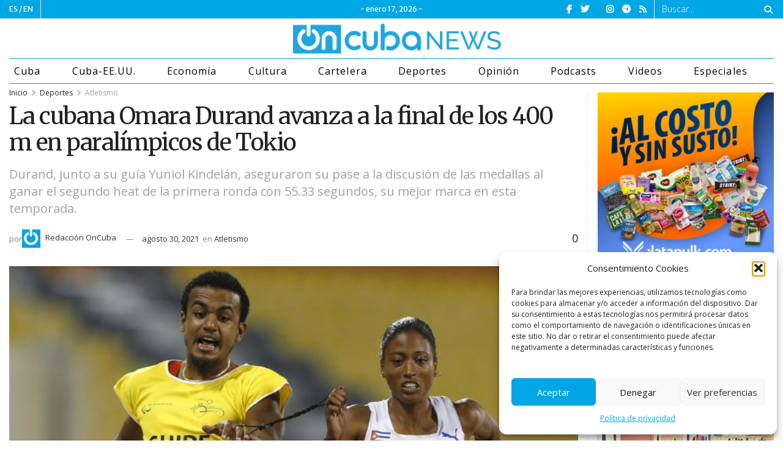

--- FILE ---
content_type: text/html; charset=UTF-8
request_url: https://oncubanews.com/deportes/atletismo/la-cubana-omara-durand-avanza-a-la-final-de-los-400-m-en-paralimpicos-de-tokio/
body_size: 37193
content:
<!doctype html>
<!--[if lt IE 7]> <html class="no-js lt-ie9 lt-ie8 lt-ie7" lang="es"> <![endif]-->
<!--[if IE 7]>    <html class="no-js lt-ie9 lt-ie8" lang="es"> <![endif]-->
<!--[if IE 8]>    <html class="no-js lt-ie9" lang="es"> <![endif]-->
<!--[if IE 9]>    <html class="no-js lt-ie10" lang="es"> <![endif]-->
<!--[if gt IE 8]><!--> <html class="no-js" lang="es"> <!--<![endif]-->
<head>
    <meta http-equiv="Content-Type" content="text/html; charset=UTF-8" />
    <meta name='viewport' content='width=device-width, initial-scale=1, user-scalable=yes' />
    <link rel="profile" href="http://gmpg.org/xfn/11" />
    <link rel="pingback" href="https://oncubanews.com/xmlrpc.php" />
    <meta name='robots' content='index, follow, max-image-preview:large, max-snippet:-1, max-video-preview:-1' />
	<style>img:is([sizes="auto" i], [sizes^="auto," i]) { contain-intrinsic-size: 3000px 1500px }</style>
				<script type="text/javascript">
              var jnews_ajax_url = '/?ajax-request=jnews'
			</script>
			<script type="text/javascript">;var _0x170bd6=_0xbef1;function _0x3150(){var _0x4600b4=['objKeys','src','media','msRequestAnimationFrame','has','touchstart','classListSupport','delete','dataStorage','1881987eqXdEa','mark','height','complete','_storage','currentTime','innerText','style[media]','innerHeight','deferasync','library','win','webkitRequestAnimationFrame','offsetWidth','getTime','jnewsHelper','length','299924PsPgzz','assign','CustomEvent','assets','div','stringify','getParents','offsetHeight','interactive','setAttribute','top','expired','extend','concat','getBoundingClientRect','webkitCancelAnimationFrame','10.0.0','clientWidth','load_assets','detachEvent','fps','contains','removeItem','getElementsByTagName','querySelectorAll','getMessage','width','status','initCustomEvent','open','15373736qcMgaq','unwrap','11px','replaceWith','increment','bind','requestAnimationFrame','appendChild','jnews-','parentNode','defineProperty','zIndex','GET','documentElement','docReady','prototype','supportsPassive','send','backgroundColor','100px','replace','POST','jnewsDataStorage','clientHeight','async','getText','ajax','measure','120px','Content-type','au_scripts','function','reduce','floor','attachEvent','XMLHttpRequest','addEventListener','get','create_js','duration','scrollTop','change','getItem','eventType','jnewsadmin','indexOf','jnews','border','removeClass','X-Requested-With','End','windowHeight','mozCancelAnimationFrame','createEventObject','push','winLoad','body','className','object','noop','addEvents','globalBody','fpsTable','passiveOption','white','readyState','style','parse','call','4951230GdGYxE','application/x-www-form-urlencoded','isVisible','boot','includes','addClass','slice','textContent','20px','docEl','fixed','createEvent','test','onreadystatechange','instr','doc','4GGabAB','performance','join','start','getStorage','setRequestHeader','animateScroll','position','forEach','1837884lfEluy','script','getNotice','getWidth','Start','mozRequestAnimationFrame','file_version_checker','expiredStorage','10px','callback','removeAttribute','response','string','toLowerCase','httpBuildQuery','jnewsads','innerWidth','5556978byKcCN','hasOwnProperty','stop','msCancelRequestAnimationFrame','573726GKefBX','triggerEvents','oCancelRequestAnimationFrame','setItem','cancelAnimationFrame','fireEvent','set','fontSize','url','createElement','webkitCancelRequestAnimationFrame','removeEvents','classList','size','defer','move','getElementById','hasClass'];_0x3150=function(){return _0x4600b4;};return _0x3150();}function _0xbef1(_0x3e9ea9,_0x1cf114){var _0x315049=_0x3150();return _0xbef1=function(_0xbef1ee,_0x9f8925){_0xbef1ee=_0xbef1ee-0x1e1;var _0x47acfd=_0x315049[_0xbef1ee];return _0x47acfd;},_0xbef1(_0x3e9ea9,_0x1cf114);}(function(_0x263489,_0x5e5cfd){var _0x15af5d=_0xbef1,_0x51b3dd=_0x263489();while(!![]){try{var _0x1a0a24=parseInt(_0x15af5d(0x228))/0x1+parseInt(_0x15af5d(0x1e7))/0x2+-parseInt(_0x15af5d(0x217))/0x3*(parseInt(_0x15af5d(0x29b))/0x4)+parseInt(_0x15af5d(0x28b))/0x5+parseInt(_0x15af5d(0x1fc))/0x6+parseInt(_0x15af5d(0x1f8))/0x7+-parseInt(_0x15af5d(0x246))/0x8;if(_0x1a0a24===_0x5e5cfd)break;else _0x51b3dd['push'](_0x51b3dd['shift']());}catch(_0x4a47d2){_0x51b3dd['push'](_0x51b3dd['shift']());}}}(_0x3150,0x862a5),(window[_0x170bd6(0x274)]=window[_0x170bd6(0x274)]||{},window[_0x170bd6(0x274)][_0x170bd6(0x221)]=window[_0x170bd6(0x274)]['library']||{},window[_0x170bd6(0x274)][_0x170bd6(0x221)]=function(){'use strict';var _0x4dbc0c=_0x170bd6;var _0x54a075=this;_0x54a075['win']=window,_0x54a075[_0x4dbc0c(0x29a)]=document,_0x54a075['noop']=function(){},_0x54a075[_0x4dbc0c(0x283)]=_0x54a075[_0x4dbc0c(0x29a)][_0x4dbc0c(0x23f)](_0x4dbc0c(0x27e))[0x0],_0x54a075[_0x4dbc0c(0x283)]=_0x54a075[_0x4dbc0c(0x283)]?_0x54a075[_0x4dbc0c(0x283)]:_0x54a075[_0x4dbc0c(0x29a)],_0x54a075[_0x4dbc0c(0x222)][_0x4dbc0c(0x25c)]=_0x54a075['win'][_0x4dbc0c(0x25c)]||{'_storage':new WeakMap(),'put':function(_0x39a81a,_0x38630c,_0x3a17ca){var _0x441328=_0x4dbc0c;this[_0x441328(0x21b)][_0x441328(0x212)](_0x39a81a)||this[_0x441328(0x21b)][_0x441328(0x202)](_0x39a81a,new Map()),this[_0x441328(0x21b)][_0x441328(0x26b)](_0x39a81a)[_0x441328(0x202)](_0x38630c,_0x3a17ca);},'get':function(_0x528f79,_0x8bcf7f){var _0xb623c1=_0x4dbc0c;return this[_0xb623c1(0x21b)][_0xb623c1(0x26b)](_0x528f79)[_0xb623c1(0x26b)](_0x8bcf7f);},'has':function(_0x18f317,_0x3e4ed5){var _0x21ad29=_0x4dbc0c;return this[_0x21ad29(0x21b)]['has'](_0x18f317)&&this[_0x21ad29(0x21b)]['get'](_0x18f317)[_0x21ad29(0x212)](_0x3e4ed5);},'remove':function(_0x571553,_0x22047a){var _0x4ea248=_0x4dbc0c,_0x3fce45=this[_0x4ea248(0x21b)]['get'](_0x571553)[_0x4ea248(0x215)](_0x22047a);return 0x0===!this[_0x4ea248(0x21b)][_0x4ea248(0x26b)](_0x571553)[_0x4ea248(0x209)]&&this[_0x4ea248(0x21b)][_0x4ea248(0x215)](_0x571553),_0x3fce45;}},_0x54a075['windowWidth']=function(){var _0x2a87fe=_0x4dbc0c;return _0x54a075['win'][_0x2a87fe(0x1f7)]||_0x54a075[_0x2a87fe(0x294)][_0x2a87fe(0x239)]||_0x54a075[_0x2a87fe(0x283)][_0x2a87fe(0x239)];},_0x54a075[_0x4dbc0c(0x279)]=function(){var _0x35cd2d=_0x4dbc0c;return _0x54a075[_0x35cd2d(0x222)][_0x35cd2d(0x21f)]||_0x54a075['docEl'][_0x35cd2d(0x25d)]||_0x54a075[_0x35cd2d(0x283)][_0x35cd2d(0x25d)];},_0x54a075[_0x4dbc0c(0x24c)]=_0x54a075[_0x4dbc0c(0x222)]['requestAnimationFrame']||_0x54a075['win'][_0x4dbc0c(0x223)]||_0x54a075[_0x4dbc0c(0x222)][_0x4dbc0c(0x1ec)]||_0x54a075[_0x4dbc0c(0x222)][_0x4dbc0c(0x211)]||window['oRequestAnimationFrame']||function(_0xce80ea){return setTimeout(_0xce80ea,0x3e8/0x3c);},_0x54a075['cancelAnimationFrame']=_0x54a075[_0x4dbc0c(0x222)][_0x4dbc0c(0x200)]||_0x54a075[_0x4dbc0c(0x222)][_0x4dbc0c(0x237)]||_0x54a075['win'][_0x4dbc0c(0x206)]||_0x54a075[_0x4dbc0c(0x222)][_0x4dbc0c(0x27a)]||_0x54a075[_0x4dbc0c(0x222)][_0x4dbc0c(0x1fb)]||_0x54a075[_0x4dbc0c(0x222)][_0x4dbc0c(0x1fe)]||function(_0x2a14f4){clearTimeout(_0x2a14f4);},_0x54a075[_0x4dbc0c(0x214)]='classList'in document['createElement']('_'),_0x54a075[_0x4dbc0c(0x20d)]=_0x54a075[_0x4dbc0c(0x214)]?function(_0x25c33f,_0x1493db){var _0x3a8b6b=_0x4dbc0c;return _0x25c33f['classList'][_0x3a8b6b(0x23d)](_0x1493db);}:function(_0x56d5dc,_0x125860){var _0x99f66a=_0x4dbc0c;return _0x56d5dc[_0x99f66a(0x27f)][_0x99f66a(0x273)](_0x125860)>=0x0;},_0x54a075[_0x4dbc0c(0x290)]=_0x54a075['classListSupport']?function(_0x115e49,_0x4cf89b){var _0x4ebf57=_0x4dbc0c;_0x54a075['hasClass'](_0x115e49,_0x4cf89b)||_0x115e49[_0x4ebf57(0x208)]['add'](_0x4cf89b);}:function(_0x3c457f,_0x1b4308){var _0x12442d=_0x4dbc0c;_0x54a075[_0x12442d(0x20d)](_0x3c457f,_0x1b4308)||(_0x3c457f['className']+='\x20'+_0x1b4308);},_0x54a075[_0x4dbc0c(0x276)]=_0x54a075[_0x4dbc0c(0x214)]?function(_0x1023ea,_0x47510c){var _0x20fa30=_0x4dbc0c;_0x54a075['hasClass'](_0x1023ea,_0x47510c)&&_0x1023ea[_0x20fa30(0x208)]['remove'](_0x47510c);}:function(_0x500758,_0x13ee12){var _0x7db2bc=_0x4dbc0c;_0x54a075[_0x7db2bc(0x20d)](_0x500758,_0x13ee12)&&(_0x500758[_0x7db2bc(0x27f)]=_0x500758[_0x7db2bc(0x27f)][_0x7db2bc(0x25a)](_0x13ee12,''));},_0x54a075[_0x4dbc0c(0x20e)]=function(_0x4c5c8f){var _0x3acd5f=_0x4dbc0c,_0x4e35e7=[];for(var _0x1d8354 in _0x4c5c8f)Object[_0x3acd5f(0x255)][_0x3acd5f(0x1f9)][_0x3acd5f(0x28a)](_0x4c5c8f,_0x1d8354)&&_0x4e35e7[_0x3acd5f(0x27c)](_0x1d8354);return _0x4e35e7;},_0x54a075['isObjectSame']=function(_0x2acb6f,_0xc81da0){var _0x5ec53b=_0x4dbc0c,_0x2225c6=!0x0;return JSON[_0x5ec53b(0x22d)](_0x2acb6f)!==JSON['stringify'](_0xc81da0)&&(_0x2225c6=!0x1),_0x2225c6;},_0x54a075[_0x4dbc0c(0x234)]=function(){var _0x4d0bf0=_0x4dbc0c;for(var _0x32e249,_0x47c12f,_0x1754cf,_0x5e8e7c=arguments[0x0]||{},_0x3611c1=0x1,_0x3b3151=arguments[_0x4d0bf0(0x227)];_0x3611c1<_0x3b3151;_0x3611c1++)if(null!==(_0x32e249=arguments[_0x3611c1])){for(_0x47c12f in _0x32e249)_0x5e8e7c!==(_0x1754cf=_0x32e249[_0x47c12f])&&void 0x0!==_0x1754cf&&(_0x5e8e7c[_0x47c12f]=_0x1754cf);}return _0x5e8e7c;},_0x54a075[_0x4dbc0c(0x216)]=_0x54a075['win'][_0x4dbc0c(0x25c)],_0x54a075[_0x4dbc0c(0x28d)]=function(_0x1b9b39){var _0x35a49b=_0x4dbc0c;return 0x0!==_0x1b9b39['offsetWidth']&&0x0!==_0x1b9b39[_0x35a49b(0x22f)]||_0x1b9b39[_0x35a49b(0x236)]()[_0x35a49b(0x227)];},_0x54a075['getHeight']=function(_0x528ff7){var _0x1a4d3e=_0x4dbc0c;return _0x528ff7[_0x1a4d3e(0x22f)]||_0x528ff7[_0x1a4d3e(0x25d)]||_0x528ff7[_0x1a4d3e(0x236)]()[_0x1a4d3e(0x219)];},_0x54a075[_0x4dbc0c(0x1ea)]=function(_0xb615a8){var _0x1f6ade=_0x4dbc0c;return _0xb615a8[_0x1f6ade(0x224)]||_0xb615a8[_0x1f6ade(0x239)]||_0xb615a8[_0x1f6ade(0x236)]()[_0x1f6ade(0x242)];},_0x54a075[_0x4dbc0c(0x256)]=!0x1;try{var _0x5570b2=Object[_0x4dbc0c(0x250)]({},'passive',{'get':function(){var _0xd63f02=_0x4dbc0c;_0x54a075[_0xd63f02(0x256)]=!0x0;}});_0x4dbc0c(0x296)in _0x54a075[_0x4dbc0c(0x29a)]?_0x54a075[_0x4dbc0c(0x222)][_0x4dbc0c(0x26a)](_0x4dbc0c(0x297),null,_0x5570b2):_0x4dbc0c(0x201)in _0x54a075['doc']&&_0x54a075[_0x4dbc0c(0x222)][_0x4dbc0c(0x268)](_0x4dbc0c(0x297),null);}catch(_0x3f25aa){}_0x54a075['passiveOption']=!!_0x54a075[_0x4dbc0c(0x256)]&&{'passive':!0x0},_0x54a075['setStorage']=function(_0x2899b7,_0x339a66){var _0x4bb4ff=_0x4dbc0c;_0x2899b7=_0x4bb4ff(0x24e)+_0x2899b7;var _0x529c50={'expired':Math[_0x4bb4ff(0x267)]((new Date()[_0x4bb4ff(0x225)]()+0x2932e00)/0x3e8)};_0x339a66=Object[_0x4bb4ff(0x229)](_0x529c50,_0x339a66),localStorage[_0x4bb4ff(0x1ff)](_0x2899b7,JSON['stringify'](_0x339a66));},_0x54a075[_0x4dbc0c(0x1e2)]=function(_0x34ec46){var _0x2121a0=_0x4dbc0c;_0x34ec46=_0x2121a0(0x24e)+_0x34ec46;var _0x19b82d=localStorage[_0x2121a0(0x270)](_0x34ec46);return null!==_0x19b82d&&0x0<_0x19b82d[_0x2121a0(0x227)]?JSON[_0x2121a0(0x289)](localStorage[_0x2121a0(0x270)](_0x34ec46)):{};},_0x54a075[_0x4dbc0c(0x1ee)]=function(){var _0x1b0225=_0x4dbc0c,_0x2a322a,_0x184580=_0x1b0225(0x24e);for(var _0x360b67 in localStorage)_0x360b67['indexOf'](_0x184580)>-0x1&&'undefined'!==(_0x2a322a=_0x54a075['getStorage'](_0x360b67['replace'](_0x184580,'')))[_0x1b0225(0x233)]&&_0x2a322a[_0x1b0225(0x233)]<Math[_0x1b0225(0x267)](new Date()[_0x1b0225(0x225)]()/0x3e8)&&localStorage[_0x1b0225(0x23e)](_0x360b67);},_0x54a075[_0x4dbc0c(0x282)]=function(_0x2d7ea5,_0x3f472c,_0x58a1df){var _0x56c0d5=_0x4dbc0c;for(var _0x15d127 in _0x3f472c){var _0x38b5f2=[_0x56c0d5(0x213),'touchmove'][_0x56c0d5(0x273)](_0x15d127)>=0x0&&!_0x58a1df&&_0x54a075[_0x56c0d5(0x285)];_0x56c0d5(0x296)in _0x54a075['doc']?_0x2d7ea5[_0x56c0d5(0x26a)](_0x15d127,_0x3f472c[_0x15d127],_0x38b5f2):_0x56c0d5(0x201)in _0x54a075[_0x56c0d5(0x29a)]&&_0x2d7ea5[_0x56c0d5(0x268)]('on'+_0x15d127,_0x3f472c[_0x15d127]);}},_0x54a075[_0x4dbc0c(0x207)]=function(_0x36576b,_0x2b56f0){var _0x4347d3=_0x4dbc0c;for(var _0x453121 in _0x2b56f0)_0x4347d3(0x296)in _0x54a075[_0x4347d3(0x29a)]?_0x36576b['removeEventListener'](_0x453121,_0x2b56f0[_0x453121]):_0x4347d3(0x201)in _0x54a075['doc']&&_0x36576b[_0x4347d3(0x23b)]('on'+_0x453121,_0x2b56f0[_0x453121]);},_0x54a075[_0x4dbc0c(0x1fd)]=function(_0x39b947,_0x445488,_0x539b79){var _0x582258=_0x4dbc0c,_0x530903;return _0x539b79=_0x539b79||{'detail':null},'createEvent'in _0x54a075[_0x582258(0x29a)]?(!(_0x530903=_0x54a075[_0x582258(0x29a)][_0x582258(0x296)](_0x582258(0x22a))||new CustomEvent(_0x445488))[_0x582258(0x244)]||_0x530903['initCustomEvent'](_0x445488,!0x0,!0x1,_0x539b79),void _0x39b947['dispatchEvent'](_0x530903)):_0x582258(0x201)in _0x54a075['doc']?((_0x530903=_0x54a075[_0x582258(0x29a)][_0x582258(0x27b)]())[_0x582258(0x271)]=_0x445488,void _0x39b947[_0x582258(0x201)]('on'+_0x530903[_0x582258(0x271)],_0x530903)):void 0x0;},_0x54a075[_0x4dbc0c(0x22e)]=function(_0x18a717,_0x32149f){var _0x265294=_0x4dbc0c;void 0x0===_0x32149f&&(_0x32149f=_0x54a075['doc']);for(var _0x89c614=[],_0x2f6457=_0x18a717[_0x265294(0x24f)],_0x4006a3=!0x1;!_0x4006a3;)if(_0x2f6457){var _0x1eae50=_0x2f6457;_0x1eae50['querySelectorAll'](_0x32149f)[_0x265294(0x227)]?_0x4006a3=!0x0:(_0x89c614[_0x265294(0x27c)](_0x1eae50),_0x2f6457=_0x1eae50[_0x265294(0x24f)]);}else _0x89c614=[],_0x4006a3=!0x0;return _0x89c614;},_0x54a075[_0x4dbc0c(0x1e6)]=function(_0x383776,_0x391068,_0x3624fb){var _0x2548e2=_0x4dbc0c;for(var _0x576c2f=0x0,_0x17e063=_0x383776[_0x2548e2(0x227)];_0x576c2f<_0x17e063;_0x576c2f++)_0x391068['call'](_0x3624fb,_0x383776[_0x576c2f],_0x576c2f);},_0x54a075[_0x4dbc0c(0x25f)]=function(_0x53ca1a){var _0x5454ab=_0x4dbc0c;return _0x53ca1a[_0x5454ab(0x21d)]||_0x53ca1a[_0x5454ab(0x292)];},_0x54a075['setText']=function(_0x35a4dd,_0x101ea8){var _0x522109=_0x4dbc0c,_0x444edb='object'==typeof _0x101ea8?_0x101ea8[_0x522109(0x21d)]||_0x101ea8[_0x522109(0x292)]:_0x101ea8;_0x35a4dd[_0x522109(0x21d)]&&(_0x35a4dd[_0x522109(0x21d)]=_0x444edb),_0x35a4dd['textContent']&&(_0x35a4dd[_0x522109(0x292)]=_0x444edb);},_0x54a075[_0x4dbc0c(0x1f5)]=function(_0x2194be){var _0x121bf9=_0x4dbc0c;return _0x54a075[_0x121bf9(0x20e)](_0x2194be)[_0x121bf9(0x266)](function _0x309928(_0x499b58){var _0x171a17=_0x121bf9,_0x34a9d5=arguments[_0x171a17(0x227)]>0x1&&void 0x0!==arguments[0x1]?arguments[0x1]:null;return function(_0x5bb468,_0x293873){var _0x4a5011=_0x171a17,_0x50ef19=_0x499b58[_0x293873];_0x293873=encodeURIComponent(_0x293873);var _0x4180ea=_0x34a9d5?''[_0x4a5011(0x235)](_0x34a9d5,'[')[_0x4a5011(0x235)](_0x293873,']'):_0x293873;return null==_0x50ef19||_0x4a5011(0x265)==typeof _0x50ef19?(_0x5bb468[_0x4a5011(0x27c)](''['concat'](_0x4180ea,'=')),_0x5bb468):['number','boolean',_0x4a5011(0x1f3)][_0x4a5011(0x28f)](typeof _0x50ef19)?(_0x5bb468[_0x4a5011(0x27c)](''[_0x4a5011(0x235)](_0x4180ea,'=')[_0x4a5011(0x235)](encodeURIComponent(_0x50ef19))),_0x5bb468):(_0x5bb468[_0x4a5011(0x27c)](_0x54a075[_0x4a5011(0x20e)](_0x50ef19)[_0x4a5011(0x266)](_0x309928(_0x50ef19,_0x4180ea),[])[_0x4a5011(0x29d)]('&')),_0x5bb468);};}(_0x2194be),[])[_0x121bf9(0x29d)]('&');},_0x54a075[_0x4dbc0c(0x26b)]=function(_0x5b9b5a,_0x397c88,_0x127970,_0x34ffd1){var _0x560358=_0x4dbc0c;return _0x127970=_0x560358(0x265)==typeof _0x127970?_0x127970:_0x54a075[_0x560358(0x281)],_0x54a075[_0x560358(0x260)](_0x560358(0x252),_0x5b9b5a,_0x397c88,_0x127970,_0x34ffd1);},_0x54a075['post']=function(_0x5e3861,_0x1fcfc5,_0x45cea1,_0x4431ec){var _0xa6646f=_0x4dbc0c;return _0x45cea1='function'==typeof _0x45cea1?_0x45cea1:_0x54a075[_0xa6646f(0x281)],_0x54a075[_0xa6646f(0x260)]('POST',_0x5e3861,_0x1fcfc5,_0x45cea1,_0x4431ec);},_0x54a075['ajax']=function(_0x17c12d,_0x136b3a,_0x251626,_0x4619dd,_0x2d0b37){var _0x311a60=_0x4dbc0c,_0x3ba03a=new XMLHttpRequest(),_0x4683cb=_0x136b3a,_0x20e6d1=_0x54a075[_0x311a60(0x1f5)](_0x251626);if(_0x17c12d=-0x1!=['GET',_0x311a60(0x25b)][_0x311a60(0x273)](_0x17c12d)?_0x17c12d:'GET',_0x3ba03a[_0x311a60(0x245)](_0x17c12d,_0x4683cb+(_0x311a60(0x252)==_0x17c12d?'?'+_0x20e6d1:''),!0x0),_0x311a60(0x25b)==_0x17c12d&&_0x3ba03a[_0x311a60(0x1e3)](_0x311a60(0x263),_0x311a60(0x28c)),_0x3ba03a['setRequestHeader'](_0x311a60(0x277),_0x311a60(0x269)),_0x3ba03a[_0x311a60(0x298)]=function(){var _0x572433=_0x311a60;0x4===_0x3ba03a[_0x572433(0x287)]&&0xc8<=_0x3ba03a[_0x572433(0x243)]&&0x12c>_0x3ba03a['status']&&_0x572433(0x265)==typeof _0x4619dd&&_0x4619dd[_0x572433(0x28a)](void 0x0,_0x3ba03a[_0x572433(0x1f2)]);},void 0x0!==_0x2d0b37&&!_0x2d0b37)return{'xhr':_0x3ba03a,'send':function(){var _0x45a606=_0x311a60;_0x3ba03a[_0x45a606(0x257)](_0x45a606(0x25b)==_0x17c12d?_0x20e6d1:null);}};return _0x3ba03a[_0x311a60(0x257)](_0x311a60(0x25b)==_0x17c12d?_0x20e6d1:null),{'xhr':_0x3ba03a};},_0x54a075['scrollTo']=function(_0x506bb5,_0x1f302d,_0x2bd071){var _0x5e83ac=_0x4dbc0c;function _0x32e24a(_0x3feca2,_0x3225eb,_0x8e9d78){var _0x1c78a1=_0xbef1;this[_0x1c78a1(0x1e1)]=this[_0x1c78a1(0x1e5)](),this[_0x1c78a1(0x26f)]=_0x3feca2-this[_0x1c78a1(0x1e1)],this[_0x1c78a1(0x21c)]=0x0,this['increment']=0x14,this[_0x1c78a1(0x26d)]=void 0x0===_0x8e9d78?0x1f4:_0x8e9d78,this['callback']=_0x3225eb,this['finish']=!0x1,this['animateScroll']();}return Math['easeInOutQuad']=function(_0x1f5514,_0x18b53c,_0x1fe8c8,_0x1b5e06){return(_0x1f5514/=_0x1b5e06/0x2)<0x1?_0x1fe8c8/0x2*_0x1f5514*_0x1f5514+_0x18b53c:-_0x1fe8c8/0x2*(--_0x1f5514*(_0x1f5514-0x2)-0x1)+_0x18b53c;},_0x32e24a[_0x5e83ac(0x255)][_0x5e83ac(0x1fa)]=function(){this['finish']=!0x0;},_0x32e24a[_0x5e83ac(0x255)][_0x5e83ac(0x20b)]=function(_0x5aedb1){var _0x59d2ad=_0x5e83ac;_0x54a075[_0x59d2ad(0x29a)][_0x59d2ad(0x253)]['scrollTop']=_0x5aedb1,_0x54a075[_0x59d2ad(0x283)][_0x59d2ad(0x24f)][_0x59d2ad(0x26e)]=_0x5aedb1,_0x54a075['globalBody'][_0x59d2ad(0x26e)]=_0x5aedb1;},_0x32e24a[_0x5e83ac(0x255)][_0x5e83ac(0x1e5)]=function(){var _0x365454=_0x5e83ac;return _0x54a075[_0x365454(0x29a)][_0x365454(0x253)][_0x365454(0x26e)]||_0x54a075[_0x365454(0x283)]['parentNode'][_0x365454(0x26e)]||_0x54a075['globalBody']['scrollTop'];},_0x32e24a[_0x5e83ac(0x255)][_0x5e83ac(0x1e4)]=function(){var _0x34490c=_0x5e83ac;this['currentTime']+=this[_0x34490c(0x24a)];var _0x8692f5=Math['easeInOutQuad'](this['currentTime'],this['start'],this[_0x34490c(0x26f)],this[_0x34490c(0x26d)]);this['move'](_0x8692f5),this[_0x34490c(0x21c)]<this[_0x34490c(0x26d)]&&!this['finish']?_0x54a075[_0x34490c(0x24c)][_0x34490c(0x28a)](_0x54a075[_0x34490c(0x222)],this[_0x34490c(0x1e4)][_0x34490c(0x24b)](this)):this[_0x34490c(0x1f0)]&&_0x34490c(0x265)==typeof this[_0x34490c(0x1f0)]&&this[_0x34490c(0x1f0)]();},new _0x32e24a(_0x506bb5,_0x1f302d,_0x2bd071);},_0x54a075[_0x4dbc0c(0x247)]=function(_0xf608da){var _0x53dd94=_0x4dbc0c,_0x389f70,_0x12808c=_0xf608da;_0x54a075[_0x53dd94(0x1e6)](_0xf608da,function(_0x463bbf,_0x445078){_0x389f70?_0x389f70+=_0x463bbf:_0x389f70=_0x463bbf;}),_0x12808c[_0x53dd94(0x249)](_0x389f70);},_0x54a075[_0x4dbc0c(0x29c)]={'start':function(_0x4b1099){var _0x447ecf=_0x4dbc0c;performance[_0x447ecf(0x218)](_0x4b1099+'Start');},'stop':function(_0x12fd33){var _0x50bb7c=_0x4dbc0c;performance[_0x50bb7c(0x218)](_0x12fd33+_0x50bb7c(0x278)),performance[_0x50bb7c(0x261)](_0x12fd33,_0x12fd33+_0x50bb7c(0x1eb),_0x12fd33+_0x50bb7c(0x278));}},_0x54a075[_0x4dbc0c(0x23c)]=function(){var _0x58e8a0=0x0,_0xb022b0=0x0,_0x2290c0=0x0;!(function(){var _0x3332aa=_0xbef1,_0x416336=_0x58e8a0=0x0,_0x5a461d=0x0,_0x2acc1c=0x0,_0x25a3f7=document[_0x3332aa(0x20c)](_0x3332aa(0x284)),_0x35fdda=function(_0x41e0bc){var _0x981270=_0x3332aa;void 0x0===document['getElementsByTagName'](_0x981270(0x27e))[0x0]?_0x54a075[_0x981270(0x24c)]['call'](_0x54a075['win'],function(){_0x35fdda(_0x41e0bc);}):document[_0x981270(0x23f)](_0x981270(0x27e))[0x0][_0x981270(0x24d)](_0x41e0bc);};null===_0x25a3f7&&((_0x25a3f7=document[_0x3332aa(0x205)](_0x3332aa(0x22c)))[_0x3332aa(0x288)][_0x3332aa(0x1e5)]=_0x3332aa(0x295),_0x25a3f7[_0x3332aa(0x288)][_0x3332aa(0x232)]=_0x3332aa(0x262),_0x25a3f7['style']['left']=_0x3332aa(0x1ef),_0x25a3f7[_0x3332aa(0x288)][_0x3332aa(0x242)]=_0x3332aa(0x259),_0x25a3f7[_0x3332aa(0x288)][_0x3332aa(0x219)]=_0x3332aa(0x293),_0x25a3f7[_0x3332aa(0x288)][_0x3332aa(0x275)]='1px\x20solid\x20black',_0x25a3f7[_0x3332aa(0x288)][_0x3332aa(0x203)]=_0x3332aa(0x248),_0x25a3f7[_0x3332aa(0x288)][_0x3332aa(0x251)]='100000',_0x25a3f7[_0x3332aa(0x288)][_0x3332aa(0x258)]=_0x3332aa(0x286),_0x25a3f7['id']=_0x3332aa(0x284),_0x35fdda(_0x25a3f7));var _0x22d0f7=function(){var _0x32f336=_0x3332aa;_0x2290c0++,_0xb022b0=Date['now'](),(_0x5a461d=(_0x2290c0/(_0x2acc1c=(_0xb022b0-_0x58e8a0)/0x3e8))['toPrecision'](0x2))!=_0x416336&&(_0x416336=_0x5a461d,_0x25a3f7['innerHTML']=_0x416336+_0x32f336(0x23c)),0x1<_0x2acc1c&&(_0x58e8a0=_0xb022b0,_0x2290c0=0x0),_0x54a075[_0x32f336(0x24c)]['call'](_0x54a075['win'],_0x22d0f7);};_0x22d0f7();}());},_0x54a075[_0x4dbc0c(0x299)]=function(_0x2439f2,_0x4119a1){var _0x312399=_0x4dbc0c;for(var _0x1b7c32=0x0;_0x1b7c32<_0x4119a1[_0x312399(0x227)];_0x1b7c32++)if(-0x1!==_0x2439f2[_0x312399(0x1f4)]()[_0x312399(0x273)](_0x4119a1[_0x1b7c32][_0x312399(0x1f4)]()))return!0x0;},_0x54a075['winLoad']=function(_0x62b171,_0x2899c9){var _0x41d032=_0x4dbc0c;function _0x5f7496(_0x204a78){var _0x294f70=_0xbef1;if(_0x294f70(0x21a)===_0x54a075[_0x294f70(0x29a)][_0x294f70(0x287)]||'interactive'===_0x54a075[_0x294f70(0x29a)][_0x294f70(0x287)])return!_0x204a78||_0x2899c9?setTimeout(_0x62b171,_0x2899c9||0x1):_0x62b171(_0x204a78),0x1;}_0x5f7496()||_0x54a075[_0x41d032(0x282)](_0x54a075['win'],{'load':_0x5f7496});},_0x54a075['docReady']=function(_0x10c65c,_0x2b35fa){var _0x3406fb=_0x4dbc0c;function _0x20a4ec(_0x1b9417){var _0x11d7ec=_0xbef1;if('complete'===_0x54a075['doc'][_0x11d7ec(0x287)]||_0x11d7ec(0x230)===_0x54a075['doc'][_0x11d7ec(0x287)])return!_0x1b9417||_0x2b35fa?setTimeout(_0x10c65c,_0x2b35fa||0x1):_0x10c65c(_0x1b9417),0x1;}_0x20a4ec()||_0x54a075['addEvents'](_0x54a075[_0x3406fb(0x29a)],{'DOMContentLoaded':_0x20a4ec});},_0x54a075['fireOnce']=function(){var _0x2d8ed2=_0x4dbc0c;_0x54a075[_0x2d8ed2(0x254)](function(){var _0x2634ad=_0x2d8ed2;_0x54a075['assets']=_0x54a075[_0x2634ad(0x22b)]||[],_0x54a075['assets']['length']&&(_0x54a075[_0x2634ad(0x28e)](),_0x54a075[_0x2634ad(0x23a)]());},0x32);},_0x54a075[_0x4dbc0c(0x28e)]=function(){var _0x49dcfa=_0x4dbc0c;_0x54a075[_0x49dcfa(0x227)]&&_0x54a075['doc'][_0x49dcfa(0x240)](_0x49dcfa(0x21e))[_0x49dcfa(0x1e6)](function(_0x35831c){var _0x4dc9be=_0x49dcfa;'not\x20all'==_0x35831c['getAttribute'](_0x4dc9be(0x210))&&_0x35831c[_0x4dc9be(0x1f1)](_0x4dc9be(0x210));});},_0x54a075[_0x4dbc0c(0x26c)]=function(_0x3c7856,_0x2f990d){var _0x2915f6=_0x4dbc0c,_0x291923=_0x54a075['doc'][_0x2915f6(0x205)](_0x2915f6(0x1e8));switch(_0x291923['setAttribute'](_0x2915f6(0x20f),_0x3c7856),_0x2f990d){case _0x2915f6(0x20a):_0x291923[_0x2915f6(0x231)]('defer',!0x0);break;case _0x2915f6(0x25e):_0x291923['setAttribute']('async',!0x0);break;case _0x2915f6(0x220):_0x291923[_0x2915f6(0x231)]('defer',!0x0),_0x291923[_0x2915f6(0x231)]('async',!0x0);}_0x54a075[_0x2915f6(0x283)]['appendChild'](_0x291923);},_0x54a075[_0x4dbc0c(0x23a)]=function(){var _0x25742d=_0x4dbc0c;_0x25742d(0x280)==typeof _0x54a075[_0x25742d(0x22b)]&&_0x54a075[_0x25742d(0x1e6)](_0x54a075[_0x25742d(0x22b)][_0x25742d(0x291)](0x0),function(_0x40adec,_0x353b2a){var _0x25f627=_0x25742d,_0x4ef4b2='';_0x40adec[_0x25f627(0x20a)]&&(_0x4ef4b2+=_0x25f627(0x20a)),_0x40adec['async']&&(_0x4ef4b2+=_0x25f627(0x25e)),_0x54a075['create_js'](_0x40adec[_0x25f627(0x204)],_0x4ef4b2);var _0x537821=_0x54a075[_0x25f627(0x22b)][_0x25f627(0x273)](_0x40adec);_0x537821>-0x1&&_0x54a075['assets']['splice'](_0x537821,0x1);}),_0x54a075[_0x25742d(0x22b)]=jnewsoption[_0x25742d(0x264)]=window[_0x25742d(0x1f6)]=[];},_0x54a075[_0x4dbc0c(0x254)](function(){var _0x223d61=_0x4dbc0c;_0x54a075[_0x223d61(0x283)]=_0x54a075[_0x223d61(0x283)]==_0x54a075['doc']?_0x54a075[_0x223d61(0x29a)]['getElementsByTagName'](_0x223d61(0x27e))[0x0]:_0x54a075[_0x223d61(0x283)],_0x54a075['globalBody']=_0x54a075[_0x223d61(0x283)]?_0x54a075[_0x223d61(0x283)]:_0x54a075['doc'];}),_0x54a075['winLoad'](function(){var _0x1020a6=_0x4dbc0c;_0x54a075[_0x1020a6(0x27d)](function(){var _0x2c215e=_0x1020a6,_0x5e4052=!0x1;if(void 0x0!==window[_0x2c215e(0x272)]){if(void 0x0!==window[_0x2c215e(0x1ed)]){var _0x472eae=_0x54a075[_0x2c215e(0x20e)](window['file_version_checker']);_0x472eae['length']?_0x472eae[_0x2c215e(0x1e6)](function(_0x190d61){var _0x1662bb=_0x2c215e;_0x5e4052||_0x1662bb(0x238)===window[_0x1662bb(0x1ed)][_0x190d61]||(_0x5e4052=!0x0);}):_0x5e4052=!0x0;}else _0x5e4052=!0x0;}_0x5e4052&&(window[_0x2c215e(0x226)][_0x2c215e(0x241)](),window['jnewsHelper'][_0x2c215e(0x1e9)]());},0x9c4);});},window[_0x170bd6(0x274)]['library']=new window[(_0x170bd6(0x274))][(_0x170bd6(0x221))]()));</script>
	<!-- This site is optimized with the Yoast SEO plugin v25.8 - https://yoast.com/wordpress/plugins/seo/ -->
	<title>La cubana Omara Durand avanza a la final de los 400 m en paralímpicos de Tokio - OnCubaNews</title>
	<link rel="canonical" href="https://oncubanews.com/deportes/atletismo/la-cubana-omara-durand-avanza-a-la-final-de-los-400-m-en-paralimpicos-de-tokio/" />
	<meta property="og:locale" content="es_ES" />
	<meta property="og:type" content="article" />
	<meta property="og:title" content="La cubana Omara Durand avanza a la final de los 400 m en paralímpicos de Tokio - OnCubaNews" />
	<meta property="og:description" content="La velocista cubana Omara Durand, dueña de cinco títulos paralímpicos, avanzó hoy a la final de los 400 metros (m) del atletismo, categoría T12 (débiles visuales profundos), en la cita que acoge Tokio hasta el próximo día 5 de septiembre. Durand, junto a su guía Yuniol Kindelán, aseguraron su pase a la discusión de las medallas al [&hellip;]" />
	<meta property="og:url" content="https://oncubanews.com/deportes/atletismo/la-cubana-omara-durand-avanza-a-la-final-de-los-400-m-en-paralimpicos-de-tokio/" />
	<meta property="og:site_name" content="OnCubaNews" />
	<meta property="article:publisher" content="https://facebook.com/oncuba" />
	<meta property="article:published_time" content="2021-08-30T22:57:54+00:00" />
	<meta property="article:modified_time" content="2021-09-03T21:48:47+00:00" />
	<meta property="og:image" content="https://oncubanews.com/wp-content/uploads/2021/08/Durand-3.jpg" />
	<meta property="og:image:width" content="1296" />
	<meta property="og:image:height" content="729" />
	<meta property="og:image:type" content="image/jpeg" />
	<meta name="author" content="Redacción OnCuba" />
	<meta name="twitter:card" content="summary_large_image" />
	<meta name="twitter:label1" content="Escrito por" />
	<meta name="twitter:data1" content="Redacción OnCuba" />
	<meta name="twitter:label2" content="Tiempo de lectura" />
	<meta name="twitter:data2" content="2 minutos" />
	<script type="application/ld+json" class="yoast-schema-graph">{"@context":"https://schema.org","@graph":[{"@type":"Article","@id":"https://oncubanews.com/deportes/atletismo/la-cubana-omara-durand-avanza-a-la-final-de-los-400-m-en-paralimpicos-de-tokio/#article","isPartOf":{"@id":"https://oncubanews.com/deportes/atletismo/la-cubana-omara-durand-avanza-a-la-final-de-los-400-m-en-paralimpicos-de-tokio/"},"author":{"name":"Redacción OnCuba","@id":"https://oncubanews.com/#/schema/person/4535f9d2f7fea460b318de6542dd014a"},"headline":"La cubana Omara Durand avanza a la final de los 400 m en paralímpicos de Tokio","datePublished":"2021-08-30T22:57:54+00:00","dateModified":"2021-09-03T21:48:47+00:00","mainEntityOfPage":{"@id":"https://oncubanews.com/deportes/atletismo/la-cubana-omara-durand-avanza-a-la-final-de-los-400-m-en-paralimpicos-de-tokio/"},"wordCount":371,"commentCount":0,"publisher":{"@id":"https://oncubanews.com/#organization"},"image":{"@id":"https://oncubanews.com/deportes/atletismo/la-cubana-omara-durand-avanza-a-la-final-de-los-400-m-en-paralimpicos-de-tokio/#primaryimage"},"thumbnailUrl":"https://oncubanews.com/wp-content/uploads/2021/08/Durand-3.jpg","keywords":["Durand","Juegos Paralimpicos","Tokio"],"articleSection":["Atletismo"],"inLanguage":"es","potentialAction":[{"@type":"CommentAction","name":"Comment","target":["https://oncubanews.com/deportes/atletismo/la-cubana-omara-durand-avanza-a-la-final-de-los-400-m-en-paralimpicos-de-tokio/#respond"]}],"copyrightYear":"2021","copyrightHolder":{"@id":"https://oncubanews.com/#organization"}},{"@type":"WebPage","@id":"https://oncubanews.com/deportes/atletismo/la-cubana-omara-durand-avanza-a-la-final-de-los-400-m-en-paralimpicos-de-tokio/","url":"https://oncubanews.com/deportes/atletismo/la-cubana-omara-durand-avanza-a-la-final-de-los-400-m-en-paralimpicos-de-tokio/","name":"La cubana Omara Durand avanza a la final de los 400 m en paralímpicos de Tokio - OnCubaNews","isPartOf":{"@id":"https://oncubanews.com/#website"},"primaryImageOfPage":{"@id":"https://oncubanews.com/deportes/atletismo/la-cubana-omara-durand-avanza-a-la-final-de-los-400-m-en-paralimpicos-de-tokio/#primaryimage"},"image":{"@id":"https://oncubanews.com/deportes/atletismo/la-cubana-omara-durand-avanza-a-la-final-de-los-400-m-en-paralimpicos-de-tokio/#primaryimage"},"thumbnailUrl":"https://oncubanews.com/wp-content/uploads/2021/08/Durand-3.jpg","datePublished":"2021-08-30T22:57:54+00:00","dateModified":"2021-09-03T21:48:47+00:00","breadcrumb":{"@id":"https://oncubanews.com/deportes/atletismo/la-cubana-omara-durand-avanza-a-la-final-de-los-400-m-en-paralimpicos-de-tokio/#breadcrumb"},"inLanguage":"es","potentialAction":[{"@type":"ReadAction","target":["https://oncubanews.com/deportes/atletismo/la-cubana-omara-durand-avanza-a-la-final-de-los-400-m-en-paralimpicos-de-tokio/"]}]},{"@type":"ImageObject","inLanguage":"es","@id":"https://oncubanews.com/deportes/atletismo/la-cubana-omara-durand-avanza-a-la-final-de-los-400-m-en-paralimpicos-de-tokio/#primaryimage","url":"https://oncubanews.com/wp-content/uploads/2021/08/Durand-3.jpg","contentUrl":"https://oncubanews.com/wp-content/uploads/2021/08/Durand-3.jpg","width":1296,"height":729,"caption":"Omara Durand. Foto: ESPN."},{"@type":"BreadcrumbList","@id":"https://oncubanews.com/deportes/atletismo/la-cubana-omara-durand-avanza-a-la-final-de-los-400-m-en-paralimpicos-de-tokio/#breadcrumb","itemListElement":[{"@type":"ListItem","position":1,"name":"Revistas","item":"https://oncubanews.com/revistas/"},{"@type":"ListItem","position":2,"name":"La cubana Omara Durand avanza a la final de los 400 m en paralímpicos de Tokio"}]},{"@type":"WebSite","@id":"https://oncubanews.com/#website","url":"https://oncubanews.com/","name":"OnCubaNews","description":"On Paper · Online · On You","publisher":{"@id":"https://oncubanews.com/#organization"},"potentialAction":[{"@type":"SearchAction","target":{"@type":"EntryPoint","urlTemplate":"https://oncubanews.com/?s={search_term_string}"},"query-input":{"@type":"PropertyValueSpecification","valueRequired":true,"valueName":"search_term_string"}}],"inLanguage":"es"},{"@type":"Organization","@id":"https://oncubanews.com/#organization","name":"OnCubaNews","url":"https://oncubanews.com/","logo":{"@type":"ImageObject","inLanguage":"es","@id":"https://oncubanews.com/#/schema/logo/image/","url":"https://oncubanews.com/wp-content/uploads/2018/05/logo-oncuba-news-retina-1.png","contentUrl":"https://oncubanews.com/wp-content/uploads/2018/05/logo-oncuba-news-retina-1.png","width":680,"height":96,"caption":"OnCubaNews"},"image":{"@id":"https://oncubanews.com/#/schema/logo/image/"},"sameAs":["https://facebook.com/oncuba","https://t.me/oncubanews","https://instagram.com/oncubanews"]},{"@type":"Person","@id":"https://oncubanews.com/#/schema/person/4535f9d2f7fea460b318de6542dd014a","name":"Redacción OnCuba","image":{"@type":"ImageObject","inLanguage":"es","@id":"https://oncubanews.com/#/schema/person/image/6797a64e11ac1191b82e1afa71768a75","url":"https://oncubanews.com/wp-content/uploads/2016/03/Redacción-OnCuba_avatar_1458497335-96x96.jpg","contentUrl":"https://oncubanews.com/wp-content/uploads/2016/03/Redacción-OnCuba_avatar_1458497335-96x96.jpg","caption":"Redacción OnCuba"},"url":"https://oncubanews.com/author/oncuba/"}]}</script>
	<!-- / Yoast SEO plugin. -->


<link rel='dns-prefetch' href='//www.googletagmanager.com' />
<link rel='dns-prefetch' href='//fonts.googleapis.com' />
<link rel='dns-prefetch' href='//pagead2.googlesyndication.com' />
<link rel='preconnect' href='https://fonts.gstatic.com' />
<link rel="alternate" type="application/rss+xml" title="OnCubaNews &raquo; Feed" href="https://oncubanews.com/feed/" />
<link rel="alternate" type="application/rss+xml" title="OnCubaNews &raquo; Feed de los comentarios" href="https://oncubanews.com/comments/feed/" />
<script type="text/javascript" id="wpp-js" src="https://oncubanews.com/wp-content/plugins/wordpress-popular-posts/assets/js/wpp.min.js?ver=7.3.3" data-sampling="0" data-sampling-rate="100" data-api-url="https://oncubanews.com/wp-json/wordpress-popular-posts" data-post-id="353599" data-token="9d1d534c4f" data-lang="0" data-debug="0"></script>
<link rel="alternate" type="application/rss+xml" title="OnCubaNews &raquo; Comentario La cubana Omara Durand avanza a la final de los 400 m en paralímpicos de Tokio del feed" href="https://oncubanews.com/deportes/atletismo/la-cubana-omara-durand-avanza-a-la-final-de-los-400-m-en-paralimpicos-de-tokio/feed/" />
<style id='classic-theme-styles-inline-css' type='text/css'>
/*! This file is auto-generated */
.wp-block-button__link{color:#fff;background-color:#32373c;border-radius:9999px;box-shadow:none;text-decoration:none;padding:calc(.667em + 2px) calc(1.333em + 2px);font-size:1.125em}.wp-block-file__button{background:#32373c;color:#fff;text-decoration:none}
</style>
<style id='global-styles-inline-css' type='text/css'>
:root{--wp--preset--aspect-ratio--square: 1;--wp--preset--aspect-ratio--4-3: 4/3;--wp--preset--aspect-ratio--3-4: 3/4;--wp--preset--aspect-ratio--3-2: 3/2;--wp--preset--aspect-ratio--2-3: 2/3;--wp--preset--aspect-ratio--16-9: 16/9;--wp--preset--aspect-ratio--9-16: 9/16;--wp--preset--color--black: #000000;--wp--preset--color--cyan-bluish-gray: #abb8c3;--wp--preset--color--white: #ffffff;--wp--preset--color--pale-pink: #f78da7;--wp--preset--color--vivid-red: #cf2e2e;--wp--preset--color--luminous-vivid-orange: #ff6900;--wp--preset--color--luminous-vivid-amber: #fcb900;--wp--preset--color--light-green-cyan: #7bdcb5;--wp--preset--color--vivid-green-cyan: #00d084;--wp--preset--color--pale-cyan-blue: #8ed1fc;--wp--preset--color--vivid-cyan-blue: #0693e3;--wp--preset--color--vivid-purple: #9b51e0;--wp--preset--gradient--vivid-cyan-blue-to-vivid-purple: linear-gradient(135deg,rgba(6,147,227,1) 0%,rgb(155,81,224) 100%);--wp--preset--gradient--light-green-cyan-to-vivid-green-cyan: linear-gradient(135deg,rgb(122,220,180) 0%,rgb(0,208,130) 100%);--wp--preset--gradient--luminous-vivid-amber-to-luminous-vivid-orange: linear-gradient(135deg,rgba(252,185,0,1) 0%,rgba(255,105,0,1) 100%);--wp--preset--gradient--luminous-vivid-orange-to-vivid-red: linear-gradient(135deg,rgba(255,105,0,1) 0%,rgb(207,46,46) 100%);--wp--preset--gradient--very-light-gray-to-cyan-bluish-gray: linear-gradient(135deg,rgb(238,238,238) 0%,rgb(169,184,195) 100%);--wp--preset--gradient--cool-to-warm-spectrum: linear-gradient(135deg,rgb(74,234,220) 0%,rgb(151,120,209) 20%,rgb(207,42,186) 40%,rgb(238,44,130) 60%,rgb(251,105,98) 80%,rgb(254,248,76) 100%);--wp--preset--gradient--blush-light-purple: linear-gradient(135deg,rgb(255,206,236) 0%,rgb(152,150,240) 100%);--wp--preset--gradient--blush-bordeaux: linear-gradient(135deg,rgb(254,205,165) 0%,rgb(254,45,45) 50%,rgb(107,0,62) 100%);--wp--preset--gradient--luminous-dusk: linear-gradient(135deg,rgb(255,203,112) 0%,rgb(199,81,192) 50%,rgb(65,88,208) 100%);--wp--preset--gradient--pale-ocean: linear-gradient(135deg,rgb(255,245,203) 0%,rgb(182,227,212) 50%,rgb(51,167,181) 100%);--wp--preset--gradient--electric-grass: linear-gradient(135deg,rgb(202,248,128) 0%,rgb(113,206,126) 100%);--wp--preset--gradient--midnight: linear-gradient(135deg,rgb(2,3,129) 0%,rgb(40,116,252) 100%);--wp--preset--font-size--small: 13px;--wp--preset--font-size--medium: 20px;--wp--preset--font-size--large: 36px;--wp--preset--font-size--x-large: 42px;--wp--preset--spacing--20: 0.44rem;--wp--preset--spacing--30: 0.67rem;--wp--preset--spacing--40: 1rem;--wp--preset--spacing--50: 1.5rem;--wp--preset--spacing--60: 2.25rem;--wp--preset--spacing--70: 3.38rem;--wp--preset--spacing--80: 5.06rem;--wp--preset--shadow--natural: 6px 6px 9px rgba(0, 0, 0, 0.2);--wp--preset--shadow--deep: 12px 12px 50px rgba(0, 0, 0, 0.4);--wp--preset--shadow--sharp: 6px 6px 0px rgba(0, 0, 0, 0.2);--wp--preset--shadow--outlined: 6px 6px 0px -3px rgba(255, 255, 255, 1), 6px 6px rgba(0, 0, 0, 1);--wp--preset--shadow--crisp: 6px 6px 0px rgba(0, 0, 0, 1);}:where(.is-layout-flex){gap: 0.5em;}:where(.is-layout-grid){gap: 0.5em;}body .is-layout-flex{display: flex;}.is-layout-flex{flex-wrap: wrap;align-items: center;}.is-layout-flex > :is(*, div){margin: 0;}body .is-layout-grid{display: grid;}.is-layout-grid > :is(*, div){margin: 0;}:where(.wp-block-columns.is-layout-flex){gap: 2em;}:where(.wp-block-columns.is-layout-grid){gap: 2em;}:where(.wp-block-post-template.is-layout-flex){gap: 1.25em;}:where(.wp-block-post-template.is-layout-grid){gap: 1.25em;}.has-black-color{color: var(--wp--preset--color--black) !important;}.has-cyan-bluish-gray-color{color: var(--wp--preset--color--cyan-bluish-gray) !important;}.has-white-color{color: var(--wp--preset--color--white) !important;}.has-pale-pink-color{color: var(--wp--preset--color--pale-pink) !important;}.has-vivid-red-color{color: var(--wp--preset--color--vivid-red) !important;}.has-luminous-vivid-orange-color{color: var(--wp--preset--color--luminous-vivid-orange) !important;}.has-luminous-vivid-amber-color{color: var(--wp--preset--color--luminous-vivid-amber) !important;}.has-light-green-cyan-color{color: var(--wp--preset--color--light-green-cyan) !important;}.has-vivid-green-cyan-color{color: var(--wp--preset--color--vivid-green-cyan) !important;}.has-pale-cyan-blue-color{color: var(--wp--preset--color--pale-cyan-blue) !important;}.has-vivid-cyan-blue-color{color: var(--wp--preset--color--vivid-cyan-blue) !important;}.has-vivid-purple-color{color: var(--wp--preset--color--vivid-purple) !important;}.has-black-background-color{background-color: var(--wp--preset--color--black) !important;}.has-cyan-bluish-gray-background-color{background-color: var(--wp--preset--color--cyan-bluish-gray) !important;}.has-white-background-color{background-color: var(--wp--preset--color--white) !important;}.has-pale-pink-background-color{background-color: var(--wp--preset--color--pale-pink) !important;}.has-vivid-red-background-color{background-color: var(--wp--preset--color--vivid-red) !important;}.has-luminous-vivid-orange-background-color{background-color: var(--wp--preset--color--luminous-vivid-orange) !important;}.has-luminous-vivid-amber-background-color{background-color: var(--wp--preset--color--luminous-vivid-amber) !important;}.has-light-green-cyan-background-color{background-color: var(--wp--preset--color--light-green-cyan) !important;}.has-vivid-green-cyan-background-color{background-color: var(--wp--preset--color--vivid-green-cyan) !important;}.has-pale-cyan-blue-background-color{background-color: var(--wp--preset--color--pale-cyan-blue) !important;}.has-vivid-cyan-blue-background-color{background-color: var(--wp--preset--color--vivid-cyan-blue) !important;}.has-vivid-purple-background-color{background-color: var(--wp--preset--color--vivid-purple) !important;}.has-black-border-color{border-color: var(--wp--preset--color--black) !important;}.has-cyan-bluish-gray-border-color{border-color: var(--wp--preset--color--cyan-bluish-gray) !important;}.has-white-border-color{border-color: var(--wp--preset--color--white) !important;}.has-pale-pink-border-color{border-color: var(--wp--preset--color--pale-pink) !important;}.has-vivid-red-border-color{border-color: var(--wp--preset--color--vivid-red) !important;}.has-luminous-vivid-orange-border-color{border-color: var(--wp--preset--color--luminous-vivid-orange) !important;}.has-luminous-vivid-amber-border-color{border-color: var(--wp--preset--color--luminous-vivid-amber) !important;}.has-light-green-cyan-border-color{border-color: var(--wp--preset--color--light-green-cyan) !important;}.has-vivid-green-cyan-border-color{border-color: var(--wp--preset--color--vivid-green-cyan) !important;}.has-pale-cyan-blue-border-color{border-color: var(--wp--preset--color--pale-cyan-blue) !important;}.has-vivid-cyan-blue-border-color{border-color: var(--wp--preset--color--vivid-cyan-blue) !important;}.has-vivid-purple-border-color{border-color: var(--wp--preset--color--vivid-purple) !important;}.has-vivid-cyan-blue-to-vivid-purple-gradient-background{background: var(--wp--preset--gradient--vivid-cyan-blue-to-vivid-purple) !important;}.has-light-green-cyan-to-vivid-green-cyan-gradient-background{background: var(--wp--preset--gradient--light-green-cyan-to-vivid-green-cyan) !important;}.has-luminous-vivid-amber-to-luminous-vivid-orange-gradient-background{background: var(--wp--preset--gradient--luminous-vivid-amber-to-luminous-vivid-orange) !important;}.has-luminous-vivid-orange-to-vivid-red-gradient-background{background: var(--wp--preset--gradient--luminous-vivid-orange-to-vivid-red) !important;}.has-very-light-gray-to-cyan-bluish-gray-gradient-background{background: var(--wp--preset--gradient--very-light-gray-to-cyan-bluish-gray) !important;}.has-cool-to-warm-spectrum-gradient-background{background: var(--wp--preset--gradient--cool-to-warm-spectrum) !important;}.has-blush-light-purple-gradient-background{background: var(--wp--preset--gradient--blush-light-purple) !important;}.has-blush-bordeaux-gradient-background{background: var(--wp--preset--gradient--blush-bordeaux) !important;}.has-luminous-dusk-gradient-background{background: var(--wp--preset--gradient--luminous-dusk) !important;}.has-pale-ocean-gradient-background{background: var(--wp--preset--gradient--pale-ocean) !important;}.has-electric-grass-gradient-background{background: var(--wp--preset--gradient--electric-grass) !important;}.has-midnight-gradient-background{background: var(--wp--preset--gradient--midnight) !important;}.has-small-font-size{font-size: var(--wp--preset--font-size--small) !important;}.has-medium-font-size{font-size: var(--wp--preset--font-size--medium) !important;}.has-large-font-size{font-size: var(--wp--preset--font-size--large) !important;}.has-x-large-font-size{font-size: var(--wp--preset--font-size--x-large) !important;}
:where(.wp-block-post-template.is-layout-flex){gap: 1.25em;}:where(.wp-block-post-template.is-layout-grid){gap: 1.25em;}
:where(.wp-block-columns.is-layout-flex){gap: 2em;}:where(.wp-block-columns.is-layout-grid){gap: 2em;}
:root :where(.wp-block-pullquote){font-size: 1.5em;line-height: 1.6;}
</style>
<link rel='stylesheet' id='wpo_min-header-0-css' href='https://oncubanews.com/wp-content/cache/wpo-minify/1762782343/assets/wpo-minify-header-95bf1fe0.min.css' type='text/css' media='all' />
<link rel='stylesheet' id='wordpress-popular-posts-css-css' href='https://oncubanews.com/wp-content/plugins/wordpress-popular-posts/assets/css/wpp.css' type='text/css' media='all' />
<link rel='stylesheet' id='wpo_min-header-2-css' href='https://oncubanews.com/wp-content/cache/wpo-minify/1762782343/assets/wpo-minify-header-948fbd26.min.css' type='text/css' media='all' />
<script type="text/javascript" src="https://oncubanews.com/wp-includes/js/jquery/jquery.min.js" id="jquery-core-js"></script>
<script type="text/javascript" src="https://oncubanews.com/wp-includes/js/jquery/jquery-migrate.min.js" id="jquery-migrate-js"></script>

<!-- Fragmento de código de la etiqueta de Google (gtag.js) añadida por Site Kit -->
<!-- Fragmento de código de Google Analytics añadido por Site Kit -->
<script type="text/javascript" src="https://www.googletagmanager.com/gtag/js?id=G-RWJWZ4ST17" id="google_gtagjs-js" async></script>
<script type="text/javascript" id="google_gtagjs-js-after">
/* <![CDATA[ */
window.dataLayer = window.dataLayer || [];function gtag(){dataLayer.push(arguments);}
gtag("set","linker",{"domains":["oncubanews.com"]});
gtag("js", new Date());
gtag("set", "developer_id.dZTNiMT", true);
gtag("config", "G-RWJWZ4ST17");
/* ]]> */
</script>
<script type="text/javascript" src="https://oncubanews.com/wp-content/plugins/trinity-audio/js/the_content-hook-script.js" id="the_content-hook-script-js"></script>
<script type="text/javascript" id="the_content-hook-script-js-after">
/* <![CDATA[ */
console.warn('TRINITY_WP', 'Hide player for post ID: 353599, enabled: , posthash: 544cbe9950422d98cd1c0ac3af78a9eb0f85aa03, is no text: ', 'TS: 2026-01-17 21:58:09')
/* ]]> */
</script>
<link rel="https://api.w.org/" href="https://oncubanews.com/wp-json/" /><link rel="alternate" title="JSON" type="application/json" href="https://oncubanews.com/wp-json/wp/v2/posts/353599" /><link rel="EditURI" type="application/rsd+xml" title="RSD" href="https://oncubanews.com/xmlrpc.php?rsd" />
<link rel='shortlink' href='https://oncubanews.com/?p=353599' />
<link rel="alternate" title="oEmbed (JSON)" type="application/json+oembed" href="https://oncubanews.com/wp-json/oembed/1.0/embed?url=https%3A%2F%2Foncubanews.com%2Fdeportes%2Fatletismo%2Fla-cubana-omara-durand-avanza-a-la-final-de-los-400-m-en-paralimpicos-de-tokio%2F" />
<link rel="alternate" title="oEmbed (XML)" type="text/xml+oembed" href="https://oncubanews.com/wp-json/oembed/1.0/embed?url=https%3A%2F%2Foncubanews.com%2Fdeportes%2Fatletismo%2Fla-cubana-omara-durand-avanza-a-la-final-de-los-400-m-en-paralimpicos-de-tokio%2F&#038;format=xml" />
		<meta property="fb:pages" content="161064290656196" />
					<meta property="ia:markup_url" content="https://oncubanews.com/deportes/atletismo/la-cubana-omara-durand-avanza-a-la-final-de-los-400-m-en-paralimpicos-de-tokio/?ia_markup=1" />
			<meta name="generator" content="Site Kit by Google 1.160.1" /><link href="https://trinitymedia.ai/" rel="preconnect" crossorigin="anonymous" />
<link href="https://vd.trinitymedia.ai/" rel="preconnect" crossorigin="anonymous" />
			<style>.cmplz-hidden {
					display: none !important;
				}</style>            <style id="wpp-loading-animation-styles">@-webkit-keyframes bgslide{from{background-position-x:0}to{background-position-x:-200%}}@keyframes bgslide{from{background-position-x:0}to{background-position-x:-200%}}.wpp-widget-block-placeholder,.wpp-shortcode-placeholder{margin:0 auto;width:60px;height:3px;background:#dd3737;background:linear-gradient(90deg,#dd3737 0%,#571313 10%,#dd3737 100%);background-size:200% auto;border-radius:3px;-webkit-animation:bgslide 1s infinite linear;animation:bgslide 1s infinite linear}</style>
            
<!-- Metaetiquetas de Google AdSense añadidas por Site Kit -->
<meta name="google-adsense-platform-account" content="ca-host-pub-2644536267352236">
<meta name="google-adsense-platform-domain" content="sitekit.withgoogle.com">
<!-- Acabar con las metaetiquetas de Google AdSense añadidas por Site Kit -->
<meta name="generator" content="Powered by WPBakery Page Builder - drag and drop page builder for WordPress."/>
<!-- No hay ninguna versión amphtml disponible para esta URL. -->
<!-- Fragmento de código de Google Tag Manager añadido por Site Kit -->
<script type="text/javascript">
/* <![CDATA[ */

			( function( w, d, s, l, i ) {
				w[l] = w[l] || [];
				w[l].push( {'gtm.start': new Date().getTime(), event: 'gtm.js'} );
				var f = d.getElementsByTagName( s )[0],
					j = d.createElement( s ), dl = l != 'dataLayer' ? '&l=' + l : '';
				j.async = true;
				j.src = 'https://www.googletagmanager.com/gtm.js?id=' + i + dl;
				f.parentNode.insertBefore( j, f );
			} )( window, document, 'script', 'dataLayer', 'GTM-5JDDCFT' );
			
/* ]]> */
</script>

<!-- Final del fragmento de código de Google Tag Manager añadido por Site Kit -->

<!-- Fragmento de código de Google Adsense añadido por Site Kit -->
<script type="text/javascript" async="async" src="https://pagead2.googlesyndication.com/pagead/js/adsbygoogle.js?client=ca-pub-3372876890620261&amp;host=ca-host-pub-2644536267352236" crossorigin="anonymous"></script>

<!-- Final del fragmento de código de Google Adsense añadido por Site Kit -->
<link rel="icon" href="https://oncubanews.com/wp-content/uploads/2018/02/isotipo-32x32.jpg" sizes="32x32" />
<link rel="icon" href="https://oncubanews.com/wp-content/uploads/2018/02/isotipo-250x250.jpg" sizes="192x192" />
<link rel="apple-touch-icon" href="https://oncubanews.com/wp-content/uploads/2018/02/isotipo-250x250.jpg" />
<meta name="msapplication-TileImage" content="https://oncubanews.com/wp-content/uploads/2018/02/isotipo.jpg" />
<script>






    (function(w,d,s,l,i){w[l]=w[l]||[];w[l].push({'gtm.start':
    new Date().getTime(),event:'gtm.js'});var f=d.getElementsByTagName(s)[0],
    j=d.createElement(s),dl=l!='dataLayer'?'&l='+l:'';j.async=true;j.src=
    'https://www.googletagmanager.com/gtm.js?id='+i+dl;f.parentNode.insertBefore(j,f);
    })(window,document,'script','dataLayer','GTM-5JDDCFT');
    
    
    
    
         (adsbygoogle = window.adsbygoogle || []).push({
              google_ad_client: "ca-pub-3372876890620261",
              enable_page_level_ads: true
         });
    
    
    
    
    
    
    </script>		<style type="text/css" id="wp-custom-css">
			.jeg_main_content .mc4wp-form {
    padding: 30px;
    margin-bottom: 40px;
    border: 6px solid #00a7e5;
}
.jeg_nav_item.jeg_logo.jeg_desktop_logo {
    margin-left: -132px !important;
}
.jeg_block_heading_1 {
    border-bottom: 2px solid #00a7e5;
}
.jeg_block_nav:after, .jeg_block_nav:before {
    border-bottom: 2px solid #00a7e5
}
.twitter-tweet.twitter-tweet-rendered {
    margin: 0 auto;
}
/*MAIN MENU*/
.jeg_menu_style_5>li {
    padding-right: 0px;
}

.wp-embedded-content {
	position: static !important;
}

.jeg_postblock_27 .jeg_post_title {
	font-size: 16px;
	font-weight: 700;
	line-height: 1.4em;
}

.socials_widget.nobg .jeg_whatsapp .fa {
  color:#25D366;
}

.wp-video-width-auto{
	max-width: 480px !important;
	margin-left: auto;
	margin-right: auto;
}


.single-post .post-wrapper .jeg_main_content .jeg_inner_content .entry-content .google-auto-placed{
	display: none !important;
}


article .amp-wp-article-featured-imag img{
	height: auto !important;
}		</style>
		<noscript><style> .wpb_animate_when_almost_visible { opacity: 1; }</style></noscript></head>
<body class="wp-singular post-template-default single single-post postid-353599 single-format-standard wp-embed-responsive wp-theme-oncubanews wp-child-theme-oncubanews-child jeg_toggle_dark jeg_single_tpl_1 jnews jsc_normal wpb-js-composer js-comp-ver-6.13.0 vc_responsive">

    
    
    
    <!-- The Main Wrapper
    ============================================= -->
    <div class="jeg_viewport">
                
        <div class="jeg_header_wrapper">
            <div class="jeg_header_instagram_wrapper">
    </div>

<!-- HEADER -->
<div class="jeg_header normal">
    <div class="jeg_topbar jeg_container normal">
    <div class="container">
        <div class="jeg_nav_row">
            
                <div class="jeg_nav_col jeg_nav_left  jeg_nav_grow">
                    <div class="item_wrap jeg_nav_alignleft">
                        <div class="jeg_nav_item jeg_nav_html">
    <div class="idiomas"><a href="/">ES</a> / <a href="https://oncubanews.com/en/">EN</a></div></div><div class='jeg_nav_item jeg_lang_switcher'>
    </div>
                    </div>
                </div>

                
                <div class="jeg_nav_col jeg_nav_center  jeg_nav_normal">
                    <div class="item_wrap jeg_nav_aligncenter">
                        <div class="jeg_nav_item jeg_top_date">
    - enero 17, 2026 -</div>                    </div>
                </div>

                
                <div class="jeg_nav_col jeg_nav_right  jeg_nav_grow">
                    <div class="item_wrap jeg_nav_alignright">
                        			<div
				class="jeg_nav_item socials_widget jeg_social_icon_block nobg">
				<a href="https://www.facebook.com/OnCuba" target='_blank' rel='external noopener nofollow' class="jeg_facebook"><i class="fa fa-facebook"></i> </a><a href="https://twitter.com/oncuba" target='_blank' rel='external noopener nofollow' class="jeg_twitter"><i class="fa fa-twitter"></i> </a><a href="https://www.youtube.com/oncuba" target='_blank' rel='external noopener nofollow' class="jeg_youtube"><i class="fa fa-youtube-play"></i> </a><a href="https://www.instagram.com/oncubanews/" target='_blank' rel='external noopener nofollow' class="jeg_instagram"><i class="fa fa-instagram"></i> </a><a href="https://t.me/oncubanews" target='_blank' rel='external noopener nofollow' class="jeg_telegram"><i class="fa fa-telegram"></i> </a><a href="feed" target='_blank' rel='external noopener nofollow' class="jeg_rss"><i class="fa fa-rss"></i> </a>			</div>
			<!-- Search Form -->
<div class="jeg_nav_item jeg_nav_search">
	<div class="jeg_search_wrapper jeg_search_no_expand square">
	    <a href="#" class="jeg_search_toggle"><i class="fa fa-search"></i></a>
	    <form action="https://oncubanews.com/" method="get" class="jeg_search_form" target="_top">
    <input name="s" class="jeg_search_input" placeholder="Buscar..." type="text" value="" autocomplete="off">
    <button aria-label="Search Button" type="submit" class="jeg_search_button btn"><i class="fa fa-search"></i></button>
</form>
<!-- jeg_search_hide with_result no_result -->
<div class="jeg_search_result jeg_search_hide with_result">
    <div class="search-result-wrapper">
    </div>
    <div class="search-link search-noresult">
        No Result    </div>
    <div class="search-link search-all-button">
        <i class="fa fa-search"></i> Ver todos los resultados    </div>
</div>	</div>
</div>                    </div>
                </div>

                        </div>
    </div>
</div><!-- /.jeg_container --><div class="jeg_midbar jeg_container normal">
    <div class="container">
        <div class="jeg_nav_row">
            
                <div class="jeg_nav_col jeg_nav_left jeg_nav_normal">
                    <div class="item_wrap jeg_nav_alignleft">
                        <div class="jeg_nav_item jeg_nav_html">
    </div>                    </div>
                </div>

                
                <div class="jeg_nav_col jeg_nav_center jeg_nav_grow">
                    <div class="item_wrap jeg_nav_aligncenter">
                        <div class="jeg_nav_item jeg_logo jeg_desktop_logo">
			<div class="site-title">
			<a href="https://oncubanews.com/" style="padding: 0px 0px 0px 2.5em;">
				<img class='jeg_logo_img' src="https://oncuba.news/wp-content/uploads/2024/08/logo-oncubanews_h-1.png" srcset="https://oncuba.news/wp-content/uploads/2024/08/logo-oncubanews_h-1.png 1x, https://oncuba.news/wp-content/uploads/2024/08/logo-oncubanews_h-1.png 2x" alt="OnCubaNews"data-light-src="https://oncuba.news/wp-content/uploads/2024/08/logo-oncubanews_h-1.png" data-light-srcset="https://oncuba.news/wp-content/uploads/2024/08/logo-oncubanews_h-1.png 1x, https://oncuba.news/wp-content/uploads/2024/08/logo-oncubanews_h-1.png 2x" data-dark-src="https://oncubanews.com/wp-content/themes/oncubanews/assets/img/logo_darkmode.png" data-dark-srcset="https://oncubanews.com/wp-content/themes/oncubanews/assets/img/logo_darkmode.png 1x, https://oncubanews.com/wp-content/themes/oncubanews/assets/img/logo_darkmode@2x.png 2x">			</a>
		</div>
	</div>
                    </div>
                </div>

                
                <div class="jeg_nav_col jeg_nav_right jeg_nav_normal">
                    <div class="item_wrap jeg_nav_alignright">
                                            </div>
                </div>

                        </div>
    </div>
</div><div class="jeg_bottombar jeg_navbar jeg_container jeg_navbar_wrapper 1 jeg_navbar_boxed jeg_navbar_fitwidth jeg_navbar_normal">
    <div class="container">
        <div class="jeg_nav_row">
            
                <div class="jeg_nav_col jeg_nav_left jeg_nav_normal">
                    <div class="item_wrap jeg_nav_aligncenter">
                                            </div>
                </div>

                
                <div class="jeg_nav_col jeg_nav_center jeg_nav_grow">
                    <div class="item_wrap jeg_nav_aligncenter">
                        <div class="jeg_nav_item jeg_main_menu_wrapper">
<div class="jeg_mainmenu_wrap"><ul class="jeg_menu jeg_main_menu jeg_menu_style_5" data-animation="animate"><li id="menu-item-109497" class="menu-item menu-item-type-taxonomy menu-item-object-category menu-item-109497 bgnav" data-item-row="default" ><a href="https://oncubanews.com/category/cuba/">Cuba</a></li>
<li id="menu-item-109498" class="menu-item menu-item-type-taxonomy menu-item-object-category menu-item-109498 bgnav" data-item-row="default" ><a href="https://oncubanews.com/category/cuba-ee-uu/">Cuba-EE.UU.</a></li>
<li id="menu-item-323962" class="menu-item menu-item-type-taxonomy menu-item-object-category menu-item-323962 bgnav" data-item-row="default" ><a href="https://oncubanews.com/category/cuba/economia/">Economía</a></li>
<li id="menu-item-109552" class="menu-item menu-item-type-taxonomy menu-item-object-category menu-item-109552 bgnav" data-item-row="default" ><a href="https://oncubanews.com/category/cultura/">Cultura</a></li>
<li id="menu-item-194193" class="menu-item menu-item-type-taxonomy menu-item-object-category menu-item-194193 bgnav" data-item-row="default" ><a href="https://oncubanews.com/category/cartelera/">Cartelera</a></li>
<li id="menu-item-109507" class="menu-item menu-item-type-taxonomy menu-item-object-category current-post-ancestor menu-item-109507 bgnav" data-item-row="default" ><a href="https://oncubanews.com/category/deportes/">Deportes</a></li>
<li id="menu-item-109588" class="menu-item menu-item-type-taxonomy menu-item-object-category menu-item-109588 bgnav" data-item-row="default" ><a href="https://oncubanews.com/category/opinion/">Opinión</a></li>
<li id="menu-item-323964" class="menu-item menu-item-type-taxonomy menu-item-object-category menu-item-323964 bgnav" data-item-row="default" ><a href="https://oncubanews.com/category/canaldigital/podcasts/">Podcasts</a></li>
<li id="menu-item-323963" class="menu-item menu-item-type-taxonomy menu-item-object-category menu-item-323963 bgnav" data-item-row="default" ><a href="https://oncubanews.com/category/canaldigital/video/">Videos</a></li>
<li id="menu-item-109516" class="menu-item menu-item-type-taxonomy menu-item-object-category menu-item-109516 bgnav" data-item-row="default" ><a href="https://oncubanews.com/category/especiales/">Especiales</a></li>
</ul></div></div>
                    </div>
                </div>

                
                <div class="jeg_nav_col jeg_nav_right jeg_nav_normal">
                    <div class="item_wrap jeg_nav_alignright">
                                            </div>
                </div>

                        </div>
    </div>
</div></div><!-- /.jeg_header -->        </div>

        <div class="jeg_header_sticky">
            <div class="sticky_blankspace"></div>
<div class="jeg_header normal">
    <div class="jeg_container">
        <div data-mode="fixed" class="jeg_stickybar jeg_navbar jeg_navbar_wrapper  jeg_navbar_fitwidth jeg_navbar_normal">
            <div class="container">
    <div class="jeg_nav_row">
        
            <div class="jeg_nav_col jeg_nav_left jeg_nav_normal">
                <div class="item_wrap jeg_nav_alignleft">
                                    </div>
            </div>

            
            <div class="jeg_nav_col jeg_nav_center jeg_nav_grow">
                <div class="item_wrap jeg_nav_aligncenter">
                    <div class="jeg_nav_item jeg_main_menu_wrapper">
<div class="jeg_mainmenu_wrap"><ul class="jeg_menu jeg_main_menu jeg_menu_style_5" data-animation="animate"><li id="menu-item-109497" class="menu-item menu-item-type-taxonomy menu-item-object-category menu-item-109497 bgnav" data-item-row="default" ><a href="https://oncubanews.com/category/cuba/">Cuba</a></li>
<li id="menu-item-109498" class="menu-item menu-item-type-taxonomy menu-item-object-category menu-item-109498 bgnav" data-item-row="default" ><a href="https://oncubanews.com/category/cuba-ee-uu/">Cuba-EE.UU.</a></li>
<li id="menu-item-323962" class="menu-item menu-item-type-taxonomy menu-item-object-category menu-item-323962 bgnav" data-item-row="default" ><a href="https://oncubanews.com/category/cuba/economia/">Economía</a></li>
<li id="menu-item-109552" class="menu-item menu-item-type-taxonomy menu-item-object-category menu-item-109552 bgnav" data-item-row="default" ><a href="https://oncubanews.com/category/cultura/">Cultura</a></li>
<li id="menu-item-194193" class="menu-item menu-item-type-taxonomy menu-item-object-category menu-item-194193 bgnav" data-item-row="default" ><a href="https://oncubanews.com/category/cartelera/">Cartelera</a></li>
<li id="menu-item-109507" class="menu-item menu-item-type-taxonomy menu-item-object-category current-post-ancestor menu-item-109507 bgnav" data-item-row="default" ><a href="https://oncubanews.com/category/deportes/">Deportes</a></li>
<li id="menu-item-109588" class="menu-item menu-item-type-taxonomy menu-item-object-category menu-item-109588 bgnav" data-item-row="default" ><a href="https://oncubanews.com/category/opinion/">Opinión</a></li>
<li id="menu-item-323964" class="menu-item menu-item-type-taxonomy menu-item-object-category menu-item-323964 bgnav" data-item-row="default" ><a href="https://oncubanews.com/category/canaldigital/podcasts/">Podcasts</a></li>
<li id="menu-item-323963" class="menu-item menu-item-type-taxonomy menu-item-object-category menu-item-323963 bgnav" data-item-row="default" ><a href="https://oncubanews.com/category/canaldigital/video/">Videos</a></li>
<li id="menu-item-109516" class="menu-item menu-item-type-taxonomy menu-item-object-category menu-item-109516 bgnav" data-item-row="default" ><a href="https://oncubanews.com/category/especiales/">Especiales</a></li>
</ul></div></div>
                </div>
            </div>

            
            <div class="jeg_nav_col jeg_nav_right jeg_nav_normal">
                <div class="item_wrap jeg_nav_alignright">
                                    </div>
            </div>

                </div>
</div>        </div>
    </div>
</div>
        </div>

        <div class="jeg_navbar_mobile_wrapper">
            <div class="jeg_navbar_mobile" data-mode="scroll">
    <div class="jeg_mobile_bottombar jeg_mobile_midbar jeg_container normal">
    <div class="container">
        <div class="jeg_nav_row">
            
                <div class="jeg_nav_col jeg_nav_left jeg_nav_normal">
                    <div class="item_wrap jeg_nav_alignleft">
                        <div class="jeg_nav_item">
    <a href="#" class="toggle_btn jeg_mobile_toggle"><i class="fa fa-bars"></i></a>
</div>                    </div>
                </div>

                
                <div class="jeg_nav_col jeg_nav_center jeg_nav_grow">
                    <div class="item_wrap jeg_nav_aligncenter">
                        <div class="jeg_nav_item jeg_mobile_logo">
			<div class="site-title">
	    	<a href="https://oncubanews.com/">
		        <img class='jeg_logo_img' src="https://oncuba.news/wp-content/uploads/2024/08/logo-oncubanews_h-1.png" srcset="https://oncuba.news/wp-content/uploads/2024/08/logo-oncubanews_h-1.png 1x, https://oncuba.news/wp-content/uploads/2024/08/logo-oncubanews_h-1.png 2x" alt="OnCubaNews"data-light-src="https://oncuba.news/wp-content/uploads/2024/08/logo-oncubanews_h-1.png" data-light-srcset="https://oncuba.news/wp-content/uploads/2024/08/logo-oncubanews_h-1.png 1x, https://oncuba.news/wp-content/uploads/2024/08/logo-oncubanews_h-1.png 2x" data-dark-src="https://oncubanews.com/wp-content/themes/oncubanews/assets/img/logo_darkmode.png" data-dark-srcset="https://oncubanews.com/wp-content/themes/oncubanews/assets/img/logo_darkmode.png 1x, https://oncubanews.com/wp-content/themes/oncubanews/assets/img/logo_darkmode@2x.png 2x">		    </a>
	    </div>
	</div>                    </div>
                </div>

                
                <div class="jeg_nav_col jeg_nav_right jeg_nav_normal">
                    <div class="item_wrap jeg_nav_alignright">
                        <div class="jeg_nav_item jeg_nav_html">
    <div><a href="/">ES</a> / <a href="https://oncubanews.com/en/">EN</a></div></div>                    </div>
                </div>

                        </div>
    </div>
</div></div>
<div class="sticky_blankspace" style="height: 60px;"></div>        </div>

            <div class="post-wrapper">

        <div class="post-wrap" >

            
            <div class="jeg_main jeg_wide_content">
                <div class="jeg_container">
                    <div class="jeg_content jeg_singlepage">

	<div class="container">

		<div class="jeg_ad jeg_article jnews_article_top_ads">
			<div class='ads-wrapper  '></div>		</div>

		<div class="row">
			<div class="jeg_main_content col-md-9">
				<div class="jeg_inner_content">
					
												<div class="jeg_breadcrumbs jeg_breadcrumb_container">
							<div id="breadcrumbs"><span class="">
                <a href="https://oncubanews.com">Inicio</a>
            </span><i class="fa fa-angle-right"></i><span class="">
                <a href="https://oncubanews.com/category/deportes/">Deportes</a>
            </span><i class="fa fa-angle-right"></i><span class="breadcrumb_last_link">
                <a href="https://oncubanews.com/category/deportes/atletismo/">Atletismo</a>
            </span></div>						</div>
						
						<div class="entry-header">
							
							<h1 class="jeg_post_title">La cubana Omara Durand avanza a la final de los 400 m en paralímpicos de Tokio</h1>

															<h2 class="jeg_post_subtitle">Durand, junto a su guía Yuniol Kindelán, aseguraron su pase a la discusión de las medallas al ganar el segundo heat de la primera ronda con 55.33 segundos, su mejor marca en esta temporada.</h2>
							
							<div class="jeg_meta_container"><div class="jeg_post_meta jeg_post_meta_1">

	<div class="meta_left">
									<div class="jeg_meta_author">
					<span class="meta_text">por</span>
					<!-- <img alt='Redacción OnCuba' src='https://oncubanews.com/wp-content/uploads/2016/03/Redacción-OnCuba_avatar_1458497335.jpg' srcset='https://oncubanews.com/wp-content/uploads/2016/03/Redacción-OnCuba_avatar_1458497335.jpg 2x' class='avatar avatar-80 photo' height='80' width='80' decoding='async'/> -->

					
                
                    <!--begin code -->

                    
                    <div class="pp-multiple-authors-boxes-wrapper pp-multiple-authors-wrapper pp-multiple-authors-layout-inline multiple-authors-target-action box-post-id-453331 box-instance-id-1 ppma_boxes_453331"
                    data-post_id="453331"
                    data-instance_id="1"
                    data-additional_class="pp-multiple-authors-layout-inline.multiple-authors-target-action"
                    data-original_class="pp-multiple-authors-boxes-wrapper pp-multiple-authors-wrapper box-post-id-453331 box-instance-id-1">
                                                <span class="ppma-layout-prefix"></span>
                        <div class="ppma-author-category-wrap">
                                                                                                                                    <span class="ppma-category-group ppma-category-group-1 category-index-0">
                                                                                                                        <ul class="pp-multiple-authors-boxes-ul author-ul-0">
                                                                                                                                                                                                                                                                                                                                                            
                                                                                                                    <li class="pp-multiple-authors-boxes-li author_index_0 author_oncuba has-avatar">
                                                                                                                                                                                    <div class="pp-author-boxes-avatar">
                                                                    <div class="avatar-image">
                                                                                                                                                                                                                <img alt='Redacción OnCuba' src='https://oncubanews.com/wp-content/uploads/2016/03/Redacción-OnCuba_avatar_1458497335-30x30.jpg' srcset='https://oncubanews.com/wp-content/uploads/2016/03/Redacción-OnCuba_avatar_1458497335-60x60.jpg 2x' class='avatar avatar-30 photo' height='30' width='30' decoding='async'/>                                                                                                                                                                                                            </div>
                                                                                                                                    </div>
                                                            
                                                            <div class="pp-author-boxes-avatar-details">
                                                                <div class="pp-author-boxes-name multiple-authors-name"><a href="https://oncubanews.com/author/oncuba/" rel="author" title="Redacción OnCuba" class="author url fn">Redacción OnCuba</a></div>                                                                                                                                                                                                
                                                                                                                                
                                                                                                                            </div>
                                                                                                                                                                                                                        </li>
                                                                                                                                                                                                                                    </ul>
                                                                            </span>
                                                                                                                        </div>
                        <span class="ppma-layout-suffix"></span>
                                            </div>
                    <!--end code -->
                    
                
                            
        				</div>
					
					<div class="jeg_meta_date">
				<a href="https://oncubanews.com/deportes/atletismo/la-cubana-omara-durand-avanza-a-la-final-de-los-400-m-en-paralimpicos-de-tokio/">agosto 30, 2021</a>
			</div>
		
					<div class="jeg_meta_category">
				<span><span class="meta_text">en</span>
					<a href="https://oncubanews.com/category/deportes/atletismo/" rel="category tag">Atletismo</a>				</span>
			</div>
		
			</div>

	<div class="meta_right">
							<div class="jeg_meta_comment"><a href="https://oncubanews.com/deportes/atletismo/la-cubana-omara-durand-avanza-a-la-final-de-los-400-m-en-paralimpicos-de-tokio/#comments"><i
						class="fa fa-comment-o"></i> 0</a></div>
			</div>
</div>
</div>
						</div>

						<div class="jeg_featured featured_image"><a href="https://oncubanews.com/wp-content/uploads/2021/08/Durand-3.jpg"><div class="thumbnail-container" style="padding-bottom:56.267%"><img width="750" height="422" src="https://oncubanews.com/wp-content/uploads/2021/08/Durand-3-750x422.jpg" class=" wp-post-image" alt="Omara Durand. Foto: ESPN." decoding="async" /></div><p class="wp-caption-text">Omara Durand. Foto: ESPN.</p></a></div>
						<div class="jeg_share_top_container"></div>
						<div class="jeg_ad jeg_article jnews_content_top_ads "><div class='ads-wrapper  '></div></div>
						<div class="entry-content with-share">
							<div class="jeg_share_button share-float jeg_sticky_share clearfix share-normal">
								<div class="jeg_share_float_container"><div class="jeg_sharelist">
                <a href="http://www.facebook.com/sharer.php?u=https%3A%2F%2Foncubanews.com%2Fdeportes%2Fatletismo%2Fla-cubana-omara-durand-avanza-a-la-final-de-los-400-m-en-paralimpicos-de-tokio%2F" rel='nofollow'  class="jeg_btn-facebook "><i class="fa fa-facebook-official"></i></a><a href="https://twitter.com/intent/tweet?text=La%20cubana%20Omara%20Durand%20avanza%20a%20la%20final%20de%20los%20400%20m%20en%20paral%C3%ADmpicos%20de%20Tokio%20via%20%40OnCuba&url=https%3A%2F%2Foncubanews.com%2Fdeportes%2Fatletismo%2Fla-cubana-omara-durand-avanza-a-la-final-de-los-400-m-en-paralimpicos-de-tokio%2F" rel='nofollow'  class="jeg_btn-twitter "><i class="fa fa-twitter"></i></a><a href="//api.whatsapp.com/send?text=La%20cubana%20Omara%20Durand%20avanza%20a%20la%20final%20de%20los%20400%20m%20en%20paral%C3%ADmpicos%20de%20Tokio%0Ahttps%3A%2F%2Foncubanews.com%2Fdeportes%2Fatletismo%2Fla-cubana-omara-durand-avanza-a-la-final-de-los-400-m-en-paralimpicos-de-tokio%2F" rel='nofollow'  data-action="share/whatsapp/share"  class="jeg_btn-whatsapp "><i class="fa fa-whatsapp"></i></a><a href="https://telegram.me/share/url?url=https%3A%2F%2Foncubanews.com%2Fdeportes%2Fatletismo%2Fla-cubana-omara-durand-avanza-a-la-final-de-los-400-m-en-paralimpicos-de-tokio%2F&text=La%20cubana%20Omara%20Durand%20avanza%20a%20la%20final%20de%20los%20400%20m%20en%20paral%C3%ADmpicos%20de%20Tokio" rel='nofollow'  class="jeg_btn-telegram "><i class="fa fa-telegram"></i></a>
                <div class="share-secondary">
                    <a href="https://www.pinterest.com/pin/create/bookmarklet/?pinFave=1&url=https%3A%2F%2Foncubanews.com%2Fdeportes%2Fatletismo%2Fla-cubana-omara-durand-avanza-a-la-final-de-los-400-m-en-paralimpicos-de-tokio%2F&media=https://oncubanews.com/wp-content/uploads/2021/08/Durand-3.jpg&description=La%20cubana%20Omara%20Durand%20avanza%20a%20la%20final%20de%20los%20400%20m%20en%20paral%C3%ADmpicos%20de%20Tokio" rel='nofollow'  class="jeg_btn-pinterest "><i class="fa fa-pinterest"></i></a><a href="https://www.linkedin.com/shareArticle?url=https%3A%2F%2Foncubanews.com%2Fdeportes%2Fatletismo%2Fla-cubana-omara-durand-avanza-a-la-final-de-los-400-m-en-paralimpicos-de-tokio%2F&title=La%20cubana%20Omara%20Durand%20avanza%20a%20la%20final%20de%20los%20400%20m%20en%20paral%C3%ADmpicos%20de%20Tokio" rel='nofollow'  class="jeg_btn-linkedin "><i class="fa fa-linkedin"></i></a><a href="mailto:?subject=La%20cubana%20Omara%20Durand%20avanza%20a%20la%20final%20de%20los%20400%20m%20en%20paral%C3%ADmpicos%20de%20Tokio&amp;body=https%3A%2F%2Foncubanews.com%2Fdeportes%2Fatletismo%2Fla-cubana-omara-durand-avanza-a-la-final-de-los-400-m-en-paralimpicos-de-tokio%2F" rel='nofollow'  class="jeg_btn-email "><i class="fa fa-envelope"></i></a>
                </div>
                <a href="#" class="jeg_btn-toggle"><i class="fa fa-share"></i></a>
            </div></div>							</div>

							<div class="content-inner ">
								<p>La velocista cubana Omara Durand, dueña de cinco títulos paralímpicos, avanzó hoy a la final de los 400 metros (m) del atletismo, categoría T12 (débiles visuales profundos), en la cita que acoge <a style="font-weight: inherit; font-style: inherit;" href="https://twitter.com/juegosolimpicos"><strong style="font-style: inherit;"><span style="font-weight: inherit; font-style: inherit;">Tokio</span></strong></a> hasta el próximo día 5 de septiembre.</p>
<p>Durand, junto a su guía Yuniol Kindelán, aseguraron su pase a la discusión de las medallas al ganar el segundo heat de la primera ronda con 55.33 segundos, su mejor marca en esta temporada.</p>
<p>Hace cinco años, en Río de Janeiro 2016, ambos establecieron récord mundial en esa especialidad con tiempo de 51.77 segundos para llevarse la presea dorada.</p>
<p>En Tokio buscarán repetir ese triunfo en una carrera que comenzará a las 10:36 de la noche de hoy lunes (hora de Cuba), 11:36 de la mañana del martes en Japón.</p>
<div class="jeg_video_container jeg_video_content"><iframe loading="lazy" title="The Fastest Female Paralympian Ever | Who I Am: Omara Durand | Paralympic Games" width="500" height="281" src="https://www.youtube.com/embed/kCcVckyNryg?feature=oembed" frameborder="0" allow="accelerometer; autoplay; clipboard-write; encrypted-media; gyroscope; picture-in-picture; web-share" referrerpolicy="strict-origin-when-cross-origin" allowfullscreen></iframe></div>
<p>Durand es una de las grandes esperanzas cubanas para sumar medallas de oro en esa competencia, avalada por sus cinco medallas de oro. Tres las obtuvo en Río en los 100, 200 y 400 m.</p>
<p>Ayer domingo Cuba obtuvo sus dos primeras medallas en el evento, una de saltador de longitud Leinier Savón, que se hizo con la plata en la final de esa prueba con marca personal de 7.16 m. Constituyó récord para el continente americano.</p>
<p>En el salto largo de la categoría T12 (débiles visuales profundos), Savón inició con registro de 6.92 m , en ese momento lo mejor de su carrera deportiva. En su quinto intento clavó los pinchos en los 7.01 m para garantizar un tercer lugar.</p>
<blockquote class="wp-embedded-content" data-secret="iJMpE59FD3"><p><a href="https://oncubanews.com/deportes/atletismo-leinier-savon-no-alcanza-la-final-en-los-paralimpicos-de-tokio/">Atletismo: Leinier Savón no alcanza la final en los paralímpicos de Tokio</a></p></blockquote>
<p><iframe loading="lazy" class="wp-embedded-content" sandbox="allow-scripts" security="restricted" style="position: absolute; clip: rect(1px, 1px, 1px, 1px);" title="«Atletismo: Leinier Savón no alcanza la final en los paralímpicos de Tokio» — OnCubaNews" src="https://oncubanews.com/deportes/atletismo-leinier-savon-no-alcanza-la-final-en-los-paralimpicos-de-tokio/embed/#?secret=90OY8aWBFR#?secret=iJMpE59FD3" data-secret="iJMpE59FD3" width="500" height="282" frameborder="0" marginwidth="0" marginheight="0" scrolling="no"></iframe></p>
<p>En su última oportunidad saltaría hasta los 7.16 m para quedar segundo, apenas a cinco centímetros del ganador del título, el iraní Amir Khosravani. Said Najafzade (7.03 m), de Azerbaiyán, obtuvo el bronce.</p>
<p>Leonardo Díaz ganó el bronce con 43.36 m, su mejor registro de la temporada en el lanzamiento del disco de la categoría F56 (silla de ruedas).</p>
<p>Fue su cuarta presea en ese tipo de eventos, contando los dos títulos y el bronce conquistados en citas precedentes.</p>
<p>&nbsp;</p>
								
								
																<div class="jeg_post_tags"><span>Etiquetas:</span> <a href="https://oncubanews.com/tag/durand/" rel="tag">Durand</a><a href="https://oncubanews.com/tag/juegos-paralimpicos/" rel="tag">Juegos Paralimpicos</a><a href="https://oncubanews.com/tag/tokio/" rel="tag">Tokio</a></div>
															</div>


						</div>
						<div class="jeg_share_bottom_container"></div>
						
						<div class="jeg_ad jeg_article jnews_content_bottom_ads "><div class='ads-wrapper  '></div></div><div class="jnews_prev_next_container"><div class="jeg_prevnext_post">
            <a href="https://oncubanews.com/cuba/cuba-renuncia-a-inmunizar-a-toda-su-poblacion-solo-con-vacunas-anticovid-propias/" class="post prev-post">
            <span class="caption">Noticia anterior</span>
            <h3 class="post-title">Cuba renuncia a inmunizar a “toda su población” solo con vacunas anticovid propias</h3>
        </a>
    
            <a href="https://oncubanews.com/mundo/alrededor-de-1-000-estadounidenses-y-5-000-afganos-no-saben-cuando-seran-evacuados/" class="post next-post">
            <span class="caption">Siguiente noticia</span>
            <h3 class="post-title">Alrededor de 1 000 estadounidenses y 5 000 afganos no saben cuándo serán evacuados</h3>
        </a>
    </div></div><div class="jnews_author_box_container ">
	<div class="jeg_authorbox">
		<div class="jeg_author_image">
			<img alt='Redacción OnCuba' src='https://oncubanews.com/wp-content/uploads/2016/03/Redacción-OnCuba_avatar_1458497335.jpg' srcset='https://oncubanews.com/wp-content/uploads/2016/03/Redacción-OnCuba_avatar_1458497335.jpg 2x' class='avatar avatar-80 photo' height='80' width='80' loading='lazy' decoding='async'/>		</div>
		<div class="jeg_author_content">
			<h3 class="jeg_author_name">
				<a href="https://oncubanews.com/author/oncuba/">
					Redacción OnCuba				</a>
			</h3>
			<p class="jeg_author_desc">
											</p>

							<div class="jeg_author_socials">
									</div>
			
		</div>
	</div>
</div><div class="jnews_related_post_container"><div  class="jeg_postblock_3 jeg_postblock jeg_module_hook jeg_pagination_loadmore jeg_col_3o3 jnews_module_353599_0_696c05f26354f   " data-unique="jnews_module_353599_0_696c05f26354f">
					<div class="jeg_block_heading jeg_block_heading_1 jeg_subcat_right">
                     <h3 class="jeg_block_title"><span>Artículos <strong>Relacionados</strong></span></h3>
                     
                 </div>
					<div class="jeg_posts jeg_block_container">
                
                <div class="jeg_posts jeg_load_more_flag">
                <article class="jeg_post jeg_pl_md_2 format-standard">
                <div class="jeg_thumb">
                    
                    <a href="https://oncubanews.com/deportes/atletismo/jaxier-sotomayor-no-se-si-representare-a-cuba-o-a-espana/"><div class="thumbnail-container  size-715 "><img width="350" height="250" src="https://oncubanews.com/wp-content/uploads/2025/11/Jaxier-Sotomayor-OC-350x250.jpg" class=" wp-post-image" alt="Jaxier Sotomayor antes de una competición en España. Foto: Cortesía del entrevistado." decoding="async" /></div></a>
                </div>
                <div class="jeg_postblock_content">
                    <div class="jeg_post_category"><!-- ZUITON -->
                        <span><a href="https://oncubanews.com/category/deportes/atletismo/" class="category-atletismo">Atletismo</a></span><!-- ZUITON -->
                    </div><!-- ZUITON -->
                    <h3 class="jeg_post_title">
                        <a href="https://oncubanews.com/deportes/atletismo/jaxier-sotomayor-no-se-si-representare-a-cuba-o-a-espana/">Jaxier Sotomayor: “No sé si representaré a Cuba o a España”</a>
                    </h3>
                    <div class="jeg_post_meta"><div class="jeg_meta_author"><span class="by">por</span>  <a href="https://oncubanews.com/author/aliet-arzola/">Aliet Arzola Lima</a></div><div class="jeg_meta_date"><a href="https://oncubanews.com/deportes/atletismo/jaxier-sotomayor-no-se-si-representare-a-cuba-o-a-espana/"><i class="fa fa-clock-o"></i> diciembre 1, 2025</a></div><div class="jeg_meta_comment"><a href="https://oncubanews.com/deportes/atletismo/jaxier-sotomayor-no-se-si-representare-a-cuba-o-a-espana/#comments" ><i class="fa fa-comment-o"></i> 1 </a></div></div>
                    <div class="jeg_post_excerpt">
                        <p>...</p>
                    </div>
                </div>
            </article><article class="jeg_post jeg_pl_md_2 format-standard">
                <div class="jeg_thumb">
                    
                    <a href="https://oncubanews.com/deportes/atletismo/orlando-ortega-pone-fin-a-sus-vuelos-sobre-la-vallas/"><div class="thumbnail-container  size-715 "><img width="350" height="250" src="https://oncubanews.com/wp-content/uploads/2025/10/Atletismo-Orlando-Ortega-350x250.jpg" class=" wp-post-image" alt="Orlando Ortega. Foto: @atletismoRFEA" decoding="async" /></div></a>
                </div>
                <div class="jeg_postblock_content">
                    <div class="jeg_post_category"><!-- ZUITON -->
                        <span><a href="https://oncubanews.com/category/deportes/atletismo/" class="category-atletismo">Atletismo</a></span><!-- ZUITON -->
                    </div><!-- ZUITON -->
                    <h3 class="jeg_post_title">
                        <a href="https://oncubanews.com/deportes/atletismo/orlando-ortega-pone-fin-a-sus-vuelos-sobre-la-vallas/">Orlando Ortega pone fin a sus vuelos sobre la vallas</a>
                    </h3>
                    <div class="jeg_post_meta"><div class="jeg_meta_author"><span class="by">por</span>  <a href="https://oncubanews.com/author/oncuba/">Redacción OnCuba</a></div><div class="jeg_meta_date"><a href="https://oncubanews.com/deportes/atletismo/orlando-ortega-pone-fin-a-sus-vuelos-sobre-la-vallas/"><i class="fa fa-clock-o"></i> octubre 13, 2025</a></div><div class="jeg_meta_comment"><a href="https://oncubanews.com/deportes/atletismo/orlando-ortega-pone-fin-a-sus-vuelos-sobre-la-vallas/#comments" ><i class="fa fa-comment-o"></i> 0 </a></div></div>
                    <div class="jeg_post_excerpt">
                        <p>...</p>
                    </div>
                </div>
            </article><article class="jeg_post jeg_pl_md_2 format-standard">
                <div class="jeg_thumb">
                    
                    <a href="https://oncubanews.com/deportes/atletismo/mundial-de-paratletismo-robiel-yankiel-sol-consiguio-el-oro-en-salto-de-longitud/"><div class="thumbnail-container  size-715 "><img width="350" height="250" src="https://oncubanews.com/wp-content/uploads/2025/09/Robiel-Yankiel-Sol-Nueva-Delhi-350x250.jpg" class=" wp-post-image" alt="Robiel Yankiel Sol celebra su victoria en Nueva Delhi junto a la plata, Kotukov. Foto: DeporCuba." decoding="async" /></div></a>
                </div>
                <div class="jeg_postblock_content">
                    <div class="jeg_post_category"><!-- ZUITON -->
                        <span><a href="https://oncubanews.com/category/deportes/atletismo/" class="category-atletismo">Atletismo</a></span><!-- ZUITON -->
                    </div><!-- ZUITON -->
                    <h3 class="jeg_post_title">
                        <a href="https://oncubanews.com/deportes/atletismo/mundial-de-paratletismo-robiel-yankiel-sol-consiguio-el-oro-en-salto-de-longitud/">Mundial de Paratletismo: Robiel Yankiel Sol consiguió el oro en salto de longitud</a>
                    </h3>
                    <div class="jeg_post_meta"><div class="jeg_meta_author"><span class="by">por</span>  <a href="https://oncubanews.com/author/oncuba/">Redacción OnCuba</a></div><div class="jeg_meta_date"><a href="https://oncubanews.com/deportes/atletismo/mundial-de-paratletismo-robiel-yankiel-sol-consiguio-el-oro-en-salto-de-longitud/"><i class="fa fa-clock-o"></i> septiembre 28, 2025</a></div><div class="jeg_meta_comment"><a href="https://oncubanews.com/deportes/atletismo/mundial-de-paratletismo-robiel-yankiel-sol-consiguio-el-oro-en-salto-de-longitud/#comments" ><i class="fa fa-comment-o"></i> 0 </a></div></div>
                    <div class="jeg_post_excerpt">
                        <p>...</p>
                    </div>
                </div>
            </article><article class="jeg_post jeg_pl_md_2 format-standard">
                <div class="jeg_thumb">
                    
                    <a href="https://oncubanews.com/deportes/atletismo/atletismo-cuba-cierra-su-mejor-mundial-del-ultimo-lustro/"><div class="thumbnail-container  size-715 "><img width="350" height="250" src="https://oncubanews.com/wp-content/uploads/2025/09/mario_diaz_mundial_atletismo_tokio-350x250.jpg" class=" wp-post-image" alt="Mario Alberto Diaz, el último cubano que compitió en el Mundial de Atletismo de Tokio 2025. Foto: Alex Plavevki/EFE" decoding="async" /></div></a>
                </div>
                <div class="jeg_postblock_content">
                    <div class="jeg_post_category"><!-- ZUITON -->
                        <span><a href="https://oncubanews.com/category/deportes/atletismo/" class="category-atletismo">Atletismo</a></span><!-- ZUITON -->
                    </div><!-- ZUITON -->
                    <h3 class="jeg_post_title">
                        <a href="https://oncubanews.com/deportes/atletismo/atletismo-cuba-cierra-su-mejor-mundial-del-ultimo-lustro/">Atletismo: Cuba cierra su mejor Mundial del último lustro</a>
                    </h3>
                    <div class="jeg_post_meta"><div class="jeg_meta_author"><span class="by">por</span>  <a href="https://oncubanews.com/author/oncuba/">Redacción OnCuba</a></div><div class="jeg_meta_date"><a href="https://oncubanews.com/deportes/atletismo/atletismo-cuba-cierra-su-mejor-mundial-del-ultimo-lustro/"><i class="fa fa-clock-o"></i> septiembre 22, 2025</a></div><div class="jeg_meta_comment"><a href="https://oncubanews.com/deportes/atletismo/atletismo-cuba-cierra-su-mejor-mundial-del-ultimo-lustro/#comments" ><i class="fa fa-comment-o"></i> 0 </a></div></div>
                    <div class="jeg_post_excerpt">
                        <p>...</p>
                    </div>
                </div>
            </article><article class="jeg_post jeg_pl_md_2 format-standard">
                <div class="jeg_thumb">
                    
                    <a href="https://oncubanews.com/deportes/atletismo/pichardo-el-villano/"><div class="thumbnail-container  size-715 "><img width="350" height="250" src="https://oncubanews.com/wp-content/uploads/2025/09/Pichardo-portada-350x250.jpg" class=" wp-post-image" alt="Pedro Pablo Pichardo celebra su victoria en el triple salto del Mundial de atletismo en Tokio. Foto: Alex Pavlevski/EFE/EPA." decoding="async" /></div></a>
                </div>
                <div class="jeg_postblock_content">
                    <div class="jeg_post_category"><!-- ZUITON -->
                        <span><a href="https://oncubanews.com/category/deportes/atletismo/" class="category-atletismo">Atletismo</a></span><!-- ZUITON -->
                    </div><!-- ZUITON -->
                    <h3 class="jeg_post_title">
                        <a href="https://oncubanews.com/deportes/atletismo/pichardo-el-villano/">Pichardo, el villano</a>
                    </h3>
                    <div class="jeg_post_meta"><div class="jeg_meta_author"><span class="by">por</span>  <a href="https://oncubanews.com/author/aliet-arzola/">Aliet Arzola Lima</a></div><div class="jeg_meta_date"><a href="https://oncubanews.com/deportes/atletismo/pichardo-el-villano/"><i class="fa fa-clock-o"></i> septiembre 22, 2025</a></div><div class="jeg_meta_comment"><a href="https://oncubanews.com/deportes/atletismo/pichardo-el-villano/#comments" ><i class="fa fa-comment-o"></i> 0 </a></div></div>
                    <div class="jeg_post_excerpt">
                        <p>...</p>
                    </div>
                </div>
            </article>
            </div>
                <div class='module-overlay'>
				    <div class='preloader_type preloader_dot'>
				        <div class="module-preloader jeg_preloader dot">
				            <span></span><span></span><span></span>
				        </div>
				        <div class="module-preloader jeg_preloader circle">
				            <div class="jnews_preloader_circle_outer">
				                <div class="jnews_preloader_circle_inner"></div>
				            </div>
				        </div>
				        <div class="module-preloader jeg_preloader square">
				            <div class="jeg_square">
				                <div class="jeg_square_inner"></div>
				            </div>
				        </div>
				    </div>
				</div>
            </div>
            <div class="jeg_block_navigation">
                <div class='navigation_overlay'><div class='module-preloader jeg_preloader'><span></span><span></span><span></span></div></div>
                <div class="jeg_block_loadmore ">
                    <a href="#" class='' data-load='Ver Más' data-loading='Cargando...'> Ver Más</a>
                </div>
                
            </div>
					
					<script>var jnews_module_353599_0_696c05f26354f = {"header_icon":"","first_title":"Art\u00edculos ","second_title":"Relacionados","url":"","header_type":"heading_1","header_background":"","header_secondary_background":"","header_text_color":"","header_line_color":"","header_accent_color":"","header_filter_category":"","header_filter_author":"","header_filter_tag":"","header_filter_text":"All","post_type":"post","content_type":"all","number_post":"5","post_offset":0,"unique_content":"unique1","include_post":"","exclude_post":"353599","include_category":"13988","exclude_category":"","include_author":"","include_tag":"","exclude_tag":"","sort_by":"latest","date_format":"default","date_format_custom":"Y\/m\/d","excerpt_length":"0","excerpt_ellipsis":"...","force_normal_image_load":"","pagination_mode":"loadmore","pagination_nextprev_showtext":"","pagination_number_post":"5","pagination_scroll_limit":3,"ads_type":"disable","ads_position":1,"ads_random":"","ads_image":"","ads_image_tablet":"","ads_image_phone":"","ads_image_link":"","ads_image_alt":"","ads_image_new_tab":"","google_publisher_id":"","google_slot_id":"","google_desktop":"auto","google_tab":"auto","google_phone":"auto","content":"","ads_bottom_text":"","boxed":"","boxed_shadow":"","el_id":"","el_class":"","scheme":"","column_width":"auto","title_color":"","accent_color":"","alt_color":"","excerpt_color":"","css":"","paged":1,"column_class":"jeg_col_3o3","class":"jnews_block_3"};</script>
				</div></div><div class="jnews_popup_post_container">    <section class="jeg_popup_post">
        <span class="caption">Siguiente noticia</span>

                    <div class="jeg_popup_content">
                <div class="jeg_thumb">
                                        <a href="https://oncubanews.com/mundo/alrededor-de-1-000-estadounidenses-y-5-000-afganos-no-saben-cuando-seran-evacuados/">
                        <div class="thumbnail-container no_thumbnail size-1000 "></div>                    </a>
                </div>
                <h3 class="post-title">
                    <a href="https://oncubanews.com/mundo/alrededor-de-1-000-estadounidenses-y-5-000-afganos-no-saben-cuando-seran-evacuados/">
                        Alrededor de 1 000 estadounidenses y 5 000 afganos no saben cuándo serán evacuados                    </a>
                </h3>
            </div>
                    <div class="jeg_popup_content">
                <div class="jeg_thumb">
                                        <a href="https://oncubanews.com/cultura/cine/proyectaran-en-berlin-peliculas-cubanas-en-festival-de-filmes-de-archivo/">
                        <div class="thumbnail-container  size-1000 "><img width="75" height="75" src="https://oncubanews.com/wp-content/uploads/2021/08/Sara-Gomez-1-75x75.jpg" class=" wp-post-image" alt="La realizadora Sara Gómez (1942-1974). Foto: Archivo." decoding="async" /></div>                    </a>
                </div>
                <h3 class="post-title">
                    <a href="https://oncubanews.com/cultura/cine/proyectaran-en-berlin-peliculas-cubanas-en-festival-de-filmes-de-archivo/">
                        Proyectarán en Berlín películas cubanas en festival de filmes de archivo                    </a>
                </h3>
            </div>
                
        <a href="#" class="jeg_popup_close"><i class="fa fa-close"></i></a>
    </section>
</div><div class="jnews_comment_container">	<div id="respond" class="comment-respond">
		<h3 id="reply-title" class="comment-reply-title">Deja una respuesta <small><a rel="nofollow" id="cancel-comment-reply-link" href="/deportes/atletismo/la-cubana-omara-durand-avanza-a-la-final-de-los-400-m-en-paralimpicos-de-tokio/#respond" style="display:none;">Cancelar la respuesta</a></small></h3><form action="https://oncubanews.com/wp-comments-post.php" method="post" id="commentform" class="comment-form"><p class="comment_notes">La conversación en este espacio está moderada según las pautas de discusión de OnCuba News. Por favor, lea la <a href="/politica-de-comentarios/">Política de Comentarios</a> antes de unirse a la discusión.</p><p class="comment-notes"><span id="email-notes">Tu dirección de correo electrónico no será publicada.</span> <span class="required-field-message">Los campos obligatorios están marcados con <span class="required">*</span></span></p><p class="comment-form-comment"><label for="comment">Comentario <span class="required">*</span></label> <textarea id="comment" name="comment" cols="45" rows="8" maxlength="65525" required="required"></textarea></p><p class="comment-form-author"><label for="author">Nombre <span class="required">*</span></label> <input id="author" name="author" type="text" value="" size="30" maxlength="245" autocomplete="name" required="required" /></p>
<p class="comment-form-email"><label for="email">Correo electrónico <span class="required">*</span></label> <input id="email" name="email" type="text" value="" size="30" maxlength="100" aria-describedby="email-notes" autocomplete="email" required="required" /></p>
<div class="gglcptch gglcptch_v2"><div id="gglcptch_recaptcha_1445796369" class="gglcptch_recaptcha"></div>
				<noscript>
					<div style="width: 302px;">
						<div style="width: 302px; height: 422px; position: relative;">
							<div style="width: 302px; height: 422px; position: absolute;">
								<iframe src="https://www.google.com/recaptcha/api/fallback?k=6LehXawpAAAAAEfCdhL0uVFB8rYvX45MsmxcpbzF" frameborder="0" scrolling="no" style="width: 302px; height:422px; border-style: none;"></iframe>
							</div>
						</div>
						<div style="border-style: none; bottom: 12px; left: 25px; margin: 0px; padding: 0px; right: 25px; background: #f9f9f9; border: 1px solid #c1c1c1; border-radius: 3px; height: 60px; width: 300px;">
							<input type="hidden" id="g-recaptcha-response" name="g-recaptcha-response" class="g-recaptcha-response" style="width: 250px !important; height: 40px !important; border: 1px solid #c1c1c1 !important; margin: 10px 25px !important; padding: 0px !important; resize: none !important;">
						</div>
					</div>
				</noscript></div><p class="form-submit"><input name="submit" type="submit" id="submit" class="submit" value="Publicar el comentario" /> <input type='hidden' name='comment_post_ID' value='353599' id='comment_post_ID' />
<input type='hidden' name='comment_parent' id='comment_parent' value='0' />
</p><p style="display: none;"><input type="hidden" id="akismet_comment_nonce" name="akismet_comment_nonce" value="b342d3e497" /></p><p style="display: none !important;" class="akismet-fields-container" data-prefix="ak_"><label>&#916;<textarea name="ak_hp_textarea" cols="45" rows="8" maxlength="100"></textarea></label><input type="hidden" id="ak_js_1" name="ak_js" value="160"/><script>document.getElementById( "ak_js_1" ).setAttribute( "value", ( new Date() ).getTime() );</script></p></form>	</div><!-- #respond -->
	</div>
									</div>
			</div>
			
<div class="jeg_sidebar  jeg_sticky_sidebar col-md-3">
    <div class="jegStickyHolder"><div class="theiaStickySidebar"><div class="widget widget_media_image" id="media_image-4"><a href="https://www.katapulk.com/"><img width="600" height="600" src="https://oncubanews.com/wp-content/uploads/2025/10/bANNER-ONCUBA-3-a-600x600.jpg" class="image wp-image-617286  attachment-medium size-medium" alt="" style="max-width: 100%; height: auto;" decoding="async" loading="lazy" srcset="https://oncubanews.com/wp-content/uploads/2025/10/bANNER-ONCUBA-3-a-600x600.jpg 600w, https://oncubanews.com/wp-content/uploads/2025/10/bANNER-ONCUBA-3-a-150x150.jpg 150w, https://oncubanews.com/wp-content/uploads/2025/10/bANNER-ONCUBA-3-a-75x75.jpg 75w, https://oncubanews.com/wp-content/uploads/2025/10/bANNER-ONCUBA-3-a-350x350.jpg 350w, https://oncubanews.com/wp-content/uploads/2025/10/bANNER-ONCUBA-3-a.jpg 700w" sizes="auto, (max-width: 600px) 100vw, 600px" /></a></div><div class="widget widget_media_image" id="media_image-3"><a href="https://oncubanews.com/category/cartelera/"><img width="1080" height="1080" src="https://oncubanews.com/wp-content/uploads/2025/02/Cartelera-b.jpg" class="image wp-image-575627  attachment-full size-full" alt="" style="max-width: 100%; height: auto;" decoding="async" loading="lazy" srcset="https://oncubanews.com/wp-content/uploads/2025/02/Cartelera-b.jpg 1080w, https://oncubanews.com/wp-content/uploads/2025/02/Cartelera-b-600x600.jpg 600w, https://oncubanews.com/wp-content/uploads/2025/02/Cartelera-b-150x150.jpg 150w, https://oncubanews.com/wp-content/uploads/2025/02/Cartelera-b-768x768.jpg 768w, https://oncubanews.com/wp-content/uploads/2025/02/Cartelera-b-75x75.jpg 75w, https://oncubanews.com/wp-content/uploads/2025/02/Cartelera-b-750x750.jpg 750w" sizes="auto, (max-width: 1080px) 100vw, 1080px" /></a></div><div class="widget widget_mc4wp_form_widget" id="mc4wp_form_widget-3"><script>(function() {
	window.mc4wp = window.mc4wp || {
		listeners: [],
		forms: {
			on: function(evt, cb) {
				window.mc4wp.listeners.push(
					{
						event   : evt,
						callback: cb
					}
				);
			}
		}
	}
})();
</script><!-- Mailchimp for WordPress v4.10.6 - https://wordpress.org/plugins/mailchimp-for-wp/ --><form id="mc4wp-form-1" class="mc4wp-form mc4wp-form-83321" method="post" data-id="83321" data-name="OnCubaNews" ><div class="mc4wp-form-fields"><div class="input-group">
  <h3 class="azul">
    Suscríbete
  </h3>
  <p>
    Lo mejor de OnCuba, cada semana. ¡Únete a nuestra comunidad! 
  </p>  
	<input class="form-control" type="email" name="EMAIL" required placeholder="E-mail">
  <p>
    
  <p class="flex-column" style="flex-direction: column; display: flex !important; align-items: flex-start; justify-content: start">
    <label>
        <input type="checkbox" name="INTERESTS[81f1104d14][]" value="31e1b7c835"
        checked="true"> <span>Boletín semanal</span>
    </label>
  
    <label>
        <input type="checkbox" name="INTERESTS[81f1104d14][]" value="f42ab0d785"
        checked="true"> <span>Economía y negocios</span>
    </label>
</p>
  
<p class="flex-column" style="flex-direction: column; display: flex !important; align-items: flex-start; justify-content: start">
<input type="hidden" name="procaptcha">
</p>

  	<input type="hidden" name="INTERESTS[bb4b231c9d]" value="Spanish">
  <p>  <span class="input-group-btn">
		<!--<button class="btn btn-default" type="submit"><span class="block-newsletter-btn">Suscribirme</span></button>
     --> <input type="submit" value="Suscribirme">
	</span>
    </p>
</div></div><label style="display: none !important;">Deja vacío este campo si eres humano: <input type="text" name="_mc4wp_honeypot" value="" tabindex="-1" autocomplete="off" /></label><input type="hidden" name="_mc4wp_timestamp" value="1768687090" /><input type="hidden" name="_mc4wp_form_id" value="83321" /><input type="hidden" name="_mc4wp_form_element_id" value="mc4wp-form-1" /><div class="mc4wp-response"></div></form><!-- / Mailchimp for WordPress Plugin --></div><div class="widget widget_media_image" id="media_image-6"><a href="https://oncubanews.com/tag/celia-cruz/"><img width="500" height="500" src="https://oncubanews.com/wp-content/uploads/2025/10/Celia-cruz.png" class="image wp-image-616782  attachment-full size-full" alt="" style="max-width: 100%; height: auto;" decoding="async" loading="lazy" srcset="https://oncubanews.com/wp-content/uploads/2025/10/Celia-cruz.png 500w, https://oncubanews.com/wp-content/uploads/2025/10/Celia-cruz-150x150.png 150w, https://oncubanews.com/wp-content/uploads/2025/10/Celia-cruz-75x75.png 75w, https://oncubanews.com/wp-content/uploads/2025/10/Celia-cruz-350x350.png 350w" sizes="auto, (max-width: 500px) 100vw, 500px" /></a></div><div class="widget widget_jnews_popular" id="jnews_popular-9"><div class="jeg_block_heading jeg_block_heading_1 jnews_module_353599_0_696c05f2ca56a">
                    <h3 class="jeg_block_title"><span>Más Leído</span></h3>
                    <style scoped>.jnews_module_353599_0_696c05f2ca56a.jeg_block_heading_1 .jeg_block_title span { background: #00a7e5; }</style>
				</div><ul class="popularpost_list"><li class="popularpost_item format-standard">
                <div class="jeg_thumb">
                    
                    <a href="https://oncubanews.com/cuba/economia/salida-de-la-unidad-1-de-felton-agrava-el-deficit-electrico-y-eleva-la-afectacion-a-casi-2-mil-mw-en-la-noche/"><div class="thumbnail-container  size-715 "><img width="350" height="250" src="https://oncubanews.com/wp-content/uploads/2025/04/generacion-electrica-felton-cuba-350x250.jpg" class=" wp-post-image" alt="El bloque averiado en Felton aporta de manera estable 230 MW. Foto: Portal Ciudadano Mayarí." decoding="async" /></div></a>
                </div>
                <h3 class="jeg_post_title">
                    <a href="https://oncubanews.com/cuba/economia/salida-de-la-unidad-1-de-felton-agrava-el-deficit-electrico-y-eleva-la-afectacion-a-casi-2-mil-mw-en-la-noche/" data-num="01">Salida de la unidad 1 de Felton agrava el déficit eléctrico y eleva la afectación a casi 2 mil MW en la noche</a>
                </h3>
                <div class="popularpost_meta">
                    <div class="jeg_socialshare">
                        <span class="share_count"><i class="fa fa-share-alt"></i> 205 compartido</span>
                        <div class="socialshare_list">
                            <a href="http://www.facebook.com/sharer.php?u=https%3A%2F%2Foncubanews.com%2Fcuba%2Feconomia%2Fsalida-de-la-unidad-1-de-felton-agrava-el-deficit-electrico-y-eleva-la-afectacion-a-casi-2-mil-mw-en-la-noche%2F" class="jeg_share_fb"><span class="share-text">Comparte</span> <span class="share-count">82</span></a>
                            <a href="https://twitter.com/intent/tweet?text=Salida%20de%20la%20unidad%201%20de%20Felton%20agrava%20el%20d%C3%A9ficit%20el%C3%A9ctrico%20y%20eleva%20la%20afectaci%C3%B3n%20a%20casi%202%20mil%20MW%20en%20la%20noche%20via%20%40OnCuba&url=https%3A%2F%2Foncubanews.com%2Fcuba%2Feconomia%2Fsalida-de-la-unidad-1-de-felton-agrava-el-deficit-electrico-y-eleva-la-afectacion-a-casi-2-mil-mw-en-la-noche%2F" class="jeg_share_tw"><span class="share-text">Tweet</span> <span class="share-count">51</span></a>
                        </div>
                    </div>
                </div>
            </li><li class="popularpost_item format-standard">
                <h3 class="jeg_post_title">
                    <a href="https://oncubanews.com/cuba-ee-uu/fabio-fernandez-historiador-el-riesgo-para-cuba-es-grande-subestimar-el-peligro-seria-insensato/" data-num="02">Fabio Fernández, historiador: “El riesgo para Cuba es grande, subestimar el peligro sería insensato”</a>
                </h3>
                <div class="popularpost_meta">
                    <div class="jeg_socialshare">
                        <span class="share_count"><i class="fa fa-share-alt"></i> 93 compartido</span>
                        <div class="socialshare_list">
                            <a href="http://www.facebook.com/sharer.php?u=https%3A%2F%2Foncubanews.com%2Fcuba-ee-uu%2Ffabio-fernandez-historiador-el-riesgo-para-cuba-es-grande-subestimar-el-peligro-seria-insensato%2F" class="jeg_share_fb"><span class="share-text">Comparte</span> <span class="share-count">37</span></a>
                            <a href="https://twitter.com/intent/tweet?text=Fabio%20Fern%C3%A1ndez%2C%20historiador%3A%20%E2%80%9CEl%20riesgo%20para%20Cuba%20es%20grande%2C%20subestimar%20el%20peligro%20ser%C3%ADa%20insensato%E2%80%9D%20via%20%40OnCuba&url=https%3A%2F%2Foncubanews.com%2Fcuba-ee-uu%2Ffabio-fernandez-historiador-el-riesgo-para-cuba-es-grande-subestimar-el-peligro-seria-insensato%2F" class="jeg_share_tw"><span class="share-text">Tweet</span> <span class="share-count">23</span></a>
                        </div>
                    </div>
                </div>
            </li><li class="popularpost_item format-standard">
                <h3 class="jeg_post_title">
                    <a href="https://oncubanews.com/cuba/economia/el-dolar-y-el-euro-aceleran-en-el-mercado-informal-y-toman-distancia-de-la-tasa-flotante/" data-num="03">El dólar y el euro aceleran en el mercado informal y toman distancia de la tasa flotante</a>
                </h3>
                <div class="popularpost_meta">
                    <div class="jeg_socialshare">
                        <span class="share_count"><i class="fa fa-share-alt"></i> 37 compartido</span>
                        <div class="socialshare_list">
                            <a href="http://www.facebook.com/sharer.php?u=https%3A%2F%2Foncubanews.com%2Fcuba%2Feconomia%2Fel-dolar-y-el-euro-aceleran-en-el-mercado-informal-y-toman-distancia-de-la-tasa-flotante%2F" class="jeg_share_fb"><span class="share-text">Comparte</span> <span class="share-count">15</span></a>
                            <a href="https://twitter.com/intent/tweet?text=El%20d%C3%B3lar%20y%20el%20euro%20aceleran%20en%20el%20mercado%20informal%20y%20toman%20distancia%20de%20la%20tasa%20flotante%20via%20%40OnCuba&url=https%3A%2F%2Foncubanews.com%2Fcuba%2Feconomia%2Fel-dolar-y-el-euro-aceleran-en-el-mercado-informal-y-toman-distancia-de-la-tasa-flotante%2F" class="jeg_share_tw"><span class="share-text">Tweet</span> <span class="share-count">9</span></a>
                        </div>
                    </div>
                </div>
            </li><li class="popularpost_item format-standard">
                <h3 class="jeg_post_title">
                    <a href="https://oncubanews.com/cuba/tras-irse-en-blanco-en-2025-los-primeros-omnibus-reparados-para-la-habana-deben-estar-listos-en-enero/" data-num="04">Tras irse en blanco en 2025, los primeros ómnibus reparados para La Habana deben estar listos en enero</a>
                </h3>
                <div class="popularpost_meta">
                    <div class="jeg_socialshare">
                        <span class="share_count"><i class="fa fa-share-alt"></i> 122 compartido</span>
                        <div class="socialshare_list">
                            <a href="http://www.facebook.com/sharer.php?u=https%3A%2F%2Foncubanews.com%2Fcuba%2Ftras-irse-en-blanco-en-2025-los-primeros-omnibus-reparados-para-la-habana-deben-estar-listos-en-enero%2F" class="jeg_share_fb"><span class="share-text">Comparte</span> <span class="share-count">49</span></a>
                            <a href="https://twitter.com/intent/tweet?text=Tras%20irse%20en%20blanco%20en%202025%2C%20los%20primeros%20%C3%B3mnibus%20reparados%20para%20La%20Habana%20deben%20estar%20listos%20en%20enero%20via%20%40OnCuba&url=https%3A%2F%2Foncubanews.com%2Fcuba%2Ftras-irse-en-blanco-en-2025-los-primeros-omnibus-reparados-para-la-habana-deben-estar-listos-en-enero%2F" class="jeg_share_tw"><span class="share-text">Tweet</span> <span class="share-count">31</span></a>
                        </div>
                    </div>
                </div>
            </li><li class="popularpost_item format-standard">
                <h3 class="jeg_post_title">
                    <a href="https://oncubanews.com/opinion/columnas/contrapesos/por-que-no-avanzan-las-reformas-los-cubanos-tendremos-que-arreglarlo-nadie-mas/" data-num="05">¿Por qué no avanzan las reformas? Los cubanos tendremos que arreglarlo, nadie más</a>
                </h3>
                <div class="popularpost_meta">
                    <div class="jeg_socialshare">
                        <span class="share_count"><i class="fa fa-share-alt"></i> 107 compartido</span>
                        <div class="socialshare_list">
                            <a href="http://www.facebook.com/sharer.php?u=https%3A%2F%2Foncubanews.com%2Fopinion%2Fcolumnas%2Fcontrapesos%2Fpor-que-no-avanzan-las-reformas-los-cubanos-tendremos-que-arreglarlo-nadie-mas%2F" class="jeg_share_fb"><span class="share-text">Comparte</span> <span class="share-count">43</span></a>
                            <a href="https://twitter.com/intent/tweet?text=%C2%BFPor%20qu%C3%A9%20no%20avanzan%20las%20reformas%3F%20Los%20cubanos%20tendremos%20que%20arreglarlo%2C%20nadie%20m%C3%A1s%20via%20%40OnCuba&url=https%3A%2F%2Foncubanews.com%2Fopinion%2Fcolumnas%2Fcontrapesos%2Fpor-que-no-avanzan-las-reformas-los-cubanos-tendremos-que-arreglarlo-nadie-mas%2F" class="jeg_share_tw"><span class="share-text">Tweet</span> <span class="share-count">27</span></a>
                        </div>
                    </div>
                </div>
            </li></ul></div><div class="widget widget_jnews_popular" id="jnews_popular-10"><div class="jeg_block_heading jeg_block_heading_1 jnews_module_353599_0_696c05f2e04ad">
                    <h3 class="jeg_block_title"><span>Más comentado</span></h3>
                    
				</div><ul class="popularpost_list"><li class="popularpost_item format-standard">
                <div class="jeg_thumb">
                    
                    <a href="https://oncubanews.com/cuba/economia/entran-tres-nuevos-parques-solares-al-sistema-mientras-el-deficit-electrico-se-mantiene/"><div class="thumbnail-container  size-715 "><img width="350" height="250" src="https://oncubanews.com/wp-content/uploads/2026/01/Tercer-parque-solar-de-Pinar-del-Rio-350x250.jpg" class=" wp-post-image" alt="En construcción el tercer parque solar fotovoltaico de 21.8 megawatts (MW) de Pinar del Río. Foto: Facebook/Unión Eléctrica UNE." decoding="async" /></div></a>
                </div>
                <h3 class="jeg_post_title">
                    <a href="https://oncubanews.com/cuba/economia/entran-tres-nuevos-parques-solares-al-sistema-mientras-el-deficit-electrico-se-mantiene/" data-num="01">Entran tres nuevos parques solares al sistema mientras el déficit eléctrico se mantiene</a>
                </h3>
                <div class="popularpost_meta">
                    <div class="jeg_socialshare">
                        <span class="share_count"><i class="fa fa-share-alt"></i> 768 compartido</span>
                        <div class="socialshare_list">
                            <a href="http://www.facebook.com/sharer.php?u=https%3A%2F%2Foncubanews.com%2Fcuba%2Feconomia%2Fentran-tres-nuevos-parques-solares-al-sistema-mientras-el-deficit-electrico-se-mantiene%2F" class="jeg_share_fb"><span class="share-text">Comparte</span> <span class="share-count">307</span></a>
                            <a href="https://twitter.com/intent/tweet?text=Entran%20tres%20nuevos%20parques%20solares%20al%20sistema%20mientras%20el%20d%C3%A9ficit%20el%C3%A9ctrico%20se%20mantiene%20via%20%40OnCuba&url=https%3A%2F%2Foncubanews.com%2Fcuba%2Feconomia%2Fentran-tres-nuevos-parques-solares-al-sistema-mientras-el-deficit-electrico-se-mantiene%2F" class="jeg_share_tw"><span class="share-text">Tweet</span> <span class="share-count">192</span></a>
                        </div>
                    </div>
                </div>
            </li><li class="popularpost_item format-standard">
                <h3 class="jeg_post_title">
                    <a href="https://oncubanews.com/opinion/columnas/con-todas-sus-letras/cuba-ante-eeuu-lecciones-y-antilecciones-de-la-intervencion-en-venezuela/" data-num="02">Cuba ante EEUU: lecciones y antilecciones de la intervención en Venezuela</a>
                </h3>
                <div class="popularpost_meta">
                    <div class="jeg_socialshare">
                        <span class="share_count"><i class="fa fa-share-alt"></i> 246 compartido</span>
                        <div class="socialshare_list">
                            <a href="http://www.facebook.com/sharer.php?u=https%3A%2F%2Foncubanews.com%2Fopinion%2Fcolumnas%2Fcon-todas-sus-letras%2Fcuba-ante-eeuu-lecciones-y-antilecciones-de-la-intervencion-en-venezuela%2F" class="jeg_share_fb"><span class="share-text">Comparte</span> <span class="share-count">98</span></a>
                            <a href="https://twitter.com/intent/tweet?text=Cuba%20ante%20EEUU%3A%20lecciones%20y%20antilecciones%20de%20la%20intervenci%C3%B3n%20en%20Venezuela%20via%20%40OnCuba&url=https%3A%2F%2Foncubanews.com%2Fopinion%2Fcolumnas%2Fcon-todas-sus-letras%2Fcuba-ante-eeuu-lecciones-y-antilecciones-de-la-intervencion-en-venezuela%2F" class="jeg_share_tw"><span class="share-text">Tweet</span> <span class="share-count">62</span></a>
                        </div>
                    </div>
                </div>
            </li><li class="popularpost_item format-standard">
                <h3 class="jeg_post_title">
                    <a href="https://oncubanews.com/cuba/llega-a-la-habana-petrolero-con-cerca-de-86-mil-barriles-de-combustible-desde-mexico/" data-num="03">Llega a La Habana petrolero con cerca de 86 mil barriles de combustible desde México</a>
                </h3>
                <div class="popularpost_meta">
                    <div class="jeg_socialshare">
                        <span class="share_count"><i class="fa fa-share-alt"></i> 1248 compartido</span>
                        <div class="socialshare_list">
                            <a href="http://www.facebook.com/sharer.php?u=https%3A%2F%2Foncubanews.com%2Fcuba%2Fllega-a-la-habana-petrolero-con-cerca-de-86-mil-barriles-de-combustible-desde-mexico%2F" class="jeg_share_fb"><span class="share-text">Comparte</span> <span class="share-count">499</span></a>
                            <a href="https://twitter.com/intent/tweet?text=Llega%20a%20La%20Habana%20petrolero%20con%20cerca%20de%2086%20mil%20barriles%20de%20combustible%20desde%20M%C3%A9xico%20via%20%40OnCuba&url=https%3A%2F%2Foncubanews.com%2Fcuba%2Fllega-a-la-habana-petrolero-con-cerca-de-86-mil-barriles-de-combustible-desde-mexico%2F" class="jeg_share_tw"><span class="share-text">Tweet</span> <span class="share-count">312</span></a>
                        </div>
                    </div>
                </div>
            </li><li class="popularpost_item format-standard">
                <h3 class="jeg_post_title">
                    <a href="https://oncubanews.com/cartelera/danza-cartelera/compania-rosario-cardenas-estrenara-siempre-vuelvo-visitaciones-a-belkis-ayon/" data-num="04">Compañía Rosario Cárdenas estrenará “Siempre vuelvo, visitaciones a Belkis Ayón”</a>
                </h3>
                <div class="popularpost_meta">
                    <div class="jeg_socialshare">
                        <span class="share_count"><i class="fa fa-share-alt"></i> 5 compartido</span>
                        <div class="socialshare_list">
                            <a href="http://www.facebook.com/sharer.php?u=https%3A%2F%2Foncubanews.com%2Fcartelera%2Fdanza-cartelera%2Fcompania-rosario-cardenas-estrenara-siempre-vuelvo-visitaciones-a-belkis-ayon%2F" class="jeg_share_fb"><span class="share-text">Comparte</span> <span class="share-count">2</span></a>
                            <a href="https://twitter.com/intent/tweet?text=Compa%C3%B1%C3%ADa%20Rosario%20C%C3%A1rdenas%20estrenar%C3%A1%20%E2%80%9CSiempre%20vuelvo%2C%20visitaciones%20a%20Belkis%20Ay%C3%B3n%E2%80%9D%20via%20%40OnCuba&url=https%3A%2F%2Foncubanews.com%2Fcartelera%2Fdanza-cartelera%2Fcompania-rosario-cardenas-estrenara-siempre-vuelvo-visitaciones-a-belkis-ayon%2F" class="jeg_share_tw"><span class="share-text">Tweet</span> <span class="share-count">1</span></a>
                        </div>
                    </div>
                </div>
            </li><li class="popularpost_item format-standard">
                <h3 class="jeg_post_title">
                    <a href="https://oncubanews.com/informe/el-monstruo-de-la-laguna-de-san-miguel/" data-num="05">El monstruo de la laguna de San Miguel</a>
                </h3>
                <div class="popularpost_meta">
                    <div class="jeg_socialshare">
                        <span class="share_count"><i class="fa fa-share-alt"></i> 43 compartido</span>
                        <div class="socialshare_list">
                            <a href="http://www.facebook.com/sharer.php?u=https%3A%2F%2Foncubanews.com%2Finforme%2Fel-monstruo-de-la-laguna-de-san-miguel%2F" class="jeg_share_fb"><span class="share-text">Comparte</span> <span class="share-count">17</span></a>
                            <a href="https://twitter.com/intent/tweet?text=El%20monstruo%20de%20la%20laguna%20de%20San%20Miguel%20via%20%40OnCuba&url=https%3A%2F%2Foncubanews.com%2Finforme%2Fel-monstruo-de-la-laguna-de-san-miguel%2F" class="jeg_share_tw"><span class="share-text">Tweet</span> <span class="share-count">11</span></a>
                        </div>
                    </div>
                </div>
            </li></ul></div></div></div></div>		</div>

		<div class="jeg_ad jeg_article jnews_article_bottom_ads">
			<div class='ads-wrapper  '></div>		</div>

	</div>
</div>
                </div>
            </div>

            <div id="post-body-class" class="wp-singular post-template-default single single-post postid-353599 single-format-standard wp-embed-responsive wp-theme-oncubanews wp-child-theme-oncubanews-child jeg_toggle_dark jeg_single_tpl_1 jnews jsc_normal wpb-js-composer js-comp-ver-6.13.0 vc_responsive"></div>

            
        </div>

        <div class="post-ajax-overlay">
    <div class="preloader_type preloader_dot">
        <div class="newsfeed_preloader jeg_preloader dot">
            <span></span><span></span><span></span>
        </div>
        <div class="newsfeed_preloader jeg_preloader circle">
            <div class="jnews_preloader_circle_outer">
                <div class="jnews_preloader_circle_inner"></div>
            </div>
        </div>
        <div class="newsfeed_preloader jeg_preloader square">
            <div class="jeg_square"><div class="jeg_square_inner"></div></div>
        </div>
    </div>
</div>
    </div>
        <div class="footer-holder" id="footer" data-id="footer">
            <div class="jeg_footer jeg_footer_3 normal">
    <div class="jeg_footer_container jeg_container">
        <div class="jeg_footer_content">
            <div class="container">
                <div class="row">
                    <div class="jeg_footer_primary clearfix">
                        <div class="col-md-3 footer_column">
                            <div class="footer_widget widget_text" id="text-22">			<div class="textwidget"><p><a href="http://www.fuegoenterprisesinc.com/" target="_blank" rel="noopener"><a href="https://goldbeestore.com" style="display:none;">Cannabidiol</a><img loading="lazy" decoding="async" class="aligncenter size-full wp-image-194490" src="https://oncubanews.com/wp-content/uploads/2018/10/footer-fuego-enterprices.png" alt="" width="340" height="48" srcset="https://oncubanews.com/wp-content/uploads/2018/10/footer-fuego-enterprices.png 340w, https://oncubanews.com/wp-content/uploads/2018/10/footer-fuego-enterprices-300x42.png 300w" sizes="auto, (max-width: 340px) 100vw, 340px" /></a></p>
</div>
		</div>                        </div>

                        <div class="col-md-3 footer_column">
                            <div class="footer_widget widget_text" id="text-20">			<div class="textwidget"><p><a href="https://oncubatravel.com/" target="_blank" rel="noopener"><img loading="lazy" decoding="async" class="aligncenter size-full wp-image-193063" src="https://oncubanews.com/wp-content/uploads/2018/10/footer-octravel.png" alt="" width="340" height="48" srcset="https://oncubanews.com/wp-content/uploads/2018/10/footer-octravel.png 340w, https://oncubanews.com/wp-content/uploads/2018/10/footer-octravel-300x42.png 300w" sizes="auto, (max-width: 340px) 100vw, 340px" /></a></p>
</div>
		</div>                        </div>

                        <div class="col-md-3 footer_column">
                            <div class="footer_widget widget_text" id="text-21">			<div class="textwidget"><p><a href="https://artoncuba.com/" target="_blank" rel="noopener"><img loading="lazy" decoding="async" class="aligncenter size-full wp-image-193061" src="https://oncubanews.com/wp-content/uploads/2018/10/footer-artoc.png" alt="" width="340" height="48" srcset="https://oncubanews.com/wp-content/uploads/2018/10/footer-artoc.png 340w, https://oncubanews.com/wp-content/uploads/2018/10/footer-artoc-300x42.png 300w" sizes="auto, (max-width: 340px) 100vw, 340px" /></a></p>
</div>
		</div>                        </div>

                        <div class="col-md-3 footer_column">
                            <div class="footer_widget widget_text" id="text-19">			<div class="textwidget"><p><a href="https://katapulk.com/" target="_blank" rel="noopener"><img loading="lazy" decoding="async" class="aligncenter wp-image-193690 size-full" src="https://oncubanews.com/wp-content/uploads/2018/10/katapulk.png" alt="" width="340" height="48" srcset="https://oncubanews.com/wp-content/uploads/2018/10/katapulk.png 340w, https://oncubanews.com/wp-content/uploads/2018/10/katapulk-300x42.png 300w" sizes="auto, (max-width: 340px) 100vw, 340px" /></a></p>
</div>
		</div>                        </div>
                    </div>
                </div>
            </div>
        </div>

        
        <div class="jeg_footer_bottom clearfix">
            <div class="container">

                <!-- secondary footer right -->

                <div class="footer_right">

                    <ul class="jeg_menu_footer"><li id="menu-item-110226" class="menu-item menu-item-type-post_type menu-item-object-page menu-item-110226"><a href="https://oncubanews.com/nosotros/">Sobre nosotros</a></li>
<li id="menu-item-110227" class="menu-item menu-item-type-post_type menu-item-object-page menu-item-110227"><a href="https://oncubanews.com/trabajar-con-oncuba/">Trabajar con OnCuba</a></li>
<li id="menu-item-234364" class="menu-item menu-item-type-post_type menu-item-object-page menu-item-234364"><a href="https://oncubanews.com/politica-de-privacidad/">Política de privacidad</a></li>
<li id="menu-item-110451" class="menu-item menu-item-type-post_type menu-item-object-page menu-item-privacy-policy menu-item-110451"><a rel="privacy-policy" href="https://oncubanews.com/terminos-de-uso/">Términos de uso</a></li>
<li id="menu-item-110620" class="menu-item menu-item-type-post_type menu-item-object-page menu-item-110620"><a href="https://oncubanews.com/politica-de-comentarios/">Política de Comentarios</a></li>
<li id="menu-item-110462" class="menu-item menu-item-type-post_type menu-item-object-page menu-item-110462"><a href="https://oncubanews.com/contactenos/">Contáctenos</a></li>
<li id="menu-item-110601" class="menu-item menu-item-type-post_type menu-item-object-page menu-item-110601"><a href="https://oncubanews.com/anunciarse-en-oncuba/">Anunciarse en OnCuba</a></li>
</ul>
                    
                                            <p class="copyright"> OnCuba y el logotipo de OnCuba son marcas registradas de <a href="http://www.fuegoenterprisesinc.com/" target="_blank">Fuego Enterprises, Inc</a>, sus subsidiarias o divisiones. <br> © Copyright OnCuba <a href="http://www.fuegoenterprisesinc.com/" target="_blank">Fuego Enterprises, Inc</a> Todos los derechos reservados.

 </p>
                    
                </div>

                <!-- secondary footer left -->

                			<div class="jeg_social_icon_block socials_widget nobg">
				<a href="https://www.facebook.com/OnCuba" target='_blank' rel='external noopener nofollow' class="jeg_facebook"><i class="fa fa-facebook"></i> </a><a href="https://twitter.com/oncuba" target='_blank' rel='external noopener nofollow' class="jeg_twitter"><i class="fa fa-twitter"></i> </a><a href="https://www.youtube.com/oncuba" target='_blank' rel='external noopener nofollow' class="jeg_youtube"><i class="fa fa-youtube-play"></i> </a><a href="https://www.instagram.com/oncubanews/" target='_blank' rel='external noopener nofollow' class="jeg_instagram"><i class="fa fa-instagram"></i> </a><a href="https://t.me/oncubanews" target='_blank' rel='external noopener nofollow' class="jeg_telegram"><i class="fa fa-telegram"></i> </a><a href="feed" target='_blank' rel='external noopener nofollow' class="jeg_rss"><i class="fa fa-rss"></i> </a>			</div>
			
                
                
            </div>
        </div>

            </div>
</div><!-- /.footer -->        </div>

        <div class="jscroll-to-top">
        	<a href="#back-to-top" class="jscroll-to-top_link"><i class="fa fa-angle-up"></i></a>
        </div>
    </div>

    <!-- Mobile Navigation
    ============================================= -->
<div id="jeg_off_canvas" class="normal">
    <a href="#" class="jeg_menu_close"><i class="jegicon-cross"></i></a>
    <div class="jeg_bg_overlay"></div>
    <div class="jeg_mobile_wrapper">
        <div class="nav_wrap">
    <div class="item_main">
        <!-- Search Form -->
<div class="jeg_aside_item jeg_search_wrapper jeg_search_no_expand square">
    <a href="#" class="jeg_search_toggle"><i class="fa fa-search"></i></a>
    <form action="https://oncubanews.com/" method="get" class="jeg_search_form" target="_top">
    <input name="s" class="jeg_search_input" placeholder="Buscar..." type="text" value="" autocomplete="off">
    <button aria-label="Search Button" type="submit" class="jeg_search_button btn"><i class="fa fa-search"></i></button>
</form>
<!-- jeg_search_hide with_result no_result -->
<div class="jeg_search_result jeg_search_hide with_result">
    <div class="search-result-wrapper">
    </div>
    <div class="search-link search-noresult">
        No Result    </div>
    <div class="search-link search-all-button">
        <i class="fa fa-search"></i> Ver todos los resultados    </div>
</div></div><div class="jeg_aside_item">
    <ul class="jeg_mobile_menu"><li class="menu-item menu-item-type-taxonomy menu-item-object-category menu-item-109497"><a href="https://oncubanews.com/category/cuba/">Cuba</a></li>
<li class="menu-item menu-item-type-taxonomy menu-item-object-category menu-item-109498"><a href="https://oncubanews.com/category/cuba-ee-uu/">Cuba-EE.UU.</a></li>
<li class="menu-item menu-item-type-taxonomy menu-item-object-category menu-item-323962"><a href="https://oncubanews.com/category/cuba/economia/">Economía</a></li>
<li class="menu-item menu-item-type-taxonomy menu-item-object-category menu-item-109552"><a href="https://oncubanews.com/category/cultura/">Cultura</a></li>
<li class="menu-item menu-item-type-taxonomy menu-item-object-category menu-item-194193"><a href="https://oncubanews.com/category/cartelera/">Cartelera</a></li>
<li class="menu-item menu-item-type-taxonomy menu-item-object-category current-post-ancestor menu-item-109507"><a href="https://oncubanews.com/category/deportes/">Deportes</a></li>
<li class="menu-item menu-item-type-taxonomy menu-item-object-category menu-item-109588"><a href="https://oncubanews.com/category/opinion/">Opinión</a></li>
<li class="menu-item menu-item-type-taxonomy menu-item-object-category menu-item-323964"><a href="https://oncubanews.com/category/canaldigital/podcasts/">Podcasts</a></li>
<li class="menu-item menu-item-type-taxonomy menu-item-object-category menu-item-323963"><a href="https://oncubanews.com/category/canaldigital/video/">Videos</a></li>
<li class="menu-item menu-item-type-taxonomy menu-item-object-category menu-item-109516"><a href="https://oncubanews.com/category/especiales/">Especiales</a></li>
</ul></div>    </div>
    <div class="item_bottom">
        <div class="jeg_aside_item jeg_aside_html">
	<div class="">Síguenos en nuestras redes sociales:</div>
<div class="jeg_social_icon_block socials_widget nobg">
<a href="https://www.facebook.com/OnCuba" target="_blank" rel="external noopener nofollow" class="jeg_facebook"><i class="fa fa-facebook"></i> </a><a href="https://twitter.com/oncuba" target="_blank" rel="external noopener nofollow" class="jeg_twitter"><i class="fa fa-twitter"></i> </a><a href="https://www.youtube.com/oncuba" target="_blank" rel="external noopener nofollow" class="jeg_youtube"><i class="fa fa-youtube-play"></i> </a>
<a href="https://whatsapp.com/channel/0029Va8H4jPJUM2d9HxSbD41" target="_blank" rel="external noopener nofollow" class="jeg_whatsapp"><i class="fa fa-whatsapp"></i> </a>
<a href="https://www.instagram.com/oncubanews/" target="_blank" rel="external noopener nofollow" class="jeg_instagram"><i class="fa fa-instagram"></i> </a><a href="https://t.me/oncubanews" target="_blank" rel="external noopener nofollow" class="jeg_telegram"><i class="fa fa-telegram"></i> </a><a href="feed" target="_blank" rel="external noopener nofollow" class="jeg_rss"><i class="fa fa-rss"></i> </a> </div></div>
<div class="jeg_aside_item jeg_aside_copyright">
	<p>OnCuba y el logotipo de OnCuba son marcas registradas de <a href="http://www.fuegoenterprisesinc.com/" target="_blank">Fuego Enterprises, Inc</a>, sus subsidiarias o divisiones. <br> © Copyright OnCuba <a href="http://www.fuegoenterprisesinc.com/" target="_blank">Fuego Enterprises, Inc</a> Todos los derechos reservados.

</p>
</div>    </div>
</div>    </div>
</div><script type="text/javascript">var jfla = ["view_counter"]</script><script type="speculationrules">
{"prefetch":[{"source":"document","where":{"and":[{"href_matches":"\/*"},{"not":{"href_matches":["\/wp-*.php","\/wp-admin\/*","\/wp-content\/uploads\/*","\/wp-content\/*","\/wp-content\/plugins\/*","\/wp-content\/themes\/oncubanews-child\/*","\/wp-content\/themes\/oncubanews\/*","\/*\\?(.+)"]}},{"not":{"selector_matches":"a[rel~=\"nofollow\"]"}},{"not":{"selector_matches":".no-prefetch, .no-prefetch a"}}]},"eagerness":"conservative"}]}
</script>
<script>(function() {function maybePrefixUrlField () {
  const value = this.value.trim()
  if (value !== '' && value.indexOf('http') !== 0) {
    this.value = 'http://' + value
  }
}

const urlFields = document.querySelectorAll('.mc4wp-form input[type="url"]')
for (let j = 0; j < urlFields.length; j++) {
  urlFields[j].addEventListener('blur', maybePrefixUrlField)
}
})();</script>
<!-- Consent Management powered by Complianz | GDPR/CCPA Cookie Consent https://wordpress.org/plugins/complianz-gdpr -->
<div id="cmplz-cookiebanner-container"><div class="cmplz-cookiebanner cmplz-hidden banner-1 banner-a optin cmplz-bottom-right cmplz-categories-type-view-preferences" aria-modal="true" data-nosnippet="true" role="dialog" aria-live="polite" aria-labelledby="cmplz-header-1-optin" aria-describedby="cmplz-message-1-optin">
	<div class="cmplz-header">
		<div class="cmplz-logo"></div>
		<div class="cmplz-title" id="cmplz-header-1-optin">Consentimiento Cookies</div>
		<div class="cmplz-close" tabindex="0" role="button" aria-label="Cerrar ventana">
			<svg aria-hidden="true" focusable="false" data-prefix="fas" data-icon="times" class="svg-inline--fa fa-times fa-w-11" role="img" xmlns="http://www.w3.org/2000/svg" viewBox="0 0 352 512"><path fill="currentColor" d="M242.72 256l100.07-100.07c12.28-12.28 12.28-32.19 0-44.48l-22.24-22.24c-12.28-12.28-32.19-12.28-44.48 0L176 189.28 75.93 89.21c-12.28-12.28-32.19-12.28-44.48 0L9.21 111.45c-12.28 12.28-12.28 32.19 0 44.48L109.28 256 9.21 356.07c-12.28 12.28-12.28 32.19 0 44.48l22.24 22.24c12.28 12.28 32.2 12.28 44.48 0L176 322.72l100.07 100.07c12.28 12.28 32.2 12.28 44.48 0l22.24-22.24c12.28-12.28 12.28-32.19 0-44.48L242.72 256z"></path></svg>
		</div>
	</div>

	<div class="cmplz-divider cmplz-divider-header"></div>
	<div class="cmplz-body">
		<div class="cmplz-message" id="cmplz-message-1-optin"><p>Para brindar las mejores experiencias, utilizamos tecnologías como cookies para almacenar y/o acceder a información del dispositivo. Dar su consentimiento a estas tecnologías nos permitirá procesar datos como el comportamiento de navegación o identificaciones únicas en este sitio. No dar o retirar el consentimiento puede afectar negativamente a determinadas características&nbsp;y&nbsp;funciones.</p></div>
		<!-- categories start -->
		<div class="cmplz-categories">
			<details class="cmplz-category cmplz-functional" >
				<summary>
						<span class="cmplz-category-header">
							<span class="cmplz-category-title">Funcional</span>
							<span class='cmplz-always-active'>
								<span class="cmplz-banner-checkbox">
									<input type="checkbox"
										   id="cmplz-functional-optin"
										   data-category="cmplz_functional"
										   class="cmplz-consent-checkbox cmplz-functional"
										   size="40"
										   value="1"/>
									<label class="cmplz-label" for="cmplz-functional-optin"><span class="screen-reader-text">Funcional</span></label>
								</span>
								Siempre activo							</span>
							<span class="cmplz-icon cmplz-open">
								<svg xmlns="http://www.w3.org/2000/svg" viewBox="0 0 448 512"  height="18" ><path d="M224 416c-8.188 0-16.38-3.125-22.62-9.375l-192-192c-12.5-12.5-12.5-32.75 0-45.25s32.75-12.5 45.25 0L224 338.8l169.4-169.4c12.5-12.5 32.75-12.5 45.25 0s12.5 32.75 0 45.25l-192 192C240.4 412.9 232.2 416 224 416z"/></svg>
							</span>
						</span>
				</summary>
				<div class="cmplz-description">
					<span class="cmplz-description-functional">El almacenamiento o acceso técnico es estrictamente necesario con el fin legítimo de posibilitar el uso de un servicio específico solicitado explícitamente por el suscriptor o usuario, o con el exclusivo fin de realizar la transmisión de una comunicación a través de una red de comunicaciones electrónicas.</span>
				</div>
			</details>

			<details class="cmplz-category cmplz-preferences" >
				<summary>
						<span class="cmplz-category-header">
							<span class="cmplz-category-title">Preferences</span>
							<span class="cmplz-banner-checkbox">
								<input type="checkbox"
									   id="cmplz-preferences-optin"
									   data-category="cmplz_preferences"
									   class="cmplz-consent-checkbox cmplz-preferences"
									   size="40"
									   value="1"/>
								<label class="cmplz-label" for="cmplz-preferences-optin"><span class="screen-reader-text">Preferences</span></label>
							</span>
							<span class="cmplz-icon cmplz-open">
								<svg xmlns="http://www.w3.org/2000/svg" viewBox="0 0 448 512"  height="18" ><path d="M224 416c-8.188 0-16.38-3.125-22.62-9.375l-192-192c-12.5-12.5-12.5-32.75 0-45.25s32.75-12.5 45.25 0L224 338.8l169.4-169.4c12.5-12.5 32.75-12.5 45.25 0s12.5 32.75 0 45.25l-192 192C240.4 412.9 232.2 416 224 416z"/></svg>
							</span>
						</span>
				</summary>
				<div class="cmplz-description">
					<span class="cmplz-description-preferences">The technical storage or access is necessary for the legitimate purpose of storing preferences that are not requested by the subscriber or user.</span>
				</div>
			</details>

			<details class="cmplz-category cmplz-statistics" >
				<summary>
						<span class="cmplz-category-header">
							<span class="cmplz-category-title">Estadística</span>
							<span class="cmplz-banner-checkbox">
								<input type="checkbox"
									   id="cmplz-statistics-optin"
									   data-category="cmplz_statistics"
									   class="cmplz-consent-checkbox cmplz-statistics"
									   size="40"
									   value="1"/>
								<label class="cmplz-label" for="cmplz-statistics-optin"><span class="screen-reader-text">Estadística</span></label>
							</span>
							<span class="cmplz-icon cmplz-open">
								<svg xmlns="http://www.w3.org/2000/svg" viewBox="0 0 448 512"  height="18" ><path d="M224 416c-8.188 0-16.38-3.125-22.62-9.375l-192-192c-12.5-12.5-12.5-32.75 0-45.25s32.75-12.5 45.25 0L224 338.8l169.4-169.4c12.5-12.5 32.75-12.5 45.25 0s12.5 32.75 0 45.25l-192 192C240.4 412.9 232.2 416 224 416z"/></svg>
							</span>
						</span>
				</summary>
				<div class="cmplz-description">
					<span class="cmplz-description-statistics">El almacenamiento o acceso técnico que se utilice exclusivamente con fines estadísticos.</span>
					<span class="cmplz-description-statistics-anonymous">The technical storage or access that is used exclusively for anonymous statistical purposes. Without a subpoena, voluntary compliance on the part of your Internet Service Provider, or additional records from a third party, information stored or retrieved for this purpose alone cannot usually be used to identify you.</span>
				</div>
			</details>
			<details class="cmplz-category cmplz-marketing" >
				<summary>
						<span class="cmplz-category-header">
							<span class="cmplz-category-title">Marketing</span>
							<span class="cmplz-banner-checkbox">
								<input type="checkbox"
									   id="cmplz-marketing-optin"
									   data-category="cmplz_marketing"
									   class="cmplz-consent-checkbox cmplz-marketing"
									   size="40"
									   value="1"/>
								<label class="cmplz-label" for="cmplz-marketing-optin"><span class="screen-reader-text">Marketing</span></label>
							</span>
							<span class="cmplz-icon cmplz-open">
								<svg xmlns="http://www.w3.org/2000/svg" viewBox="0 0 448 512"  height="18" ><path d="M224 416c-8.188 0-16.38-3.125-22.62-9.375l-192-192c-12.5-12.5-12.5-32.75 0-45.25s32.75-12.5 45.25 0L224 338.8l169.4-169.4c12.5-12.5 32.75-12.5 45.25 0s12.5 32.75 0 45.25l-192 192C240.4 412.9 232.2 416 224 416z"/></svg>
							</span>
						</span>
				</summary>
				<div class="cmplz-description">
					<span class="cmplz-description-marketing">El almacenamiento o acceso técnico es necesario para crear perfiles de usuario para enviar publicidad o para rastrear al usuario en un sitio web o en varios sitios web con fines de marketing similares.</span>
				</div>
			</details>
		</div><!-- categories end -->
			</div>

	<div class="cmplz-links cmplz-information">
		<a class="cmplz-link cmplz-manage-options cookie-statement" href="#" data-relative_url="#cmplz-manage-consent-container">Administrar opciones</a>
		<a class="cmplz-link cmplz-manage-third-parties cookie-statement" href="#" data-relative_url="#cmplz-cookies-overview">Gestionar los servicios</a>
		<a class="cmplz-link cmplz-manage-vendors tcf cookie-statement" href="#" data-relative_url="#cmplz-tcf-wrapper">Gestionar {vendor_count} proveedores</a>
		<a class="cmplz-link cmplz-external cmplz-read-more-purposes tcf" target="_blank" rel="noopener noreferrer nofollow" href="https://cookiedatabase.org/tcf/purposes/">Leer más sobre estos propósitos</a>
			</div>

	<div class="cmplz-divider cmplz-footer"></div>

	<div class="cmplz-buttons">
		<button class="cmplz-btn cmplz-accept">Aceptar</button>
		<button class="cmplz-btn cmplz-deny">Denegar</button>
		<button class="cmplz-btn cmplz-view-preferences">Ver preferencias</button>
		<button class="cmplz-btn cmplz-save-preferences">Guardar preferencias</button>
		<a class="cmplz-btn cmplz-manage-options tcf cookie-statement" href="#" data-relative_url="#cmplz-manage-consent-container">Ver preferencias</a>
			</div>

	<div class="cmplz-links cmplz-documents">
		<a class="cmplz-link cookie-statement" href="#" data-relative_url="">{title}</a>
		<a class="cmplz-link privacy-statement" href="#" data-relative_url="">{title}</a>
		<a class="cmplz-link impressum" href="#" data-relative_url="">{title}</a>
			</div>

</div>
</div>
					<div id="cmplz-manage-consent" data-nosnippet="true"><button class="cmplz-btn cmplz-hidden cmplz-manage-consent manage-consent-1">Consentimiento Cookies</button>

</div><div id="selectShareContainer">
                        <div class="selectShare-inner">
                            <div class="select_share jeg_share_button">              
                                <button class="select-share-button jeg_btn-facebook" data-url="http://www.facebook.com/sharer.php?u=[url]&quote=[selected_text]" data-post-url="https%3A%2F%2Foncubanews.com%2Fdeportes%2Fatletismo%2Fla-cubana-omara-durand-avanza-a-la-final-de-los-400-m-en-paralimpicos-de-tokio%2F" data-image-url="" data-title="La%20cubana%20Omara%20Durand%20avanza%20a%20la%20final%20de%20los%20400%20m%20en%20paral%C3%ADmpicos%20de%20Tokio" ><i class="fa fa-facebook-official"></i></a><button class="select-share-button jeg_btn-twitter" data-url="https://twitter.com/intent/tweet?text=[selected_text]&url=[url]" data-post-url="https%3A%2F%2Foncubanews.com%2Fdeportes%2Fatletismo%2Fla-cubana-omara-durand-avanza-a-la-final-de-los-400-m-en-paralimpicos-de-tokio%2F" data-image-url="" data-title="La%20cubana%20Omara%20Durand%20avanza%20a%20la%20final%20de%20los%20400%20m%20en%20paral%C3%ADmpicos%20de%20Tokio%20via%20%40OnCuba" ><i class="fa fa-twitter"></i></a>
                            </div>
                            <div class="selectShare-arrowClip">
                                <div class="selectShare-arrow"></div>      
                            </div> 
                        </div>      
                      </div><div class="jeg_read_progress_wrapper"><div class="jeg_progress_container top"><span class="progress-bar"></span></div></div><style id="mutliple-author-box-inline-style">.pp-multiple-authors-boxes-wrapper.pp-multiple-authors-layout-inline.multiple-authors-target-action .pp-author-boxes-avatar img { 
        width: 30px !important; 
        height: 30px !important; 
    }

    .pp-multiple-authors-boxes-wrapper.pp-multiple-authors-layout-inline.multiple-authors-target-action .pp-author-boxes-avatar img {
        border-radius: 0% !important; 
    }

    .pp-multiple-authors-boxes-wrapper.pp-multiple-authors-layout-inline.multiple-authors-target-action .pp-author-boxes-meta a {
        background-color: #655997 !important; 
    }

    .pp-multiple-authors-boxes-wrapper.pp-multiple-authors-layout-inline.multiple-authors-target-action .pp-author-boxes-meta a {
        color: #ffffff !important; 
    }

    .pp-multiple-authors-boxes-wrapper.pp-multiple-authors-layout-inline.multiple-authors-target-action .pp-author-boxes-meta a:hover {
        color: #ffffff !important; 
    }

    .pp-multiple-authors-boxes-wrapper.pp-multiple-authors-layout-inline.multiple-authors-target-action .ppma-author-user_email-profile-data {
        background-color: #655997 !important; 
    }

    .pp-multiple-authors-boxes-wrapper.pp-multiple-authors-layout-inline.multiple-authors-target-action .ppma-author-user_email-profile-data {
        border-radius: 100% !important; 
    }

    .pp-multiple-authors-boxes-wrapper.pp-multiple-authors-layout-inline.multiple-authors-target-action .ppma-author-user_email-profile-data {
        color: #ffffff !important; 
    }

    .pp-multiple-authors-boxes-wrapper.pp-multiple-authors-layout-inline.multiple-authors-target-action .ppma-author-user_email-profile-data:hover {
        color: #ffffff !important; 
    }

    .pp-multiple-authors-boxes-wrapper.pp-multiple-authors-layout-inline.multiple-authors-target-action .ppma-author-user_url-profile-data {
        background-color: #655997 !important; 
    }

    .pp-multiple-authors-boxes-wrapper.pp-multiple-authors-layout-inline.multiple-authors-target-action .ppma-author-user_url-profile-data {
        border-radius: 100% !important; 
    }

    .pp-multiple-authors-boxes-wrapper.pp-multiple-authors-layout-inline.multiple-authors-target-action .ppma-author-user_url-profile-data {
        color: #ffffff !important; 
    }

    .pp-multiple-authors-boxes-wrapper.pp-multiple-authors-layout-inline.multiple-authors-target-action .ppma-author-user_url-profile-data:hover {
        color: #ffffff !important; 
    }

    .pp-multiple-authors-boxes-wrapper.pp-multiple-authors-layout-inline.multiple-authors-target-action .pp-author-boxes-recent-posts-title {
        border-bottom-style: dotted !important; 
    }

    .pp-multiple-authors-boxes-wrapper.pp-multiple-authors-layout-inline.multiple-authors-target-action .pp-author-boxes-recent-posts-item {
        text-align: left !important; 
    }

    .pp-multiple-authors-boxes-wrapper.pp-multiple-authors-layout-inline.multiple-authors-target-action .pp-multiple-authors-boxes-li {
        border-style: none !important; 
    }

    .pp-multiple-authors-boxes-wrapper.pp-multiple-authors-layout-inline.multiple-authors-target-action .pp-multiple-authors-boxes-li {
        color: #3c434a !important; 
    }

    .pp-multiple-authors-boxes-wrapper.pp-multiple-authors-layout-inline.multiple-authors-target-action .ppma-author-category-wrap .ppma-category-group {
        margin-bottom: px !important; 
    }

    .pp-multiple-authors-boxes-wrapper.pp-multiple-authors-layout-inline.multiple-authors-target-action .ppma-author-category-wrap .ppma-category-group {
        margin-right: px !important; 
    }

    .pp-multiple-authors-boxes-wrapper.pp-multiple-authors-layout-inline.multiple-authors-target-action .ppma-author-category-wrap {
        font-size: px !important; 
    }

    .pp-multiple-authors-boxes-wrapper.pp-multiple-authors-layout-inline.multiple-authors-target-action .ppma-author-category-wrap .ppma-category-group-title {
        font-weight:  !important; 
    }

.pp-multiple-authors-layout-inline ul.pp-multiple-authors-boxes-ul {
            display: flex;
        }

        .pp-multiple-authors-layout-inline ul.pp-multiple-authors-boxes-ul li {
            margin-right: 10px
        }

        .pp-multiple-authors-layout-inline .pp-author-boxes-name::after{
            content: ",";
        }

        .pp-multiple-authors-layout-inline .pp-multiple-authors-boxes-ul .pp-multiple-authors-boxes-li:last-of-type .pp-author-boxes-name::after{
            content: "";
        }
        .pp-multiple-authors-layout-inline ul.pp-multiple-authors-boxes-ul li.has-avatar .pp-author-boxes-avatar,
        .pp-multiple-authors-layout-inline ul.pp-multiple-authors-boxes-ul li.has-avatar .pp-author-boxes-avatar-details {
            display: inline-block;
        }</style>		<!-- Fragmento de código de Google Tag Manager (noscript) añadido por Site Kit -->
		<noscript>
			<iframe src="https://www.googletagmanager.com/ns.html?id=GTM-5JDDCFT" height="0" width="0" style="display:none;visibility:hidden"></iframe>
		</noscript>
		<!-- Final del fragmento de código de Google Tag Manager (noscript) añadido por Site Kit -->
		<link rel='stylesheet' id='wpo_min-footer-0-css' href='https://oncubanews.com/wp-content/cache/wpo-minify/1762782343/assets/wpo-minify-footer-71001b81.min.css' type='text/css' media='all' />
<link crossorigin="anonymous" rel='stylesheet' id='multiple-authors-fontawesome-css' href='https://cdnjs.cloudflare.com/ajax/libs/font-awesome/6.7.1/css/all.min.css' type='text/css' media='all' />
<link rel='stylesheet' id='wpo_min-footer-2-css' href='https://oncubanews.com/wp-content/cache/wpo-minify/1762782343/assets/wpo-minify-footer-62ff14d6.min.css' type='text/css' media='all' />
<script type="text/javascript" src="https://oncubanews.com/wp-content/plugins/oncuba-reports/oncuba-v2.js" id="oncuba-v2-js-js"></script>
<script type="text/javascript" id="oncuba-report-ads-js-js-extra">
/* <![CDATA[ */
var oncuba_ads_js = {"security":"1996039683","admin_url":"https:\/\/oncubanews.com\/wp-admin\/admin-ajax.php"};
/* ]]> */
</script>
<script type="text/javascript" src="https://oncubanews.com/wp-content/plugins/oncuba-reports/oncuba-ads.js" id="oncuba-report-ads-js-js"></script>
<script type="text/javascript" src="https://oncubanews.com/wp-includes/js/comment-reply.min.js" id="comment-reply-js" async="async" data-wp-strategy="async"></script>
<script type="text/javascript" src="https://oncubanews.com/wp-includes/js/hoverIntent.min.js" id="hoverIntent-js"></script>
<script type="text/javascript" src="https://oncubanews.com/wp-includes/js/imagesloaded.min.js" id="imagesloaded-js"></script>
<script type="text/javascript" src="https://oncubanews.com/wp-content/plugins/js_composer/assets/lib/bower/isotope/dist/isotope.pkgd.min.js" id="isotope-js"></script>
<script type="text/javascript" src="https://oncubanews.com/wp-content/themes/oncubanews/assets/js/lazysizes.js" id="lazysizes-js"></script>
<script type="text/javascript" src="https://oncubanews.com/wp-content/themes/oncubanews/assets/js/ls.bgset.js" id="bgset-js"></script>
<script type="text/javascript" src="https://oncubanews.com/wp-content/themes/oncubanews/assets/js/superfish.js" id="superfish-js"></script>
<script type="text/javascript" src="https://oncubanews.com/wp-content/themes/oncubanews/assets/js/theia-sticky-sidebar.js" id="theia-sticky-sidebar-js"></script>
<script type="text/javascript" src="https://oncubanews.com/wp-content/themes/oncubanews/assets/js/jquery.waypoints.js" id="waypoint-js"></script>
<script type="text/javascript" src="https://oncubanews.com/wp-content/themes/oncubanews/assets/js/jquery.scrollTo.js" id="scrollto-js"></script>
<script type="text/javascript" src="https://oncubanews.com/wp-content/themes/oncubanews/assets/js/jquery.parallax.js" id="parallax-js"></script>
<script type="text/javascript" src="https://oncubanews.com/wp-content/themes/oncubanews/assets/js/jquery.okayNav.js" id="okaynav-js"></script>
<script type="text/javascript" src="https://oncubanews.com/wp-content/themes/oncubanews/assets/js/jquery.mousewheel.js" id="mousewheel-js"></script>
<script type="text/javascript" src="https://oncubanews.com/wp-content/themes/oncubanews/assets/js/modernizr-custom.js" id="modernizr-js"></script>
<script type="text/javascript" src="https://oncubanews.com/wp-content/themes/oncubanews/assets/js/jquery.smartresize.js" id="smartresize-js"></script>
<script type="text/javascript" src="https://oncubanews.com/wp-content/themes/oncubanews/assets/js/chosen.jquery.js" id="chosen-js"></script>
<script type="text/javascript" src="https://oncubanews.com/wp-content/themes/oncubanews/assets/js/jquery.magnific-popup.js" id="magnific-js"></script>
<script type="text/javascript" src="https://oncubanews.com/wp-content/themes/oncubanews/assets/js/jquery.jnewsgif.js" id="jnews-gif-js"></script>
<script type="text/javascript" src="https://oncubanews.com/wp-content/themes/oncubanews/assets/js/jquery.jsticky.js" id="jnews-sticky-js"></script>
<script type="text/javascript" src="https://oncubanews.com/wp-content/themes/oncubanews/assets/js/jquery.transit.min.js" id="jquery-transit-js"></script>
<script type="text/javascript" src="https://oncubanews.com/wp-content/themes/oncubanews/assets/js/jquery.module.js" id="jnews-landing-module-js"></script>
<script type="text/javascript" id="jnews-main-js-extra">
/* <![CDATA[ */
var jnewsoption = {"login_reload":"https:\/\/oncubanews.com\/deportes\/atletismo\/la-cubana-omara-durand-avanza-a-la-final-de-los-400-m-en-paralimpicos-de-tokio","popup_script":"magnific","single_gallery":"1","ismobile":"","isie":"","sidefeed_ajax":"","language":"es_ES","module_prefix":"jnews_module_ajax_","live_search":"1","postid":"353599","isblog":"1","admin_bar":"0","follow_video":"1","follow_position":"bottom_left","rtl":"0","gif":"1","lang":{"invalid_recaptcha":"Invalid Recaptcha!","empty_username":"Please enter your username!","empty_email":"Please enter your email!","empty_password":"Please enter your password!"},"recaptcha":"0","site_slug":"\/","site_domain":"oncubanews.com","zoom_button":"0"};
/* ]]> */
</script>
<script type="text/javascript" src="https://oncubanews.com/wp-content/themes/oncubanews/assets/js/main.js" id="jnews-main-js"></script>
<script type="text/javascript" src="https://oncubanews.com/wp-content/themes/oncubanews/assets/js/floating-video.js" id="jnews-floating-video-js"></script>
<script type="text/javascript" src="https://oncubanews.com/wp-content/themes/oncubanews/assets/js/zoom-button.js" id="jnews-zoom-button-js"></script>
<script type="text/javascript" src="https://oncubanews.com/wp-content/themes/oncubanews/assets/js/popup-post.js" id="jnews-popup-post-js"></script>
<script type="text/javascript" src="https://oncubanews.com/wp-content/themes/oncubanews/assets/js/darkmode.js" id="jnews-darkmode-js"></script>
<!--[if lt IE 9]>
<script type="text/javascript" src="https://oncubanews.com/wp-content/themes/oncubanews/assets/js/html5shiv.min.js" id="html5shiv-js"></script>
<![endif]-->
<script type="text/javascript" id="cmplz-cookiebanner-js-extra">
/* <![CDATA[ */
var complianz = {"prefix":"cmplz_rt_","user_banner_id":"1","set_cookies":[],"block_ajax_content":"","banner_version":"127","version":"7.4.2","store_consent":"","do_not_track_enabled":"","consenttype":"optin","region":"eu","geoip":"","dismiss_timeout":"","disable_cookiebanner":"","soft_cookiewall":"","dismiss_on_scroll":"","cookie_expiry":"365","url":"https:\/\/oncubanews.com\/wp-json\/complianz\/v1\/","locale":"lang=es&locale=es_ES","set_cookies_on_root":"","cookie_domain":"","current_policy_id":"29","cookie_path":"\/","categories":{"statistics":"estad\u00edsticas","marketing":"m\u00e1rketing"},"tcf_active":"","placeholdertext":"Haz clic para aceptar cookies de marketing y permitir este contenido","css_file":"https:\/\/oncubanews.com\/wp-content\/uploads\/complianz\/css\/banner-{banner_id}-{type}.css?v=127","page_links":{"eu":{"cookie-statement":{"title":"Pol\u00edtica de privacidad","url":"https:\/\/oncubanews.com\/politica-de-privacidad\/"}}},"tm_categories":"1","forceEnableStats":"","preview":"","clean_cookies":"","aria_label":"Haz clic para aceptar cookies de marketing y permitir este contenido"};
/* ]]> */
</script>
<script defer type="text/javascript" src="https://oncubanews.com/wp-content/plugins/complianz-gdpr/cookiebanner/js/complianz.min.js" id="cmplz-cookiebanner-js"></script>
<script type="text/javascript" id="cmplz-cookiebanner-js-after">
/* <![CDATA[ */
	let cmplzBlockedContent = document.querySelector('.cmplz-blocked-content-notice');
	if ( cmplzBlockedContent) {
	        cmplzBlockedContent.addEventListener('click', function(event) {
            event.stopPropagation();
        });
	}
    
/* ]]> */
</script>
<script type="text/javascript" id="jnews-select-share-js-extra">
/* <![CDATA[ */
var jnews_select_share = {"is_customize_preview":""};
/* ]]> */
</script>
<script type="text/javascript" src="https://oncubanews.com/wp-content/plugins/jnews-social-share/assets/js/plugin.js" id="jnews-select-share-js"></script>
<script defer type="text/javascript" src="https://oncubanews.com/wp-content/plugins/akismet/_inc/akismet-frontend.js" id="akismet-frontend-js"></script>
<script type="text/javascript" defer src="https://oncubanews.com/wp-content/plugins/mailchimp-for-wp/assets/js/forms.js" id="mc4wp-forms-api-js"></script>
<script type="text/javascript" data-cfasync="false" async="async" defer="defer" src="https://www.google.com/recaptcha/api.js?render=explicit&amp;ver=1.84" id="gglcptch_api-js"></script>
<script type="text/javascript" id="gglcptch_script-js-extra">
/* <![CDATA[ */
var gglcptch = {"options":{"version":"v2","sitekey":"6LehXawpAAAAAEfCdhL0uVFB8rYvX45MsmxcpbzF","error":"<strong>Advertencia<\/strong>:&nbsp;Se ha encontrado m\u00e1s de un reCAPTCHA en el formulario actual. Por favor, elimina todos los campos innecesarios de reCAPTCHA para que funcione correctamente.","disable":0,"theme":"light"},"vars":{"visibility":false}};
/* ]]> */
</script>
<script type="text/javascript" src="https://oncubanews.com/wp-content/plugins/google-captcha/js/script.js" id="gglcptch_script-js"></script>
<div class="jeg_ad jnews_mobile_sticky_ads "></div><style id="jeg_dynamic_css" type="text/css" data-type="jeg_custom-css">.jeg_container, .jeg_content, .jeg_boxed .jeg_main .jeg_container, .jeg_autoload_separator { background-color : #ffffff; } body { --j-body-color : #212121; --j-accent-color : #00a7e5; --j-alt-color : #336699; --j-heading-color : #212121; } body,.jeg_newsfeed_list .tns-outer .tns-controls button,.jeg_filter_button,.owl-carousel .owl-nav div,.jeg_readmore,.jeg_hero_style_7 .jeg_post_meta a,.widget_calendar thead th,.widget_calendar tfoot a,.jeg_socialcounter a,.entry-header .jeg_meta_like a,.entry-header .jeg_meta_comment a,.entry-header .jeg_meta_donation a,.entry-header .jeg_meta_bookmark a,.entry-content tbody tr:hover,.entry-content th,.jeg_splitpost_nav li:hover a,#breadcrumbs a,.jeg_author_socials a:hover,.jeg_footer_content a,.jeg_footer_bottom a,.jeg_cartcontent,.woocommerce .woocommerce-breadcrumb a { color : #212121; } a, .jeg_menu_style_5>li>a:hover, .jeg_menu_style_5>li.sfHover>a, .jeg_menu_style_5>li.current-menu-item>a, .jeg_menu_style_5>li.current-menu-ancestor>a, .jeg_navbar .jeg_menu:not(.jeg_main_menu)>li>a:hover, .jeg_midbar .jeg_menu:not(.jeg_main_menu)>li>a:hover, .jeg_side_tabs li.active, .jeg_block_heading_5 strong, .jeg_block_heading_6 strong, .jeg_block_heading_7 strong, .jeg_block_heading_8 strong, .jeg_subcat_list li a:hover, .jeg_subcat_list li button:hover, .jeg_pl_lg_7 .jeg_thumb .jeg_post_category a, .jeg_pl_xs_2:before, .jeg_pl_xs_4 .jeg_postblock_content:before, .jeg_postblock .jeg_post_title a:hover, .jeg_hero_style_6 .jeg_post_title a:hover, .jeg_sidefeed .jeg_pl_xs_3 .jeg_post_title a:hover, .widget_jnews_popular .jeg_post_title a:hover, .jeg_meta_author a, .widget_archive li a:hover, .widget_pages li a:hover, .widget_meta li a:hover, .widget_recent_entries li a:hover, .widget_rss li a:hover, .widget_rss cite, .widget_categories li a:hover, .widget_categories li.current-cat>a, #breadcrumbs a:hover, .jeg_share_count .counts, .commentlist .bypostauthor>.comment-body>.comment-author>.fn, span.required, .jeg_review_title, .bestprice .price, .authorlink a:hover, .jeg_vertical_playlist .jeg_video_playlist_play_icon, .jeg_vertical_playlist .jeg_video_playlist_item.active .jeg_video_playlist_thumbnail:before, .jeg_horizontal_playlist .jeg_video_playlist_play, .woocommerce li.product .pricegroup .button, .widget_display_forums li a:hover, .widget_display_topics li:before, .widget_display_replies li:before, .widget_display_views li:before, .bbp-breadcrumb a:hover, .jeg_mobile_menu li.sfHover>a, .jeg_mobile_menu li a:hover, .split-template-6 .pagenum, .jeg_mobile_menu_style_5>li>a:hover, .jeg_mobile_menu_style_5>li.sfHover>a, .jeg_mobile_menu_style_5>li.current-menu-item>a, .jeg_mobile_menu_style_5>li.current-menu-ancestor>a { color : #00a7e5; } .jeg_menu_style_1>li>a:before, .jeg_menu_style_2>li>a:before, .jeg_menu_style_3>li>a:before, .jeg_side_toggle, .jeg_slide_caption .jeg_post_category a, .jeg_slider_type_1_wrapper .tns-controls button.tns-next, .jeg_block_heading_1 .jeg_block_title span, .jeg_block_heading_2 .jeg_block_title span, .jeg_block_heading_3, .jeg_block_heading_4 .jeg_block_title span, .jeg_block_heading_6:after, .jeg_pl_lg_box .jeg_post_category a, .jeg_pl_md_box .jeg_post_category a, .jeg_readmore:hover, .jeg_thumb .jeg_post_category a, .jeg_block_loadmore a:hover, .jeg_postblock.alt .jeg_block_loadmore a:hover, .jeg_block_loadmore a.active, .jeg_postblock_carousel_2 .jeg_post_category a, .jeg_heroblock .jeg_post_category a, .jeg_pagenav_1 .page_number.active, .jeg_pagenav_1 .page_number.active:hover, input[type="submit"], .btn, .button, .widget_tag_cloud a:hover, .popularpost_item:hover .jeg_post_title a:before, .jeg_splitpost_4 .page_nav, .jeg_splitpost_5 .page_nav, .jeg_post_via a:hover, .jeg_post_source a:hover, .jeg_post_tags a:hover, .comment-reply-title small a:before, .comment-reply-title small a:after, .jeg_storelist .productlink, .authorlink li.active a:before, .jeg_footer.dark .socials_widget:not(.nobg) a:hover .fa, div.jeg_breakingnews_title, .jeg_overlay_slider_bottom_wrapper .tns-controls button, .jeg_overlay_slider_bottom_wrapper .tns-controls button:hover, .jeg_vertical_playlist .jeg_video_playlist_current, .woocommerce span.onsale, .woocommerce #respond input#submit:hover, .woocommerce a.button:hover, .woocommerce button.button:hover, .woocommerce input.button:hover, .woocommerce #respond input#submit.alt, .woocommerce a.button.alt, .woocommerce button.button.alt, .woocommerce input.button.alt, .jeg_popup_post .caption, .jeg_footer.dark input[type="submit"], .jeg_footer.dark .btn, .jeg_footer.dark .button, .footer_widget.widget_tag_cloud a:hover, .jeg_inner_content .content-inner .jeg_post_category a:hover, #buddypress .standard-form button, #buddypress a.button, #buddypress input[type="submit"], #buddypress input[type="button"], #buddypress input[type="reset"], #buddypress ul.button-nav li a, #buddypress .generic-button a, #buddypress .generic-button button, #buddypress .comment-reply-link, #buddypress a.bp-title-button, #buddypress.buddypress-wrap .members-list li .user-update .activity-read-more a, div#buddypress .standard-form button:hover, div#buddypress a.button:hover, div#buddypress input[type="submit"]:hover, div#buddypress input[type="button"]:hover, div#buddypress input[type="reset"]:hover, div#buddypress ul.button-nav li a:hover, div#buddypress .generic-button a:hover, div#buddypress .generic-button button:hover, div#buddypress .comment-reply-link:hover, div#buddypress a.bp-title-button:hover, div#buddypress.buddypress-wrap .members-list li .user-update .activity-read-more a:hover, #buddypress #item-nav .item-list-tabs ul li a:before, .jeg_inner_content .jeg_meta_container .follow-wrapper a { background-color : #00a7e5; } .jeg_block_heading_7 .jeg_block_title span, .jeg_readmore:hover, .jeg_block_loadmore a:hover, .jeg_block_loadmore a.active, .jeg_pagenav_1 .page_number.active, .jeg_pagenav_1 .page_number.active:hover, .jeg_pagenav_3 .page_number:hover, .jeg_prevnext_post a:hover h3, .jeg_overlay_slider .jeg_post_category, .jeg_sidefeed .jeg_post.active, .jeg_vertical_playlist.jeg_vertical_playlist .jeg_video_playlist_item.active .jeg_video_playlist_thumbnail img, .jeg_horizontal_playlist .jeg_video_playlist_item.active { border-color : #00a7e5; } .jeg_tabpost_nav li.active, .woocommerce div.product .woocommerce-tabs ul.tabs li.active, .jeg_mobile_menu_style_1>li.current-menu-item a, .jeg_mobile_menu_style_1>li.current-menu-ancestor a, .jeg_mobile_menu_style_2>li.current-menu-item::after, .jeg_mobile_menu_style_2>li.current-menu-ancestor::after, .jeg_mobile_menu_style_3>li.current-menu-item::before, .jeg_mobile_menu_style_3>li.current-menu-ancestor::before { border-bottom-color : #00a7e5; } .jeg_post_meta .fa, .jeg_post_meta .jpwt-icon, .entry-header .jeg_post_meta .fa, .jeg_review_stars, .jeg_price_review_list { color : #336699; } .jeg_share_button.share-float.share-monocrhome a { background-color : #336699; } h1,h2,h3,h4,h5,h6,.jeg_post_title a,.entry-header .jeg_post_title,.jeg_hero_style_7 .jeg_post_title a,.jeg_block_title,.jeg_splitpost_bar .current_title,.jeg_video_playlist_title,.gallery-caption,.jeg_push_notification_button>a.button { color : #212121; } .split-template-9 .pagenum, .split-template-10 .pagenum, .split-template-11 .pagenum, .split-template-12 .pagenum, .split-template-13 .pagenum, .split-template-15 .pagenum, .split-template-18 .pagenum, .split-template-20 .pagenum, .split-template-19 .current_title span, .split-template-20 .current_title span { background-color : #212121; } .jeg_topbar .jeg_nav_row, .jeg_topbar .jeg_search_no_expand .jeg_search_input { line-height : 30px; } .jeg_topbar .jeg_nav_row, .jeg_topbar .jeg_nav_icon { height : 30px; } .jeg_topbar, .jeg_topbar.dark, .jeg_topbar.custom { background : #00a7e5; } .jeg_topbar, .jeg_topbar.dark { color : #ffffff; } .jeg_midbar { height : 64px; } .jeg_header .jeg_bottombar.jeg_navbar,.jeg_bottombar .jeg_nav_icon { height : 40px; } .jeg_header .jeg_bottombar.jeg_navbar, .jeg_header .jeg_bottombar .jeg_main_menu:not(.jeg_menu_style_1) > li > a, .jeg_header .jeg_bottombar .jeg_menu_style_1 > li, .jeg_header .jeg_bottombar .jeg_menu:not(.jeg_main_menu) > li > a { line-height : 40px; } .jeg_header .jeg_bottombar, .jeg_header .jeg_bottombar.jeg_navbar_dark, .jeg_bottombar.jeg_navbar_boxed .jeg_nav_row, .jeg_bottombar.jeg_navbar_dark.jeg_navbar_boxed .jeg_nav_row { border-top-width : 1px; } .jeg_header_wrapper .jeg_bottombar, .jeg_header_wrapper .jeg_bottombar.jeg_navbar_dark, .jeg_bottombar.jeg_navbar_boxed .jeg_nav_row, .jeg_bottombar.jeg_navbar_dark.jeg_navbar_boxed .jeg_nav_row { border-top-color : #0099cc; border-bottom-color : #7e7e7e; } .jeg_stickybar.jeg_navbar,.jeg_navbar .jeg_nav_icon { height : 52px; } .jeg_stickybar.jeg_navbar, .jeg_stickybar .jeg_main_menu:not(.jeg_menu_style_1) > li > a, .jeg_stickybar .jeg_menu_style_1 > li, .jeg_stickybar .jeg_menu:not(.jeg_main_menu) > li > a { line-height : 52px; } .jeg_header_sticky .jeg_navbar_wrapper:not(.jeg_navbar_boxed), .jeg_header_sticky .jeg_navbar_boxed .jeg_nav_row { background : #ffffff; } .jeg_stickybar, .jeg_stickybar.dark { color : #000000; border-bottom-width : 1px; } .jeg_stickybar a, .jeg_stickybar.dark a { color : #00a7e4; } .jeg_stickybar, .jeg_stickybar.dark, .jeg_stickybar.jeg_navbar_boxed .jeg_nav_row { border-bottom-color : #eeeeee; } .jeg_header .socials_widget > a > i.fa:before { color : #ffffff; } .jeg_header .socials_widget.nobg > a > span.jeg-icon svg { fill : #ffffff; } .jeg_header .socials_widget > a > span.jeg-icon svg { fill : #ffffff; } .jeg_aside_item.socials_widget > a > i.fa:before { color : #ffffff; } .jeg_aside_item.socials_widget.nobg a span.jeg-icon svg { fill : #ffffff; } .jeg_aside_item.socials_widget a span.jeg-icon svg { fill : #ffffff; } .jeg_header .jeg_button_1 .btn { background : #00a7e5; } .jeg_header .jeg_vertical_menu.jeg_vertical_menu_4 { border-top-width : 19px; } .jeg_lang_switcher, .jeg_lang_switcher span { color : #ffffff; } .jeg_nav_search { width : 34%; } .jeg_header .jeg_search_no_expand .jeg_search_form button.jeg_search_button { color : #ffffff; } .jeg_header .jeg_search_wrapper.jeg_search_no_expand .jeg_search_form .jeg_search_input { color : #ffffff; } .jeg_header .jeg_search_no_expand .jeg_search_form .jeg_search_input::-webkit-input-placeholder { color : #ffffff; } .jeg_header .jeg_search_no_expand .jeg_search_form .jeg_search_input:-moz-placeholder { color : #ffffff; } .jeg_header .jeg_search_no_expand .jeg_search_form .jeg_search_input::-moz-placeholder { color : #ffffff; } .jeg_header .jeg_search_no_expand .jeg_search_form .jeg_search_input:-ms-input-placeholder { color : #ffffff; } .jeg_navbar_wrapper .jeg_menu li > ul li a { border-color : #0099cc; } .jeg_read_progress_wrapper .jeg_progress_container .progress-bar { background-color : #00a7e5; } body,input,textarea,select,.chosen-container-single .chosen-single,.btn,.button { font-family: "Open Sans",Helvetica,Arial,sans-serif; } .jeg_header, .jeg_mobile_wrapper { font-family: "Merriweather Sans",Helvetica,Arial,sans-serif; } .jeg_main_menu > li > a { font-family: "Open Sans",Helvetica,Arial,sans-serif;font-weight : 400; font-style : normal; font-size: 16px; line-height: 22px; color : #000000;  } .jeg_post_title, .entry-header .jeg_post_title, .jeg_single_tpl_2 .entry-header .jeg_post_title, .jeg_single_tpl_3 .entry-header .jeg_post_title, .jeg_single_tpl_6 .entry-header .jeg_post_title, .jeg_content .jeg_custom_title_wrapper .jeg_post_title { font-family: Merriweather,Helvetica,Arial,sans-serif;font-weight : 400; font-style : normal; font-size: 38px;  } h3.jeg_block_title, .jeg_footer .jeg_footer_heading h3, .jeg_footer .widget h2, .jeg_tabpost_nav li { font-family: Merriweather,Helvetica,Arial,sans-serif;font-size: 22px; line-height: 1.3;  } .jeg_post_excerpt p, .content-inner p { font-family: "Open Sans",Helvetica,Arial,sans-serif; } .jeg_thumb .jeg_post_category a,.jeg_pl_lg_box .jeg_post_category a,.jeg_pl_md_box .jeg_post_category a,.jeg_postblock_carousel_2 .jeg_post_category a,.jeg_heroblock .jeg_post_category a,.jeg_slide_caption .jeg_post_category a { background-color : #00a7e4; } .jeg_overlay_slider .jeg_post_category,.jeg_thumb .jeg_post_category a,.jeg_pl_lg_box .jeg_post_category a,.jeg_pl_md_box .jeg_post_category a,.jeg_postblock_carousel_2 .jeg_post_category a,.jeg_heroblock .jeg_post_category a,.jeg_slide_caption .jeg_post_category a { border-color : #00a7e4; } @media only screen and (min-width : 1200px) { .container, .jeg_vc_content > .vc_row, .jeg_vc_content > .vc_element > .vc_row, .jeg_vc_content > .vc_row[data-vc-full-width="true"]:not([data-vc-stretch-content="true"]) > .jeg-vc-wrapper, .jeg_vc_content > .vc_element > .vc_row[data-vc-full-width="true"]:not([data-vc-stretch-content="true"]) > .jeg-vc-wrapper { max-width : 1280px; } .elementor-section.elementor-section-boxed > .elementor-container { max-width : 1280px; }  } @media only screen and (min-width : 1441px) { .container, .jeg_vc_content > .vc_row, .jeg_vc_content > .vc_element > .vc_row, .jeg_vc_content > .vc_row[data-vc-full-width="true"]:not([data-vc-stretch-content="true"]) > .jeg-vc-wrapper, .jeg_vc_content > .vc_element > .vc_row[data-vc-full-width="true"]:not([data-vc-stretch-content="true"]) > .jeg-vc-wrapper { max-width : 1330px; } .elementor-section.elementor-section-boxed > .elementor-container { max-width : 1330px; }  } </style><style type="text/css">
					.no_thumbnail .jeg_thumb,
					.thumbnail-container.no_thumbnail {
					    display: none !important;
					}
					.jeg_search_result .jeg_pl_xs_3.no_thumbnail .jeg_postblock_content,
					.jeg_sidefeed .jeg_pl_xs_3.no_thumbnail .jeg_postblock_content,
					.jeg_pl_sm.no_thumbnail .jeg_postblock_content {
					    margin-left: 0;
					}
					.jeg_postblock_11 .no_thumbnail .jeg_postblock_content,
					.jeg_postblock_12 .no_thumbnail .jeg_postblock_content,
					.jeg_postblock_12.jeg_col_3o3 .no_thumbnail .jeg_postblock_content  {
					    margin-top: 0;
					}
					.jeg_postblock_15 .jeg_pl_md_box.no_thumbnail .jeg_postblock_content,
					.jeg_postblock_19 .jeg_pl_md_box.no_thumbnail .jeg_postblock_content,
					.jeg_postblock_24 .jeg_pl_md_box.no_thumbnail .jeg_postblock_content,
					.jeg_sidefeed .jeg_pl_md_box .jeg_postblock_content {
					    position: relative;
					}
					.jeg_postblock_carousel_2 .no_thumbnail .jeg_post_title a,
					.jeg_postblock_carousel_2 .no_thumbnail .jeg_post_title a:hover,
					.jeg_postblock_carousel_2 .no_thumbnail .jeg_post_meta .fa {
					    color: #212121 !important;
					} 
				</style>				<style id="jeg_extended_category_css" type="text/css" data-type="jeg_custom-css">.jeg_heroblock .jeg_post_category a.category-revistas-articles,.jeg_thumb .jeg_post_category a.category-revistas-articles,.jeg_pl_lg_box .jeg_post_category a.category-revistas-articles,.jeg_pl_md_box .jeg_post_category a.category-revistas-articles,.jeg_postblock_carousel_2 .jeg_post_category a.category-revistas-articles,.jeg_slide_caption .jeg_post_category a.category-revistas-articles { background-color:#0099cc; }.jeg_heroblock .jeg_post_category a.category-revistas-articles,.jeg_thumb .jeg_post_category a.category-revistas-articles,.jeg_pl_lg_box .jeg_post_category a.category-revistas-articles,.jeg_pl_md_box .jeg_post_category a.category-revistas-articles,.jeg_postblock_carousel_2 .jeg_post_category a.category-revistas-articles,.jeg_slide_caption .jeg_post_category a.category-revistas-articles { border-color:#0099cc; }</style>
				<script type="text/javascript">;!function(){"use strict";window.jnews=window.jnews||{},window.jnews.first_load=window.jnews.first_load||{},window.jnews.first_load=function(){var e=this,t=jnews.library,n="object"==typeof jnews&&"object"==typeof jnews.library;e.data=null,e.run_ajax=!0,e.run_loginregister=!0,e.clear=function(){e.run_ajax=!0,e.run_loginregister=!0,e.data=null},e.init=function(){n&&(t.globalBody.querySelectorAll(".jeg_popup_account").length&&jnews.loginregister&&e.run_loginregister&&(e.run_loginregister=!1,jnews.loginregister.init(),jnews.loginregister.hook_form()),jfla.length&&e.run_ajax&&(e.run_ajax=!1,e.do_ajax({action:"jnews_first_load_action",jnews_id:jnewsoption.postid,load_action:jfla})))},e.update_counter=function(){if(n){var o={total_view:t.globalBody.querySelectorAll(".jeg_share_stats .jeg_views_count .counts"),total_share:t.globalBody.querySelectorAll(".jeg_share_stats .jeg_share_count .counts"),total_comment:t.globalBody.querySelectorAll(".jeg_meta_comment a span")};t.forEach(Object.entries(e.data.counter),(function([e,n]){o[e].length&&t.forEach(o[e],(function(e,o){t.setText(e,n)}))}))}},e.do_ajax=function(o){if(n){var a=new XMLHttpRequest;a.onreadystatechange=function(){XMLHttpRequest.DONE===a.readyState&&200==a.status&&(e.data=JSON.parse(a.responseText),e.data.counter&&"object"==typeof e.data.counter&&e.update_counter())},a.open("POST",jnews_ajax_url,!0),a.setRequestHeader("Content-Type","application/x-www-form-urlencoded; charset=UTF-8"),a.send(t.httpBuildQuery(o))}}},window.jnews.first_load=new window.jnews.first_load,jnews.first_load.init()}();</script>   <!-- <script data-cfasync="false" type="text/javascript" data-adel="atag" src="//acdcdn.com/script/atg.js" czid="teeghv6xtp"></script> -->
</body>
</html>

<!-- Cached by WP-Optimize (gzip) - https://teamupdraft.com/wp-optimize/ - Last modified: January 17, 2026 5:58 PM (America/New_York UTC:-4) -->


--- FILE ---
content_type: text/html; charset=utf-8
request_url: https://www.google.com/recaptcha/api2/anchor?ar=1&k=6LehXawpAAAAAEfCdhL0uVFB8rYvX45MsmxcpbzF&co=aHR0cHM6Ly9vbmN1YmFuZXdzLmNvbTo0NDM.&hl=en&v=PoyoqOPhxBO7pBk68S4YbpHZ&theme=light&size=normal&anchor-ms=20000&execute-ms=30000&cb=arpqxitepv8m
body_size: 49182
content:
<!DOCTYPE HTML><html dir="ltr" lang="en"><head><meta http-equiv="Content-Type" content="text/html; charset=UTF-8">
<meta http-equiv="X-UA-Compatible" content="IE=edge">
<title>reCAPTCHA</title>
<style type="text/css">
/* cyrillic-ext */
@font-face {
  font-family: 'Roboto';
  font-style: normal;
  font-weight: 400;
  font-stretch: 100%;
  src: url(//fonts.gstatic.com/s/roboto/v48/KFO7CnqEu92Fr1ME7kSn66aGLdTylUAMa3GUBHMdazTgWw.woff2) format('woff2');
  unicode-range: U+0460-052F, U+1C80-1C8A, U+20B4, U+2DE0-2DFF, U+A640-A69F, U+FE2E-FE2F;
}
/* cyrillic */
@font-face {
  font-family: 'Roboto';
  font-style: normal;
  font-weight: 400;
  font-stretch: 100%;
  src: url(//fonts.gstatic.com/s/roboto/v48/KFO7CnqEu92Fr1ME7kSn66aGLdTylUAMa3iUBHMdazTgWw.woff2) format('woff2');
  unicode-range: U+0301, U+0400-045F, U+0490-0491, U+04B0-04B1, U+2116;
}
/* greek-ext */
@font-face {
  font-family: 'Roboto';
  font-style: normal;
  font-weight: 400;
  font-stretch: 100%;
  src: url(//fonts.gstatic.com/s/roboto/v48/KFO7CnqEu92Fr1ME7kSn66aGLdTylUAMa3CUBHMdazTgWw.woff2) format('woff2');
  unicode-range: U+1F00-1FFF;
}
/* greek */
@font-face {
  font-family: 'Roboto';
  font-style: normal;
  font-weight: 400;
  font-stretch: 100%;
  src: url(//fonts.gstatic.com/s/roboto/v48/KFO7CnqEu92Fr1ME7kSn66aGLdTylUAMa3-UBHMdazTgWw.woff2) format('woff2');
  unicode-range: U+0370-0377, U+037A-037F, U+0384-038A, U+038C, U+038E-03A1, U+03A3-03FF;
}
/* math */
@font-face {
  font-family: 'Roboto';
  font-style: normal;
  font-weight: 400;
  font-stretch: 100%;
  src: url(//fonts.gstatic.com/s/roboto/v48/KFO7CnqEu92Fr1ME7kSn66aGLdTylUAMawCUBHMdazTgWw.woff2) format('woff2');
  unicode-range: U+0302-0303, U+0305, U+0307-0308, U+0310, U+0312, U+0315, U+031A, U+0326-0327, U+032C, U+032F-0330, U+0332-0333, U+0338, U+033A, U+0346, U+034D, U+0391-03A1, U+03A3-03A9, U+03B1-03C9, U+03D1, U+03D5-03D6, U+03F0-03F1, U+03F4-03F5, U+2016-2017, U+2034-2038, U+203C, U+2040, U+2043, U+2047, U+2050, U+2057, U+205F, U+2070-2071, U+2074-208E, U+2090-209C, U+20D0-20DC, U+20E1, U+20E5-20EF, U+2100-2112, U+2114-2115, U+2117-2121, U+2123-214F, U+2190, U+2192, U+2194-21AE, U+21B0-21E5, U+21F1-21F2, U+21F4-2211, U+2213-2214, U+2216-22FF, U+2308-230B, U+2310, U+2319, U+231C-2321, U+2336-237A, U+237C, U+2395, U+239B-23B7, U+23D0, U+23DC-23E1, U+2474-2475, U+25AF, U+25B3, U+25B7, U+25BD, U+25C1, U+25CA, U+25CC, U+25FB, U+266D-266F, U+27C0-27FF, U+2900-2AFF, U+2B0E-2B11, U+2B30-2B4C, U+2BFE, U+3030, U+FF5B, U+FF5D, U+1D400-1D7FF, U+1EE00-1EEFF;
}
/* symbols */
@font-face {
  font-family: 'Roboto';
  font-style: normal;
  font-weight: 400;
  font-stretch: 100%;
  src: url(//fonts.gstatic.com/s/roboto/v48/KFO7CnqEu92Fr1ME7kSn66aGLdTylUAMaxKUBHMdazTgWw.woff2) format('woff2');
  unicode-range: U+0001-000C, U+000E-001F, U+007F-009F, U+20DD-20E0, U+20E2-20E4, U+2150-218F, U+2190, U+2192, U+2194-2199, U+21AF, U+21E6-21F0, U+21F3, U+2218-2219, U+2299, U+22C4-22C6, U+2300-243F, U+2440-244A, U+2460-24FF, U+25A0-27BF, U+2800-28FF, U+2921-2922, U+2981, U+29BF, U+29EB, U+2B00-2BFF, U+4DC0-4DFF, U+FFF9-FFFB, U+10140-1018E, U+10190-1019C, U+101A0, U+101D0-101FD, U+102E0-102FB, U+10E60-10E7E, U+1D2C0-1D2D3, U+1D2E0-1D37F, U+1F000-1F0FF, U+1F100-1F1AD, U+1F1E6-1F1FF, U+1F30D-1F30F, U+1F315, U+1F31C, U+1F31E, U+1F320-1F32C, U+1F336, U+1F378, U+1F37D, U+1F382, U+1F393-1F39F, U+1F3A7-1F3A8, U+1F3AC-1F3AF, U+1F3C2, U+1F3C4-1F3C6, U+1F3CA-1F3CE, U+1F3D4-1F3E0, U+1F3ED, U+1F3F1-1F3F3, U+1F3F5-1F3F7, U+1F408, U+1F415, U+1F41F, U+1F426, U+1F43F, U+1F441-1F442, U+1F444, U+1F446-1F449, U+1F44C-1F44E, U+1F453, U+1F46A, U+1F47D, U+1F4A3, U+1F4B0, U+1F4B3, U+1F4B9, U+1F4BB, U+1F4BF, U+1F4C8-1F4CB, U+1F4D6, U+1F4DA, U+1F4DF, U+1F4E3-1F4E6, U+1F4EA-1F4ED, U+1F4F7, U+1F4F9-1F4FB, U+1F4FD-1F4FE, U+1F503, U+1F507-1F50B, U+1F50D, U+1F512-1F513, U+1F53E-1F54A, U+1F54F-1F5FA, U+1F610, U+1F650-1F67F, U+1F687, U+1F68D, U+1F691, U+1F694, U+1F698, U+1F6AD, U+1F6B2, U+1F6B9-1F6BA, U+1F6BC, U+1F6C6-1F6CF, U+1F6D3-1F6D7, U+1F6E0-1F6EA, U+1F6F0-1F6F3, U+1F6F7-1F6FC, U+1F700-1F7FF, U+1F800-1F80B, U+1F810-1F847, U+1F850-1F859, U+1F860-1F887, U+1F890-1F8AD, U+1F8B0-1F8BB, U+1F8C0-1F8C1, U+1F900-1F90B, U+1F93B, U+1F946, U+1F984, U+1F996, U+1F9E9, U+1FA00-1FA6F, U+1FA70-1FA7C, U+1FA80-1FA89, U+1FA8F-1FAC6, U+1FACE-1FADC, U+1FADF-1FAE9, U+1FAF0-1FAF8, U+1FB00-1FBFF;
}
/* vietnamese */
@font-face {
  font-family: 'Roboto';
  font-style: normal;
  font-weight: 400;
  font-stretch: 100%;
  src: url(//fonts.gstatic.com/s/roboto/v48/KFO7CnqEu92Fr1ME7kSn66aGLdTylUAMa3OUBHMdazTgWw.woff2) format('woff2');
  unicode-range: U+0102-0103, U+0110-0111, U+0128-0129, U+0168-0169, U+01A0-01A1, U+01AF-01B0, U+0300-0301, U+0303-0304, U+0308-0309, U+0323, U+0329, U+1EA0-1EF9, U+20AB;
}
/* latin-ext */
@font-face {
  font-family: 'Roboto';
  font-style: normal;
  font-weight: 400;
  font-stretch: 100%;
  src: url(//fonts.gstatic.com/s/roboto/v48/KFO7CnqEu92Fr1ME7kSn66aGLdTylUAMa3KUBHMdazTgWw.woff2) format('woff2');
  unicode-range: U+0100-02BA, U+02BD-02C5, U+02C7-02CC, U+02CE-02D7, U+02DD-02FF, U+0304, U+0308, U+0329, U+1D00-1DBF, U+1E00-1E9F, U+1EF2-1EFF, U+2020, U+20A0-20AB, U+20AD-20C0, U+2113, U+2C60-2C7F, U+A720-A7FF;
}
/* latin */
@font-face {
  font-family: 'Roboto';
  font-style: normal;
  font-weight: 400;
  font-stretch: 100%;
  src: url(//fonts.gstatic.com/s/roboto/v48/KFO7CnqEu92Fr1ME7kSn66aGLdTylUAMa3yUBHMdazQ.woff2) format('woff2');
  unicode-range: U+0000-00FF, U+0131, U+0152-0153, U+02BB-02BC, U+02C6, U+02DA, U+02DC, U+0304, U+0308, U+0329, U+2000-206F, U+20AC, U+2122, U+2191, U+2193, U+2212, U+2215, U+FEFF, U+FFFD;
}
/* cyrillic-ext */
@font-face {
  font-family: 'Roboto';
  font-style: normal;
  font-weight: 500;
  font-stretch: 100%;
  src: url(//fonts.gstatic.com/s/roboto/v48/KFO7CnqEu92Fr1ME7kSn66aGLdTylUAMa3GUBHMdazTgWw.woff2) format('woff2');
  unicode-range: U+0460-052F, U+1C80-1C8A, U+20B4, U+2DE0-2DFF, U+A640-A69F, U+FE2E-FE2F;
}
/* cyrillic */
@font-face {
  font-family: 'Roboto';
  font-style: normal;
  font-weight: 500;
  font-stretch: 100%;
  src: url(//fonts.gstatic.com/s/roboto/v48/KFO7CnqEu92Fr1ME7kSn66aGLdTylUAMa3iUBHMdazTgWw.woff2) format('woff2');
  unicode-range: U+0301, U+0400-045F, U+0490-0491, U+04B0-04B1, U+2116;
}
/* greek-ext */
@font-face {
  font-family: 'Roboto';
  font-style: normal;
  font-weight: 500;
  font-stretch: 100%;
  src: url(//fonts.gstatic.com/s/roboto/v48/KFO7CnqEu92Fr1ME7kSn66aGLdTylUAMa3CUBHMdazTgWw.woff2) format('woff2');
  unicode-range: U+1F00-1FFF;
}
/* greek */
@font-face {
  font-family: 'Roboto';
  font-style: normal;
  font-weight: 500;
  font-stretch: 100%;
  src: url(//fonts.gstatic.com/s/roboto/v48/KFO7CnqEu92Fr1ME7kSn66aGLdTylUAMa3-UBHMdazTgWw.woff2) format('woff2');
  unicode-range: U+0370-0377, U+037A-037F, U+0384-038A, U+038C, U+038E-03A1, U+03A3-03FF;
}
/* math */
@font-face {
  font-family: 'Roboto';
  font-style: normal;
  font-weight: 500;
  font-stretch: 100%;
  src: url(//fonts.gstatic.com/s/roboto/v48/KFO7CnqEu92Fr1ME7kSn66aGLdTylUAMawCUBHMdazTgWw.woff2) format('woff2');
  unicode-range: U+0302-0303, U+0305, U+0307-0308, U+0310, U+0312, U+0315, U+031A, U+0326-0327, U+032C, U+032F-0330, U+0332-0333, U+0338, U+033A, U+0346, U+034D, U+0391-03A1, U+03A3-03A9, U+03B1-03C9, U+03D1, U+03D5-03D6, U+03F0-03F1, U+03F4-03F5, U+2016-2017, U+2034-2038, U+203C, U+2040, U+2043, U+2047, U+2050, U+2057, U+205F, U+2070-2071, U+2074-208E, U+2090-209C, U+20D0-20DC, U+20E1, U+20E5-20EF, U+2100-2112, U+2114-2115, U+2117-2121, U+2123-214F, U+2190, U+2192, U+2194-21AE, U+21B0-21E5, U+21F1-21F2, U+21F4-2211, U+2213-2214, U+2216-22FF, U+2308-230B, U+2310, U+2319, U+231C-2321, U+2336-237A, U+237C, U+2395, U+239B-23B7, U+23D0, U+23DC-23E1, U+2474-2475, U+25AF, U+25B3, U+25B7, U+25BD, U+25C1, U+25CA, U+25CC, U+25FB, U+266D-266F, U+27C0-27FF, U+2900-2AFF, U+2B0E-2B11, U+2B30-2B4C, U+2BFE, U+3030, U+FF5B, U+FF5D, U+1D400-1D7FF, U+1EE00-1EEFF;
}
/* symbols */
@font-face {
  font-family: 'Roboto';
  font-style: normal;
  font-weight: 500;
  font-stretch: 100%;
  src: url(//fonts.gstatic.com/s/roboto/v48/KFO7CnqEu92Fr1ME7kSn66aGLdTylUAMaxKUBHMdazTgWw.woff2) format('woff2');
  unicode-range: U+0001-000C, U+000E-001F, U+007F-009F, U+20DD-20E0, U+20E2-20E4, U+2150-218F, U+2190, U+2192, U+2194-2199, U+21AF, U+21E6-21F0, U+21F3, U+2218-2219, U+2299, U+22C4-22C6, U+2300-243F, U+2440-244A, U+2460-24FF, U+25A0-27BF, U+2800-28FF, U+2921-2922, U+2981, U+29BF, U+29EB, U+2B00-2BFF, U+4DC0-4DFF, U+FFF9-FFFB, U+10140-1018E, U+10190-1019C, U+101A0, U+101D0-101FD, U+102E0-102FB, U+10E60-10E7E, U+1D2C0-1D2D3, U+1D2E0-1D37F, U+1F000-1F0FF, U+1F100-1F1AD, U+1F1E6-1F1FF, U+1F30D-1F30F, U+1F315, U+1F31C, U+1F31E, U+1F320-1F32C, U+1F336, U+1F378, U+1F37D, U+1F382, U+1F393-1F39F, U+1F3A7-1F3A8, U+1F3AC-1F3AF, U+1F3C2, U+1F3C4-1F3C6, U+1F3CA-1F3CE, U+1F3D4-1F3E0, U+1F3ED, U+1F3F1-1F3F3, U+1F3F5-1F3F7, U+1F408, U+1F415, U+1F41F, U+1F426, U+1F43F, U+1F441-1F442, U+1F444, U+1F446-1F449, U+1F44C-1F44E, U+1F453, U+1F46A, U+1F47D, U+1F4A3, U+1F4B0, U+1F4B3, U+1F4B9, U+1F4BB, U+1F4BF, U+1F4C8-1F4CB, U+1F4D6, U+1F4DA, U+1F4DF, U+1F4E3-1F4E6, U+1F4EA-1F4ED, U+1F4F7, U+1F4F9-1F4FB, U+1F4FD-1F4FE, U+1F503, U+1F507-1F50B, U+1F50D, U+1F512-1F513, U+1F53E-1F54A, U+1F54F-1F5FA, U+1F610, U+1F650-1F67F, U+1F687, U+1F68D, U+1F691, U+1F694, U+1F698, U+1F6AD, U+1F6B2, U+1F6B9-1F6BA, U+1F6BC, U+1F6C6-1F6CF, U+1F6D3-1F6D7, U+1F6E0-1F6EA, U+1F6F0-1F6F3, U+1F6F7-1F6FC, U+1F700-1F7FF, U+1F800-1F80B, U+1F810-1F847, U+1F850-1F859, U+1F860-1F887, U+1F890-1F8AD, U+1F8B0-1F8BB, U+1F8C0-1F8C1, U+1F900-1F90B, U+1F93B, U+1F946, U+1F984, U+1F996, U+1F9E9, U+1FA00-1FA6F, U+1FA70-1FA7C, U+1FA80-1FA89, U+1FA8F-1FAC6, U+1FACE-1FADC, U+1FADF-1FAE9, U+1FAF0-1FAF8, U+1FB00-1FBFF;
}
/* vietnamese */
@font-face {
  font-family: 'Roboto';
  font-style: normal;
  font-weight: 500;
  font-stretch: 100%;
  src: url(//fonts.gstatic.com/s/roboto/v48/KFO7CnqEu92Fr1ME7kSn66aGLdTylUAMa3OUBHMdazTgWw.woff2) format('woff2');
  unicode-range: U+0102-0103, U+0110-0111, U+0128-0129, U+0168-0169, U+01A0-01A1, U+01AF-01B0, U+0300-0301, U+0303-0304, U+0308-0309, U+0323, U+0329, U+1EA0-1EF9, U+20AB;
}
/* latin-ext */
@font-face {
  font-family: 'Roboto';
  font-style: normal;
  font-weight: 500;
  font-stretch: 100%;
  src: url(//fonts.gstatic.com/s/roboto/v48/KFO7CnqEu92Fr1ME7kSn66aGLdTylUAMa3KUBHMdazTgWw.woff2) format('woff2');
  unicode-range: U+0100-02BA, U+02BD-02C5, U+02C7-02CC, U+02CE-02D7, U+02DD-02FF, U+0304, U+0308, U+0329, U+1D00-1DBF, U+1E00-1E9F, U+1EF2-1EFF, U+2020, U+20A0-20AB, U+20AD-20C0, U+2113, U+2C60-2C7F, U+A720-A7FF;
}
/* latin */
@font-face {
  font-family: 'Roboto';
  font-style: normal;
  font-weight: 500;
  font-stretch: 100%;
  src: url(//fonts.gstatic.com/s/roboto/v48/KFO7CnqEu92Fr1ME7kSn66aGLdTylUAMa3yUBHMdazQ.woff2) format('woff2');
  unicode-range: U+0000-00FF, U+0131, U+0152-0153, U+02BB-02BC, U+02C6, U+02DA, U+02DC, U+0304, U+0308, U+0329, U+2000-206F, U+20AC, U+2122, U+2191, U+2193, U+2212, U+2215, U+FEFF, U+FFFD;
}
/* cyrillic-ext */
@font-face {
  font-family: 'Roboto';
  font-style: normal;
  font-weight: 900;
  font-stretch: 100%;
  src: url(//fonts.gstatic.com/s/roboto/v48/KFO7CnqEu92Fr1ME7kSn66aGLdTylUAMa3GUBHMdazTgWw.woff2) format('woff2');
  unicode-range: U+0460-052F, U+1C80-1C8A, U+20B4, U+2DE0-2DFF, U+A640-A69F, U+FE2E-FE2F;
}
/* cyrillic */
@font-face {
  font-family: 'Roboto';
  font-style: normal;
  font-weight: 900;
  font-stretch: 100%;
  src: url(//fonts.gstatic.com/s/roboto/v48/KFO7CnqEu92Fr1ME7kSn66aGLdTylUAMa3iUBHMdazTgWw.woff2) format('woff2');
  unicode-range: U+0301, U+0400-045F, U+0490-0491, U+04B0-04B1, U+2116;
}
/* greek-ext */
@font-face {
  font-family: 'Roboto';
  font-style: normal;
  font-weight: 900;
  font-stretch: 100%;
  src: url(//fonts.gstatic.com/s/roboto/v48/KFO7CnqEu92Fr1ME7kSn66aGLdTylUAMa3CUBHMdazTgWw.woff2) format('woff2');
  unicode-range: U+1F00-1FFF;
}
/* greek */
@font-face {
  font-family: 'Roboto';
  font-style: normal;
  font-weight: 900;
  font-stretch: 100%;
  src: url(//fonts.gstatic.com/s/roboto/v48/KFO7CnqEu92Fr1ME7kSn66aGLdTylUAMa3-UBHMdazTgWw.woff2) format('woff2');
  unicode-range: U+0370-0377, U+037A-037F, U+0384-038A, U+038C, U+038E-03A1, U+03A3-03FF;
}
/* math */
@font-face {
  font-family: 'Roboto';
  font-style: normal;
  font-weight: 900;
  font-stretch: 100%;
  src: url(//fonts.gstatic.com/s/roboto/v48/KFO7CnqEu92Fr1ME7kSn66aGLdTylUAMawCUBHMdazTgWw.woff2) format('woff2');
  unicode-range: U+0302-0303, U+0305, U+0307-0308, U+0310, U+0312, U+0315, U+031A, U+0326-0327, U+032C, U+032F-0330, U+0332-0333, U+0338, U+033A, U+0346, U+034D, U+0391-03A1, U+03A3-03A9, U+03B1-03C9, U+03D1, U+03D5-03D6, U+03F0-03F1, U+03F4-03F5, U+2016-2017, U+2034-2038, U+203C, U+2040, U+2043, U+2047, U+2050, U+2057, U+205F, U+2070-2071, U+2074-208E, U+2090-209C, U+20D0-20DC, U+20E1, U+20E5-20EF, U+2100-2112, U+2114-2115, U+2117-2121, U+2123-214F, U+2190, U+2192, U+2194-21AE, U+21B0-21E5, U+21F1-21F2, U+21F4-2211, U+2213-2214, U+2216-22FF, U+2308-230B, U+2310, U+2319, U+231C-2321, U+2336-237A, U+237C, U+2395, U+239B-23B7, U+23D0, U+23DC-23E1, U+2474-2475, U+25AF, U+25B3, U+25B7, U+25BD, U+25C1, U+25CA, U+25CC, U+25FB, U+266D-266F, U+27C0-27FF, U+2900-2AFF, U+2B0E-2B11, U+2B30-2B4C, U+2BFE, U+3030, U+FF5B, U+FF5D, U+1D400-1D7FF, U+1EE00-1EEFF;
}
/* symbols */
@font-face {
  font-family: 'Roboto';
  font-style: normal;
  font-weight: 900;
  font-stretch: 100%;
  src: url(//fonts.gstatic.com/s/roboto/v48/KFO7CnqEu92Fr1ME7kSn66aGLdTylUAMaxKUBHMdazTgWw.woff2) format('woff2');
  unicode-range: U+0001-000C, U+000E-001F, U+007F-009F, U+20DD-20E0, U+20E2-20E4, U+2150-218F, U+2190, U+2192, U+2194-2199, U+21AF, U+21E6-21F0, U+21F3, U+2218-2219, U+2299, U+22C4-22C6, U+2300-243F, U+2440-244A, U+2460-24FF, U+25A0-27BF, U+2800-28FF, U+2921-2922, U+2981, U+29BF, U+29EB, U+2B00-2BFF, U+4DC0-4DFF, U+FFF9-FFFB, U+10140-1018E, U+10190-1019C, U+101A0, U+101D0-101FD, U+102E0-102FB, U+10E60-10E7E, U+1D2C0-1D2D3, U+1D2E0-1D37F, U+1F000-1F0FF, U+1F100-1F1AD, U+1F1E6-1F1FF, U+1F30D-1F30F, U+1F315, U+1F31C, U+1F31E, U+1F320-1F32C, U+1F336, U+1F378, U+1F37D, U+1F382, U+1F393-1F39F, U+1F3A7-1F3A8, U+1F3AC-1F3AF, U+1F3C2, U+1F3C4-1F3C6, U+1F3CA-1F3CE, U+1F3D4-1F3E0, U+1F3ED, U+1F3F1-1F3F3, U+1F3F5-1F3F7, U+1F408, U+1F415, U+1F41F, U+1F426, U+1F43F, U+1F441-1F442, U+1F444, U+1F446-1F449, U+1F44C-1F44E, U+1F453, U+1F46A, U+1F47D, U+1F4A3, U+1F4B0, U+1F4B3, U+1F4B9, U+1F4BB, U+1F4BF, U+1F4C8-1F4CB, U+1F4D6, U+1F4DA, U+1F4DF, U+1F4E3-1F4E6, U+1F4EA-1F4ED, U+1F4F7, U+1F4F9-1F4FB, U+1F4FD-1F4FE, U+1F503, U+1F507-1F50B, U+1F50D, U+1F512-1F513, U+1F53E-1F54A, U+1F54F-1F5FA, U+1F610, U+1F650-1F67F, U+1F687, U+1F68D, U+1F691, U+1F694, U+1F698, U+1F6AD, U+1F6B2, U+1F6B9-1F6BA, U+1F6BC, U+1F6C6-1F6CF, U+1F6D3-1F6D7, U+1F6E0-1F6EA, U+1F6F0-1F6F3, U+1F6F7-1F6FC, U+1F700-1F7FF, U+1F800-1F80B, U+1F810-1F847, U+1F850-1F859, U+1F860-1F887, U+1F890-1F8AD, U+1F8B0-1F8BB, U+1F8C0-1F8C1, U+1F900-1F90B, U+1F93B, U+1F946, U+1F984, U+1F996, U+1F9E9, U+1FA00-1FA6F, U+1FA70-1FA7C, U+1FA80-1FA89, U+1FA8F-1FAC6, U+1FACE-1FADC, U+1FADF-1FAE9, U+1FAF0-1FAF8, U+1FB00-1FBFF;
}
/* vietnamese */
@font-face {
  font-family: 'Roboto';
  font-style: normal;
  font-weight: 900;
  font-stretch: 100%;
  src: url(//fonts.gstatic.com/s/roboto/v48/KFO7CnqEu92Fr1ME7kSn66aGLdTylUAMa3OUBHMdazTgWw.woff2) format('woff2');
  unicode-range: U+0102-0103, U+0110-0111, U+0128-0129, U+0168-0169, U+01A0-01A1, U+01AF-01B0, U+0300-0301, U+0303-0304, U+0308-0309, U+0323, U+0329, U+1EA0-1EF9, U+20AB;
}
/* latin-ext */
@font-face {
  font-family: 'Roboto';
  font-style: normal;
  font-weight: 900;
  font-stretch: 100%;
  src: url(//fonts.gstatic.com/s/roboto/v48/KFO7CnqEu92Fr1ME7kSn66aGLdTylUAMa3KUBHMdazTgWw.woff2) format('woff2');
  unicode-range: U+0100-02BA, U+02BD-02C5, U+02C7-02CC, U+02CE-02D7, U+02DD-02FF, U+0304, U+0308, U+0329, U+1D00-1DBF, U+1E00-1E9F, U+1EF2-1EFF, U+2020, U+20A0-20AB, U+20AD-20C0, U+2113, U+2C60-2C7F, U+A720-A7FF;
}
/* latin */
@font-face {
  font-family: 'Roboto';
  font-style: normal;
  font-weight: 900;
  font-stretch: 100%;
  src: url(//fonts.gstatic.com/s/roboto/v48/KFO7CnqEu92Fr1ME7kSn66aGLdTylUAMa3yUBHMdazQ.woff2) format('woff2');
  unicode-range: U+0000-00FF, U+0131, U+0152-0153, U+02BB-02BC, U+02C6, U+02DA, U+02DC, U+0304, U+0308, U+0329, U+2000-206F, U+20AC, U+2122, U+2191, U+2193, U+2212, U+2215, U+FEFF, U+FFFD;
}

</style>
<link rel="stylesheet" type="text/css" href="https://www.gstatic.com/recaptcha/releases/PoyoqOPhxBO7pBk68S4YbpHZ/styles__ltr.css">
<script nonce="zOy7mtKxoYj6nrA4yeH_Vw" type="text/javascript">window['__recaptcha_api'] = 'https://www.google.com/recaptcha/api2/';</script>
<script type="text/javascript" src="https://www.gstatic.com/recaptcha/releases/PoyoqOPhxBO7pBk68S4YbpHZ/recaptcha__en.js" nonce="zOy7mtKxoYj6nrA4yeH_Vw">
      
    </script></head>
<body><div id="rc-anchor-alert" class="rc-anchor-alert"></div>
<input type="hidden" id="recaptcha-token" value="[base64]">
<script type="text/javascript" nonce="zOy7mtKxoYj6nrA4yeH_Vw">
      recaptcha.anchor.Main.init("[\x22ainput\x22,[\x22bgdata\x22,\x22\x22,\[base64]/[base64]/[base64]/[base64]/[base64]/[base64]/KGcoTywyNTMsTy5PKSxVRyhPLEMpKTpnKE8sMjUzLEMpLE8pKSxsKSksTykpfSxieT1mdW5jdGlvbihDLE8sdSxsKXtmb3IobD0odT1SKEMpLDApO08+MDtPLS0pbD1sPDw4fFooQyk7ZyhDLHUsbCl9LFVHPWZ1bmN0aW9uKEMsTyl7Qy5pLmxlbmd0aD4xMDQ/[base64]/[base64]/[base64]/[base64]/[base64]/[base64]/[base64]\\u003d\x22,\[base64]\x22,\x22HnFSBsONGMKQXMKmwopawpdQWcOmC3p/woXCmcOjwo/DojheYX3CmyxDOsKJW2nCj1fDkW7CuMK8dsOWw4/CjcOxTcO/e3XCmMOWwrRKw4QIaMOIwpXDuDXCi8K3cAFZwqQBwr3CmybDrijCsxsfwrNuKQ/CrcOYwoDDtMKeccOYwqbCth/DrCJ9UwTCvhsme1pwwpXCtcOEJMKEw4wcw7nCs2nCtMOROkTCq8OGwr7CjFgnw7BDwrPCsl7DjsORwqILwpgyBjjDnjfCm8K/w7sgw5TCvsKXwr7ChcKjCBg2wr/DhgJhF0PCv8K9I8O4IsKhwp1WWMK0BsKTwr8ECXphEDBEwp7DokXCq2QMLcOvdmHDtMKiOkDCl8KCKcOgw7RDHE/Cpy5seAPDknBkwrNKwofDr2Acw5QUB8KhTl4SJcOXw4QwwohMWihkGMO/w7UPWMK9RMK1ZcO4bTPCpsOtw41Qw6zDnsOuw6/[base64]/EhtaL3DDm3kSwpvCoMK0w6jCkMO+wrTDoxPCnGLDs2DDkTfDscKeRMKSwpgCwq5pf1trwqDCqktfw6gULkZsw7BFG8KFGArCv15rwok0asKEA8KywrQ5w4vDv8O4QMO0McOQJFMqw7/DucK5WVV4TcKAwqERwp/[base64]/CosKzVcK3FMOhRsOiwq0iw63DgXZww6A3c8OQw4LDi8O/XBYyw4XChMO7fMKYY143wqRsasOOwrByHsKjP8OswqAfw5jCumERGMKPJMKqP0XDlMOcVsOWw77CojQRLn9/AlgmJh0sw6rDnQ1hZsOyw6HDi8OGw4XDlsOIa8OTwqvDscOiw7zDmRJuVMOTdwjDgMOrw4gAw6rDv8K1FcKuXDbDoifCmWxAw43CqcK5w5VjDUMcIcONElrCn8OtwqbDt1FBVcOOYgbDml9rw6/[base64]/CocK6w4LDmQPDggBJRcOMwqtdfcKnLm3ClE1IwqjCq8K/wovDrMO+w6/[base64]/DlMKZazhsM8KXwpPCncO0DcO6wp/DocKWGkHDqEh0w5USJFFow6Vrw7LDusKoVcK5VCwma8Kaw4w3a19fQGLDicKYw4wsw4jDkiTDoQlcUUB/w4JkwpXDrMOywqEOwovClz7CrsO/bMOHw7/DisO+eC/Dpl/DjMOvwrxvRlMGw4IZwqBow73CtHjDsw06J8OaKSdgwq7CqR3CtcOFDcKPJsOZFMKYw5XCocKtw5JMOQxbw4zDhsO/w6/[base64]/Co8KRw4PDuMKywpkDwq/DiwFAR0QPZsOEw5Ibw67CqFzDlgrDgcOcwrjDlDjCj8OvwqB+w5/DsGHDjj09w4N/NcKNSsK2bmTDu8KmwpQyK8KnQD8IQMKjwpZyw6nCn3LDvcOCw5gAEnwIw6sfQUNmw6xxfMOUH0HDqsKFUkHDgMK/BMK3EzvCtC3CusOTw4DCocKsCi5zw4Z3woVLCH9kF8OrPMKvw7zCusOUPU/DksOlwo8vwqofw7N2wqvCnMKAZsO7w6TDj0PDkEHCr8KcHcKuBQ4dw4/[base64]/CoxnCq8O9w6peJ0h7wrLCiC/Ci8OOw7QEwqLDkMKUwqzDpntyfjHCnMK/bMKuw5zCtMKGw7oPwo3CmMKgMSnDu8KpXUPCgMKLUXbDs13Cg8OFXDHCsTjDocK3w7B6e8OLTcKGF8KEKDbDn8OsacOOG8OHR8KUw7fDqcKeWRlfw4nCisOiKxbCs8KCOcKfO8KxwpBewp9JXcKnw6HDiMOWRMObHjfCnmHCtMODwrsIw4V2woZqw43CkHzDtC/[base64]/IsOmw7bCqsOKMsOIXcKRwqbDmMOGwp/DvcOgCQcIw4pmwrUXNsOxCcOMc8OPw4poG8KxHWvCmFPDksKEwpEOF3jChz/DtsKmbMKZCMO6QcK9w75aJMKyYihjGAzDjFLCgcKIw4MiTUHDjB80CwZiDk0xGcK9wobCk8OZDcK0YURuGWXCtsKwScKqB8KqwoErYcOTwpJlFcKAwptoMhoWKXUHK185S8O0DlfCrnLCijYNw7hXwr3DkMOqJ0Iqw5F5ZcKww7rClsKYw6/DkMOmw7fDksOFIMOYwo8NwrfCpGDDrsKYTcO2XcOuURvDgkxPw7VMScOCwqzCuUhxwrhcbMKyDgTDm8OMw4UJwoHCnWsYw4rCukZyw67DqyAXwqEVw6NsCHLCj8KmDsOrw5dqwo/CucKgw5zCpFfDgsOxSsKlw63DrMK6B8O2w6zCj0PDiMOEMn7DuTouZsO6w5zCjcO7MDZFw6Qdw7QkNScRbMO0w4bCv8KZw6LCmm3Co8Ojw5NQAD7CmsKNRMK0w53DqAQ5w73Cq8O8wrt2H8O1wpsWV8KjIHrCgsK9PlnDsmTConHDlHnDu8Kcw4NCw6/CtGJ2SWFHw47DnBHDki58ZkgSIMKRS8KgZCnDi8OrDTRIWwTCj1jDjsOWwrkzwojCl8Omwq4dw7lqw4bDlVjCrcKEVWzDnUbCijg4w7PDosKmw6NtY8Krw6/CrX80wqTCiMK2w4RQw73CrWt3NMOGRCbDtMKQOcOUw48Zw4QsO1TDoMKGBgzCrGFDwoswVcOawo/DlgvCtsKHwph/w5bDtxQUwp55w7HDpSLDi1LDuMKnw4DCpyDDocKuwonCsMObwoskw7bDpiNlUghmw7ZGY8O/ecOkNMOzwoImYAXCj27Cqg/DmMKjEWnDrsKUwqbDuCM9w67CrcOcRQnClkYVc8KKblzDhVQcQHZFKMK8OWc0GXjDiWPDu0/CpcKNw6TDr8OJZsOAPyvDr8KxfVduHsK/w7gzAV/[base64]/DrzlJwojDi8KWM3d8w63DrCogwrLComY3w7XCgcOeY8Kjwpd8wpMnAsOXGDHCr8KRa8OuOTfDgV4VP2h4K1vDrkh8OnnDoMOYL10xw4FkwroKAg9oH8Olw6nCn03Ch8OMTR/Co8KNO00Wwp9Awpw3WMK2c8KkwqwiwoTCt8OBw6EBwqhRwqseMxnDh2/Ck8KiImlXw7DCvTHCgMOBw4wRNsOWw7zCt2N0acKZLwrCrsO0e8Orw5A1w5Rcw4dVw6MKIMO8Rwc5wrZzw6XCksO5TGscwpnCoWY0KcKTw7bCrMOVw5MWb2/DmcKhd8KmQDbDjAnCiHTDqMKgThHDgCLDsVTDpsOcw5fCiEckUW0ma3EcWMOlO8K2w57DsTjDgg8lwpvCkV9sY2jDnwfDusOnwoTCok8PesOswpAOw5puwqDDpsK3w7kDGsOdIzAjwphhw4XDk8KFei4JPSQaw6dgwqIcw5nCqGbCq8OOwrIhOsKGwoPCrmfCqT/[base64]/cl5OwpzDsUPCn8KEwrDDn8KnJ8OUw5LDuWsdSsKEw6nCoMOcYMOHw6PChcO9M8K2wqR0w4RxMTg1XcKLBsKQwptwwqIMwp5/R0ZOPTzDlx3DusKjw5Qyw6gWwofDpnwAeHXCjUUwA8OJG3d6QcK0FcK6wr/[base64]/wpLCuMKAwrQiL0hnEjxUwqjCtsKpwpvDvMKBXMOZK8OBwrjDscO7TDd8wrJkwqV9UlF1w6DCgzzDmDdHdcK7w6pVOnBxwpLDo8KsR2LCqmNOR2BkbMOpP8Krw6HDisK0w5k0DsKRwojDiMO/[base64]/[base64]/w45twrbDt0bDoMKXNVk1fBAqw6YEYktnwoEVHcOtfE1lVmjCrcOCw6bDmMKSwq9xw6Unwo8mTQbDqmvDrcKUdiNtwqp1X8ObUsOcw7EyKsKAw5cew69kXGJtw5d+w7QWecKFc0nClW7Cih0ZwrnDksKiwpzChcK+w7LDkQbCl2/DmcKfP8Klw4XCmMORFsKww7PCpw97wrcfPsKrw4wSwpNOwozCsMKxbsK0wqR1wpUYGCTDnsOtwpTDvhQZwrbDt8KiC8KSwqZmwp/Dh27Dl8O3w4fCjMK1PAfDjSfDksOgw4U6wqzDnMKYwppNw7kUDGDDgGHCr1/Du8O4CcKswrgDbwvDtMOlwoxMPDfDq8KPw4PDtHjCgMOfw7LDksOfUU5tVMKZKx3DqsOfwqMubcKuw6puw64Hw6TCpcKeM3HCtsOEETsQRsObw4ZcSGhGGXDColnDoVQLwq11wrlFfwccEcOpwot2ShzCjA7Ct1cRw45jQjHClsOrBmXDjcKAV1fCn8Krwr1qInp/TAA/JSLDn8Oaw7zCkBvCqsOpE8KcwqQQwoB1ccONwoMnwpbCusK3NcKXw7h1woZNZ8K0HsOpw5MrKcK4f8O8wop3wpYHVTNOUFYAXcKTwonDmQDCr2AiLXvDocKMw4/DlsKww63CgsKXcgYrw5diHsO4DxrCnMK5w6xSwp7Cj8OnDcOUwozCqmQHwrzCiMOyw7tJeghxwrTDocKUQSpbHkLDnMOEwrHDjTZ1asOuwqrDqcO/w6nCjsKFKzXCr2jDq8O+DcOzw74/[base64]/b8OrJwDDl8OIS8O9wopTDcKSw6/DvDQlw7cnw5xsb8KOIj7Cj8OFH8K7w6XDnMOIwqgWbE3CuFHDnBsowrQNw5nCl8KAZFzCucOPHFHCmsO3fMKlHQnCjgV5w78SwrPChBAyFcOwEhkswpchRcKMwo/DokjCl1/DuhPDmcKQwrHDlcOCQ8ODbBwEw5ITJWllQcKne2TCocKZA8Oww6U3IgrDiBUOR3nDv8KCw7cgRMKgTAxLwqsIwqkCw6pKw6TCik7Cl8KFCzIWYcO/UMOWccKJORJZwrjCgVMPw5cnZwrClMOCwoY5RnhAw5g5wpvCg8KpL8OUHS40ZnLCncKDUMKmR8OrS1xeNU3DtcK7acOzw7jDmy3CkF9cZTDDmiQKJ1gow5bCgxPDqELCsF/CvsK/w4jCicOJRcKjK8Oxw5Vzf28dZcKmwoPDvMOpTsOwcGJQAsKMw6xXw6jCsWpAwp7CqMOowrYVw6hlw5nCmnXDhHzDnxjCtsKOS8KNXzlOwpPCg3bDmT8RfxnCrCHCm8OiwofDi8OzYnwmwqDDtMKyK2vCr8O9w6t7w4lKXcKJLMOVKcKCw5dUXMOYw6Erw6/DhkMOPxBPUsOqw695I8KKczk6Ll0kVsKkdMO8wrVAw5wlwoxlT8O8LsKXAMOsVGPCiyxEw5Fcw77CmsKrZEhiXcKnw7YWKGLDqXXDuC3DtCJgLy/Csi8uVcKnC8KmQkzCuMKEwo7ChxvDosOKwqBGazRMwr1Pw7/CpDNqw6HDmWgufzvDtcKzLSEaw5Nbwr8aw6jCgQpkwrHDkMK6ezUWGV9cwqVYwqTCpiUbcsOdDQ4ow6XCvcOme8O7GXjDgcO/[base64]/wqQwJVYdwoETwoEQATvDjQ4DEsKWG8KxfcKXwpgHw7gnwrnDokpdYGfCrFk8w4hdKT4XEsKRw63CqAMWZkvChRjCpsOSEcODw5LDuMOaZxArFSF3NT/[base64]/w6XDnTTDjAwGNcKSex1kw4nDpsK/[base64]/CtVF4wofDusOvwprCq8KVYXzDg8OGwqFuw69hwr/DmsO+w71+w6huECpGD8OnFS/[base64]/DkMOCc8OzG8OWw7jDo0QAw6DDg8KbMjMRw7DDvQ7DuEQVwoNWwrHCvU1TJh/CvivDgRk0IiHDnR/DqwjCsBfChlYTPyAYH3rDrSk+PVw/[base64]/DpDBywonDhGpQwocmwrrCq8Oxw7rCncOxw6fDrF4zwrbCvid2GTDCvsO3woUUSx5RHTfDljHCnFUiw5RQwpTCjFgJw4HDsDvDmlrDlcKeJl/CpkTDkxJiRy/CksK+F0Ngw7/DtlzDiUjDiFMwwoTDncOkwoHCgytxw6xwfsOuKMKww4TDmcOSDMO7TcOJw5XDscK8K8OkEcORCsO1wonCrMKFw58AwqPDsychw4JfwqE8w44hwovDjDTDpQXDqsOkwp/CnG07w7XDusOaYCo8woDDuX7DlBnChnbCrzMVwp1Vw60Pw7ZyIR5DRmVGM8KtWcORw5pVw5jCtX0wIGQpwoTCrMOyC8KEfWkyw7vDq8K/w6vChcOqwpkiwr/CjsK2N8Onw77CoMOlNSoew7XDl1/CvjzDvnzCtz7DqW3CqShYRHM1w5N0w4PDgRFXw7jCkcKtwoPDuMO0wqNAwp0kG8Ohw4JdLFUWw7lkZsO2wqZgwoo/BGcAw74JYlTCn8OYIGJ2woXDvDDDlsKbwovDt8OuwqvCmMKTB8KjBsKywo0pdRJ/Bn/[base64]/CiWjCvcOLO8O3wrpQJ8Ktwq1BZcOZBcOrWRzDvMOKLj7CoRPCssKsWzbDgQFtwqsdwq/Cm8OTOiHCp8KMw5hOw5XCn3PDtSPCj8K/I1QWe8KCRsKhwobDncKJXMOKdBtpBTw/wq3CqU7CusOkwqjChcOGVsKiVRnCmwZbwq/[base64]/CjjPCpTIow4A5w7/Dp8KaBMKzOMKHwpFueUttwoHDt8K/w7DCncK4wrc4Akd1RMO2dMOnwrVSLAVlwpwkw5jCh8OUwo0DwrDCtiFYwr7Cm1ktw7XDscOlF1jDqsKtwoRrw4PCom/DlWrCisKAw6lGw4nCrH3DkMO8wosSUcOMCnjDscK9w6RuccKxA8Kgwo9kw694C8OAwrtfw5MDSDrCtSZXwoUofSfCqRd2HiTDnQvDmm4pwpcJw6vCjV9ecsKnQcKzOxHCvMO3wobCqGRaw5/DvsOEDMKsK8KtXnlNwq/[base64]/WcObw4fCpGfDrSkzf8OSaGVZAcKPf8KYwpQcw50DwoHCm8O3w7zCgispwpnCkA9pcMOZw7kgJ8KjYh0tXMKVw67DjcOxwonCmkXCvcKsw4PDm33Dvk/DgBjDl8KSDHHDuC7Cty7DtjtDwpRww4tGwrrDizE3woHCpT9zw5vDvFDCq23Cnz3DmMKXwp8sw7rCsMOUJDTDvlzDpzV8H3bDisOXwpnCrsOeJsOew6w9w4DCmhxtw7XDp3F7fsOVw4HCvMO/R8KpwrJuw5/DtcO5aMOGwoDCsijCscOpE0BTFQl7w6PCuzvCicKuw6NAw4PCk8O9wozCuMKww4B1JSYlwpUJwr4sJwQKccKdLVXClQxWScKDwqkXw7BTwobCuAbDrcKRMEPDusK8woNmwqEAUMOwwp/Ck1NfLMKiwodrbVnCqiRQw6fDlCfCn8OeK8OSE8KXGMOdw40KwoPCocKwIcOQwpLCkcODf1MMwrUXwovDvMOZSsOXwqRRwprDhsKXwrQiWH/CgcKLZsOQNcO+dnhCw7VzKFY7wq7ChcKTwqdjdcO8PsOUN8Kzw6LCpG3CkzAgw5rDsMKtw7nDiQnCuDINw6cga0zCiQ8pXsOfw7kKw73DtMKRZC05C8OVFcOAwr/[base64]/[base64]/[base64]/DvMOrwrrCrcK/HsK0w6UyXMKFwoTDpCzCu8KnV8OFwp0Pw6vCl2EjfBjCjsK+K0l2FMOMKRN3M1TDjTzDrcOlw73DqicjOhsVDDzCtsOhR8KraBoqwpQSAMOYw6o+GsO/McOWwrR6LGdXwo7DvsOCZD/Cq8K9w59uwpfDosKfwrrCoF3DksK3w7FKbcKEGQHCt8OPw5bDrhN/AMKWw6d5wpjDtRQTw5LDlcKfw4rDm8O3w4gYw5nCnMOgwqpEOzR8J3AnRCjCrg1JAVsPfytQwqUzw4N3UcOHw4dTAz/DuMOtHMKwwrMQw4QPw7/CgcKBZC8QLUrDkxYfwoHDjiIuw6LDnMONYMO0MzzDmMKMYHnDm28sWWzDq8Kfw6ofZ8Oow5UPwrowwrp3w7/DsMOTIMOUwrgdw68qWMOLLcKDw7zDq8KZJUBvw7zCqF86dmpfQ8Kvbz1uwqTDo0LCrCRgSMOQOMKZdCXCu2DDucO5w73CrMOPw6EqInLCmDM8woN4cD4JC8KqdF1ILm7Cii9NHk1+YH1hVGYsLS/DmTcne8Kdw4J6w6vDoMOxIMK4w5glw6FgU3rClMKbwrdnFSvDoWoww4fDisKAC8Odwq9bFcKvwr3CosOwwrnDsRjClMOCw6RAbR/DrsK+RsK6C8KITQpTOjNAITHCoMKTw4HCoAnDtsKPwoRpf8OFwrBCGcKfVcOZLcO9LA/[base64]/DnnVxw58Jw65CwrATworCkcKCAMOeX1RgG8Otwr5xLMOKw4fDssKuw7hWDMOuw698A3xAbcONMWXCmcK9wrM0w4Frw5nDr8OLP8KfSH3DisO/wqoMNsOsRQpVHcOXbl0IMGsQbMK+ZHfDg03Cjx4oO2TCtDU4wohVw5M2w7bCkcO2wrbCocKvPcK/MG/[base64]/wrbDiBbDvsK2AHfCnivDmyrDgTLCnm5Swr43cU3Cvn7ChFgSDsKuwrPDr8OFI1nDoFZQw5/DksO7woN/LGjDssO3GcKGLsOLwrN9FRHCucOzNB/Do8KyOFVDSsOgw5PChVHCt8K7w5fChgnDnxgmw7XChcKJX8K7w73CpsKTwqnCu0vDrTUGPsOsJmnCl0LDhGMYDsK4LjEww75KFQVSBsOHw4/CkcKlfMKow7vDukUWwoQCwqXClDXDn8OewohCwrLDvB7DqzPDk0tQcsOnPW7Ckg/DjHXCtMKpw5Yvw57DgsOOOAzCswtSw7MfZsK5PRXCuBkVGDfDjcKbAGJ4w7c1w7c5w7NSwrtURcO1V8OGw4JAwpN/JcOyQsO5wrxIw5rDk2UCwpl5w4vChMKxwrrCrEw5w6DCrMK+OsKQw7/DusKKw6geFy93OMKIbsODeFUVwqcYC8OhwrzDshNoWQPChMO4wpd7LcOne13DssK0K0dwwqlmw4fDllLCpVlIVTHCicKiI8KbwqAcLixYBkQOecKuw6t7CMOVL8KhfyZiw5rDjcKcw6wsQWXCvDPCjsKlKh0lWcO0NRXCnD/CnUtuQxE1w6vCpcKBwrnCmnHDkMOvwpckDcKSw7zCmGTCpMKSK8Khw60eFMK/woDDuVrDuBvDicKBw6vCmQrDp8KJf8Omw7XCp2k1XMKawpNiSsOgQTVmbcOpw6w1wpBvw4/DtnkqwrbDnXxFRnUHAMKzRAo6Eh7Dn01UFTN2JyUyQCTDvRjCrRTDhhLCtMK8DTTDow/[base64]/[base64]/CocKLalzClcOvw78Dw6Bmw7kFw4g9w6fCtQvCnsKHw4LCn8KGw4HDh8Kdwrdhw7rDjAHDmi0AwovDtnLCssKXK1xyCyfCo0bCpFNRH11LwprDhsKowqLDqMKkE8OAGWY1w5Z/[base64]/[base64]/[base64]/[base64]/CksK5wr9Zbmx2wqUAZkHCoMKlwqTCh8KNwoo/w70uH356AAVzRWQKw5hOw4nDmsKawrLCoxnCicK1w4XDhj9Nw71pwo1Sw57DlSrDrcKhw4jCmMOOw4jCkQ0hTcKOWsK9w7hTZcKbwrHDk8OrEsOwSsKlwojCqFUDw5V8w5HDmcKPKMOMCyPCnsKGwrNDw43Ch8O4w73CpCU/w7fDscKjw5QPwpTDhWN2wqAtJMOvw7jCkMKCBw/CpsO3wqc2GMO5c8ONw4TDtVTDiHttwqXDsCVYwrdaPcK+wo0iBMKYWMONImNOw4w1ecOnDsOxLMKMfsKZJcKCahQRwoZNwpvCmsOBwqvCn8KcBsOESMK7Y8KZwrnDpCIyD8OYDMKpPcKTwqE3w5vDqn/Cvw1dwrBzYVTDhFhSUVvCo8Kfw7I2wr0OEMOHNMKzw6nCkMKTAHjCtcOLZcOJbiE+IMOpdX93RsO9wrI/w4jDhQjDqTjDsQd2OF8AY8K2wpHDrsKxW13DvcKnMMOYC8Ofw7jDlxAJXi5EwrTDs8OfwoFxw63Dk0zCkzXDhVEXwoPCuH7CnTDChkIIw6VOOGlywoXDqBHCk8OLw7LCuA7DiMOqKMOCRMK/w6ssRHgNw4k2wrIgZUvDuTPCr27DjxfCnnXCusK5AMODw5QMwojDox3Dg8K8wpEuwoTDmsO2U2dYJsOvCcKswqESwrAXw5ASJ2vDrkLDkMO2AF/CuMOEfhZDw6NBQMKPw4IRw4BNfEI5w7zDuS3CoiTDocKHRsKBImfDhRVhW8KAw6rDicORwqzCmhd4OCbDiTPCjsOOw73DpQnCiTPCpMKsSGHDrkbCg3TDtGPCk1DDhcObwoAyYsOiZGvCqVlPLgXClcKMw78Mwok9QMOJw5J+wpDCtsKHw4Q/[base64]/[base64]/w59rH1jDl8OZw7TCrigYwqvDjTnCm8OifWFiwoAoJMOWw6MuAsOQYcO2QMKhwo3DpMKvwpEeZsK9w7omCzjCrCMQGkPDvgBTVMKAGMOnZiEsw6ZkwrbDscOTb8Oqw4vDn8OkZsO2bcOQR8KjwqvDuHXDoQQhSRYEwr/[base64]/CqTfCo8KXw6gMwrh9AsOQLCLCvjFywoXCg8O6wojCgCDCgUMoc8K5IMKZJcOjSsOBAUHCmVcCJhUNdX3DmDhQwo/CjMOIbcK7wrAsf8OHJMKJNsKBFHw8XBJtHAPDiXonwpB5w6PDgHFQLsKwworDs8OfF8Orw4tTPWcxG8OZw4rChDTDsgrCoMOLSRBEwrQXw4VLXcKELDjCucORw7PClBLCuEclw6TDkV/DqRnCnwMSwojDsMOnw7pYw7YSOsOSN3nClcKtHsO1w47DjDsGw4XDjsKwEi1YV8KyCURIE8OmS23ChMKjw4fDmjh+FxNbw4LDnsOHw4l1wrDDgUnCpzNpw67CrCd2wqsEagAoKmvCgcKow6nCg8Kbw5AWAg3ChysJwpdFSsKpMcKmwp7CvlQNbzbCuT3Dh29Gw48Lw4/[base64]/Dt8OuWcKPw4QnOMKPN8KMwoluNMOcw415wq3DlMK/w5jCoCXCmFpja8O6w68lKzHCksKKDMK/X8ODZhQSLA7DpMOTfwcAZcO/ScOIw7pQMkHDpHhXJD1xwol3w7kzVcKXQsOOw7rDigbCmUZZUXXCohLDg8K/K8KfSjA7w4QJUT7Cr05PwqESw4XDp8KQG3/CtEPDqcKgUsOWRsK1w787c8KPIsKlZx3CuTJxIsOkwqnCvxRJw7PDjcOcecKcc8OdDmhew5d1w5BCw4oFBTYFZ0bCmCvClMOxAywcw7LCiMOvwqDDhA9Vw4xowqjDrw7DmhkPwoLCucOmCcOjCcOxw5txVcKowpATwp/Cq8KpdURDesOycsOmw43DgXQBw5Q1wr/Dr27Dn1d0VcKnw7YCwoArXUvDtMO5W0PDun5UecK5EVjDim/Crj/DuylPHMKoNcKyw7nDmsK4w4DCscKQVcOYw4rDjV7CjFfDrwsmwrdNw5U+wo1cIMOXw7zDlMOCXMKUwoPCu3PDrMOzfsKYwqPCosOZwoPCn8Kgw6cJwpZxw4AjXzHCnA/Dv0ULUsKoTcKHZ8KDw4PDsSxZw51PSBXCiSIhw4dAAB7DpcK6wqLDv8KCwrzDhhJfw4XCsMOOCsOow6lfw4IdHMKRw7B3FMKHwoLDg1rCs8KZw6vCvlIsesK/w5t+YGfDjcKjA0zDnMOKHVR1fQrDo0/Cvmhaw6EZWcKMUcOnw5vDjMKrRW3DlsOBwoHDoMKHw5puw5NwQMKzwo7CtMKzw4XDqErCnsKlCyN0HizDh8K+wrQEHikNwprDu0dWccKgw7QgT8KrQhTCkjHClkPDj08LKRHDoMOuwrVDPcOmIQ3CosK8NmheworDmMKNwq/DmHjDoHVPw4dydcK9IsOLTCZMwobCrAfDpsO7A0rDk0BXwoPDvcKmwqkoKsO9eUfCnMKJRm/[base64]/CmDTCucK9FsKQCH8mbU5yV8OUGcOgw5Zqw5HDosKJw6DCpMKLw4zCuENZRg4ZFDF1ag17wofCjMKJEMOIaD/Ct0DDj8OZwrfDnQPDs8K3wpdBAAbDnipvwox+McO4w7wOwphCMgjDlMOUAsOXwoodfhM9wpbCs8KNNSnCnMOnw7/DmwvCu8KECyIkwplxwpoFVsOXw7FdRl3DnkUhw6xcdcOqPynCpiXCkybChGFFG8KVMcK1ccOnDsOFZcODw68pOnh+B2HCvcOOaGnDm8Kgw4DCoxjDmMOJwrxmYl3DhFbCl2kuwqcUcsKlU8OUwoA5dEwGEcO/wqVef8K2SzzCmj/CvhE+XjlvOcKJw7hkJMKAwr9Vwp1Tw5fCkAN5woZZezfDr8OvLcOjODzCogpxGRXDszLCqMK/DMOfD2UCFH3CpsO+wpXDlnzDhRprw7nCjjnDg8OOw67Dn8O1BcO/[base64]/[base64]/CiAVzwr7Dh8KFw58gI8OCw4dGwrRdw4QYTHDCgcKpwrEqbMKLwognUcKcwr1Bwp/CiyxEJMKEwqDCqsOIw55ew6/DvhnDklw2CAtmUUXDucKAw69CRXAaw57DlsKUw4LCpHjCi8OSW20lw6nDhzwkEsOvwpvDg8OpTcO6L8Onwo7DmVF/[base64]/ChmAoSMK3FEgqUlHDlcKgIRjDs8O0wqDDoTB7f1rCkMK/wqdnWcK+wrQEwpI9IsOASRgACMOBw51HalJAwo8TQ8Otwosqwq1dK8OXZgjDtcOGw785w6PCtcOEL8K2wosVFMK0SATDin7CoxvCnnZ9wpEgUAoNMx/ChV8bKMOVw4NHw5LCtMO0wo3CtW4CI8OxTsO9V1R8FsOzw6E3wqrCig9xwqgvwq9DwoTCuz9fITNUFcKWwrnDmw3CvcObwrrCnyjCt1/DvkdYwpPCkSR9wpPDlychTcOJA1IEK8KuH8KsCSPCtcK1GMOOw5DDtsKfOgxjwrZPcDVjwqVow47CgsKRwoDDqhDCvcK/w6d3EMOHZ3zDn8OCL0Iiwr7CmVjDucKsfsK5UEFIAWTDncO5w4TChFvDvRXCisOywr4/dcOnw6fCpmbClS0KwoJeIsKdwqTCosKqw5/[base64]/[base64]/[base64]/ChcO1w5DCpALDuWJQw73Dn1ABw6Nfw6XCm8O7MiLCh8Ojw7J/wprCo008RFDCujDDt8KLw5PCnsK9CsKWw51oXsOgw6rCiMOuYjXDk0/[base64]/CmcKIIsKacsOhwp0QVcKcIsK1wq42asKwwqPDhMKOcxkTwql7EcKVwpdJw4skwrnDkQLDg3fCqcKLwp/Ch8KIwpbDmDnClMKRwqrDr8OpbMOxYGkZLFNqOlDCkFopw4fCpnzCu8OQQw8Mb8K7UBHCpzzCq33DjMO5bMKeVz7DjMK1NTjCuMKAL8KVZRrCjFDDhl/DtwtDL8K/w7RUwrvCk8Knw4TDn03DtHI1GhJrazJ0WsOwGQJRwpLDlMK/DXwAFMOecX1KwozCt8OywoZqw5fDu2PDuD7CuMKKEn/DqVcpDzdqJlMow6YEw4rCjXvCpsOwwqnCrVELw77Dvk8Twq7CgSo9fB3CmWbDo8KBw5sow5zCnsOZw6TDrMK7w6F8ZwgZJsKDFXUuw57CosOEaMO5IMOzR8Kzw7XCk3d8J8OaY8O9wrRnw4XCgD/[base64]/DlzLDjyvDiQlFcgbClsKowo7DncOhTTLDuFPChXfDhRfCicKuYsKvD8OLwqRnJ8Knw4xTXcKywrIxRcOlw6JMfTBVUGHCu8KkJUHCk2PCtjXDgwvDoxd2csKOORELw5rCvsK3w5BhwqwNGsOXdwjDk3HCucK7w7BhZVzDgcOAwqo5Y8OcworDmMKdVMOFw4/CsVI0wojDqW9zZsOawrTCncOJHcK4ccOYwow6JsKFwoEAJcOHw6LDlhPCp8KsE0fClsKTVsObIcO5w43CocOSUhrCuMO9wpLCrcKELsKKwqXDuMOywo13wpMNAhsGwplVSEQpUy/DmVzDhcOTBcK7UsO9w5szIsOFFMOUw64GwqXCj8Kaw5PCshfDl8OFC8KiRCgVbCXDhsOiJsOmw5vDiMK+wqx+w53DgzAfF0TCvisdZ3sPJF9Fw7EiTMOxwrxANS/CojvDhMOFwqNzwr1nO8KHLFzDoxAPVcK+YQVTw7jCsMOTMsKfBF58w50vEG3CpsKQaRLDmBx0wp7CnsKQw7QAw5XDrsKjcsOAMwPCuFbDj8ORw63CoDkswrjDm8KSwrrDhBp7wqBuw48DZ8KSB8K+wr7DmmFyw74Tw6jDugkWwofDjMKpby/DocOQHMOBAxMtIFDDjDRlwrrCo8OpV8OWwqDCscOYEw4ow7NBwqBSaMKmHMOxPWk3LcO1DUkSw4YcF8O/w4PCjA9Ma8KLQsOrKsKUw5Q0w5siw4/DpMO5w4TCgAUrQmfCn8Kfw58mw5cFNAPDjDzDgcOZOgbDjsK3wprCoMK7w7jDizslZUQmw6FIwrTDrMKDwoomF8Obwr3DtgFxwpnCqGrDtB3DscO4w5YIw6l/[base64]/[base64]/CrMKQw5Ftwp8Dw5jDp3JXwrTDhVUEw5HDlMKgwohkw4TCjy0bwrHDiFLCksK3w5QAw5MHQcKoXSxuw4DDgi7Cv3nDkw7DoHbCi8KNNX9+wo4dw5/CrRzCkcO4w7knwr5MfcOMwr3Dk8K8wqnCjTAIwqvDrMOvMAwawqXCkjlPdmh9w5nCt2IZFUzCh3bCtFXCr8Oaw7PDhXPDp1DDkMK6AAp1wrvDpcOMwqnDjMOCV8KZwpEUFwXCnWUcwr7Dg2l0S8OARcKUViPCh8KiPsOHWcKcwqNRw5bCoG/Cs8K2TsO6QcOgwrgpPsO9wrd9wp/[base64]/OsKnIcKLEsKWYA0KSsKWLcOdw5J1BSTClGrDiMKcVVQdPzdGwptAecKdw7p6w5/CgXYYw5HDmjbCv8KMw4vDrwvDvx3Di0d8wpvDqxINSsOIfF/CiDrDqsKXw5gkHQNcw40yOsOOcsKxHGsIOT/Co2HCmMKuWsO6NMOPYC7CkcKcQMKAZHrCqFHDgcKTFMORwrbDjCINRDFtwpjDjcKCw7PDrsOUw7bDgsK9RwdLw7vDglDDs8O2wqgFUGDDp8OjXS1Bwr7Dl8Okw6QKw5rDswAFw5ZRwrBUVwDClxoSwq/[base64]/DlcOjwodqwqzDjsKTH8KswqpDc8OkwqfCpCMfXcKpwrQtwqhcwpHDsMO8wpF4P8O8VsK0wpLDvx3CuFHCimRkTQkyOUnDh8KUGsOoWH9gCBPClg9hU34Pw4RkTnXDqzkIOi3CgBRYwoVYwpVnB8OoZMOxwozDosOVSMK/[base64]/[base64]/DtQ5Zw7bCpWvDrsOOw51mZMOrwoRHOMKwVcKZwpwQwp/DoMKjYjvCsMOfw73DncOUwpbCv8KkUWAowrp+C27DksKWw6TClsOPw4/DmcOwwpXCsHDCmUZAw6/Cp8K6LFYFdijCkiVxw4LDh8KVwprDtHXDo8Kyw4Bpw4jCuMKGw7ZyVcOawq7CtDrDmhbDiUF5cw3CpmIkfQoFwrp3XcOtQAclewjDmsOjw4F3wqFww5DDuhrDqm7DtMKlwpTClMKtwpAFJcOebcObEmJ4FMK4w4nCkxdgKxDDtcKsWXnCi8Knwq0yw7rClAzCkVTCnk/[base64]/wrDCgx80L8OKNcKGIjZjVTtuacO1w4jCg8OiLMKQFnFwGWHDvzkwdm7CiMKdwpbDvUDDpU/Ds8OIwpTChSjDiTLCvsOXCcKeZsKEw4LCh8OrJ8OBP8ODwobCrgvCgBrCvXs4wpfCscOyPFNdwoHDjRxTw5w5w7JMwppyFGhrwqgNwp1uUzwWRkTDhWbDr8OWaiVBwrQGXi/CnHR8dMKVF8O0w5rDvSzDusKcw7PCncObXsOnXh3CsiV6w5XDqBbDu8O8w6tNwpDCv8KbFATDlktrw5HDtjB+IzHCqMK+w5onw5PDukdiJsKbwrk1wrXDncO/w6PDj0NVw4HDssKxw79+wrpPX8Osw7nDtsO5HsObEsOvwqjCs8Kfwq5Rw4bCtcKXw7NTe8K1VMOaKsOEw7/[base64]/woDDsEnCryvDmUjCqAQrbcOUOMOQwpcrw4bDhSAowqTCqMOSw4PCsDbDvwN/PzDCkMOQw7MgHx1AAcKpw4nDoX/[base64]/[base64]/[base64]/[base64]/CoMO+LxPDmTnCucO8w6DCql9NKMOlwqDDkwYbDHbDs2c1w4wgLMOTw4dLekPDpsKkakZg\x22],null,[\x22conf\x22,null,\x226LehXawpAAAAAEfCdhL0uVFB8rYvX45MsmxcpbzF\x22,0,null,null,null,1,[21,125,63,73,95,87,41,43,42,83,102,105,109,121],[1017145,362],0,null,null,null,null,0,null,0,1,700,1,null,0,\[base64]/76lBhnEnQkZnOKMAhk\\u003d\x22,0,1,null,null,1,null,0,0,null,null,null,0],\x22https://oncubanews.com:443\x22,null,[1,1,1],null,null,null,0,3600,[\x22https://www.google.com/intl/en/policies/privacy/\x22,\x22https://www.google.com/intl/en/policies/terms/\x22],\x22pqPz9YRa4wkoXBxm1Qlu634Q742phveqJQnM8EjtOqg\\u003d\x22,0,0,null,1,1768690783731,0,0,[117,38,47,244,105],null,[52,242,88,136,44],\x22RC-adZjS1HUsA5CFQ\x22,null,null,null,null,null,\x220dAFcWeA5HDxxF3ruoV4iC8D8wmcxwPP21E-rtvKBLUbh-woRMNucDbXH3Hb7WYSFs8jDB_XyMjZyx9AEo-Pt0qgLxnZpkraA1bg\x22,1768773583741]");
    </script></body></html>

--- FILE ---
content_type: text/html; charset=utf-8
request_url: https://www.google.com/recaptcha/api2/aframe
body_size: -250
content:
<!DOCTYPE HTML><html><head><meta http-equiv="content-type" content="text/html; charset=UTF-8"></head><body><script nonce="h27R3caXT1nlYr5pNMrAzQ">/** Anti-fraud and anti-abuse applications only. See google.com/recaptcha */ try{var clients={'sodar':'https://pagead2.googlesyndication.com/pagead/sodar?'};window.addEventListener("message",function(a){try{if(a.source===window.parent){var b=JSON.parse(a.data);var c=clients[b['id']];if(c){var d=document.createElement('img');d.src=c+b['params']+'&rc='+(localStorage.getItem("rc::a")?sessionStorage.getItem("rc::b"):"");window.document.body.appendChild(d);sessionStorage.setItem("rc::e",parseInt(sessionStorage.getItem("rc::e")||0)+1);localStorage.setItem("rc::h",'1768687184138');}}}catch(b){}});window.parent.postMessage("_grecaptcha_ready", "*");}catch(b){}</script></body></html>